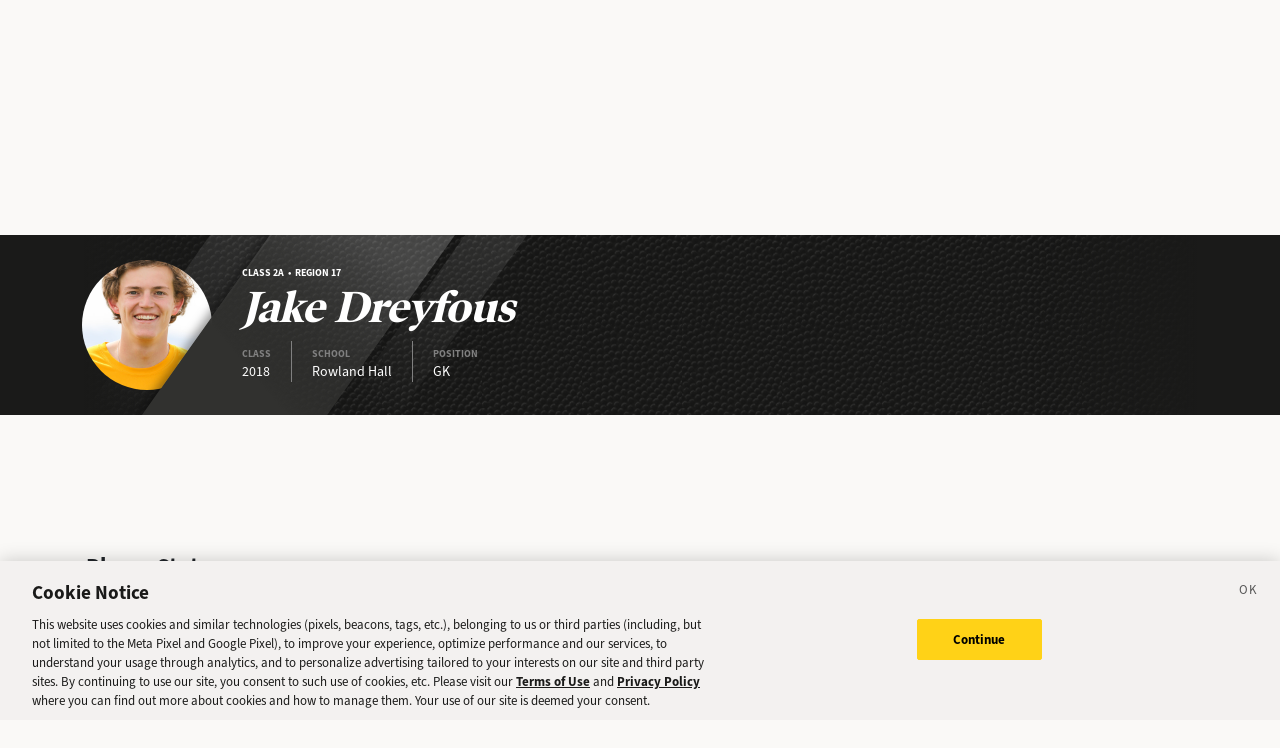

--- FILE ---
content_type: text/html; charset=utf-8
request_url: https://sports.deseret.com/high-school/boys-soccer/athlete/jake-dreyfous/191772
body_size: 16101
content:
<!DOCTYPE html><html><head><meta charSet="utf-8" data-next-head=""/><script>
        // Init gtag and set consent defaults
        window.dataLayer = window.dataLayer || [];
        function gtag(){dataLayer.push(arguments);}
        // GDPR/GDPR-like default
        gtag('consent', 'default', {
            ad_storage: 'denied',
            analytics_storage: 'denied',
            wait_for_update: 500,
            region: [
                'NO', 'DE', 'FI', 'BE', 'PT', 'BG', 'DK', 'LT', 'LU', 'HR', 'LV', 'FR', 'HU', 'BR', 'SE', 'MC', 'SI', 'SK', 'MF', 'SM', 'GB', 'YT', 'IE', 'GF', 'EE', 'MQ', 'MT', 'GP', 'IS', 'IT', 'GR', 'ES', 'RE', 'AT', 'CY', 'CZ', 'AX', 'PL', 'RO', 'LI', 'NL'
            ]
        });
        // CCPA/CCPA-like default
        gtag('consent', 'default', {
            ad_storage: 'granted',
            analytics_storage: 'granted',
            wait_for_update: 500,
            region: [
                'US-OR', 'US-CA', 'US-WA', 'US-NH', 'US-FL', 'US-CO', 'US-NV', 'US-MT', 'US-IL', 'US-DE', 'US-CT', 'US-PA', 'US-VA', 'US-MA', 'US-MD'
            ]
        });
        // Everywhere else
        gtag('consent', 'default', {
            ad_storage: 'granted',
            analytics_storage: 'granted'
        });
    
        function OptanonWrapper() {}
    </script><script src="https://cookie-cdn.cookiepro.com/scripttemplates/otSDKStub.js" type="text/javascript" data-language="en" data-domain-script="f7029bfa-4907-411f-b3ea-2327c44ae364"></script><script>
                        document.cookie = "__adblocker=; expires=Thu, 01 Jan 1970 00:00:00 GMT; path=/";
                            var setNptTechAdblockerCookie = function(adblocker) {
                            var d = new Date();
                            d.setTime(d.getTime() + 60 * 5 * 1000);
                            document.cookie = "__adblocker=" + (adblocker ? "true" : "false") + "; expires=" + d.toUTCString() + "; path=/";
                        };
                        var script = document.createElement("script");
                        script.setAttribute("async", true);
                        script.setAttribute("src", "//www.npttech.com/advertising.js");
                        script.setAttribute("onerror", "setNptTechAdblockerCookie(true);");
                        document.getElementsByTagName("head")[0].appendChild(script);
                    </script><title data-next-head="">Jake Dreyfous - Rowland Hall High School Boys Soccer - Deseret News</title><link rel="stylesheet" href="https://use.typekit.net/zwt2mhd.css" data-next-head=""/><meta name="description" content="Browse Jake Dreyfous&#x27; player profile, featuring stats and games from Rowland Hall Boys Soccer through past seasons." data-next-head=""/><link rel="shortcut icon" href="https://cdn.vox-cdn.com/uploads/chorus_asset/file/18298160/favicon.0.jpeg" data-next-head=""/><link rel="icon" type="image/png" href="https://cdn.vox-cdn.com/uploads/chorus_asset/file/18298163/favicon-16x16.0.png" sizes="16x16" data-next-head=""/><link rel="icon" type="image/png" href="https://cdn.vox-cdn.com/uploads/chorus_asset/file/18298166/favicon-32x32.0.png" sizes="32x32" data-next-head=""/><link rel="icon" type="image/png" href="https://cdn.vox-cdn.com/uploads/chorus_asset/file/18298161/favicon-96x96.0.png" sizes="96x96" data-next-head=""/><link rel="icon" type="image/png" href="https://cdn.vox-cdn.com/uploads/chorus_asset/file/21958854/deseret-192x192.0.png" sizes="192x192" data-next-head=""/><link rel="apple-touch-icon" href="https://cdn.vox-cdn.com/uploads/chorus_asset/file/21958841/deseret-180x180.0.png" sizes="180x180" data-next-head=""/><meta name="msapplication-TileImage" content="https://cdn.vox-cdn.com/uploads/chorus_asset/file/18298164/favicon-144x144.0.png" data-next-head=""/><meta name="msapplication-TileColor" content="#979797" data-next-head=""/><meta name="theme-color" content="" data-next-head=""/><meta name="viewport" content="width=device-width, initial-scale=1.0" data-next-head=""/><meta name="application-name" content="Deseret News High School Sports" data-next-head=""/><meta name="msapplication-square310x310logo" content="/mstile-310x310.png" data-next-head=""/><link rel="stylesheet" href="https://use.typekit.net/yqy4szw.css" data-next-head=""/><link rel="canonical" href="https://sports.deseret.com/high-school/boys-soccer/athelete/jake-dreyfous/191772" data-next-head=""/><meta property="og:url" content="https://sports.deseret.com/high-school/boys-soccer/athelete/jake-dreyfous/191772" data-next-head=""/><meta property="og:type" content="website" data-next-head=""/><meta property="og:site_name" content="Deseret News" data-next-head=""/><meta property="og:title" content="Jake Dreyfous - Rowland Hall High School Boys Soccer - Deseret News" data-next-head=""/><meta property="og:description" content="Browse Jake Dreyfous&#x27; player profile, featuring stats and games from Rowland Hall Boys Soccer through past seasons." data-next-head=""/><meta property="og:image" content="https://uploads.deseret.com/hs-sports/image_share_lg.jpg" data-next-head=""/><meta property="og:image:secure_url" content="https://uploads.deseret.com/hs-sports/image_share_lg.jpg" data-next-head=""/><meta property="og:image:type" content="image/jpeg" data-next-head=""/><meta property="og:image:width" content="1200" data-next-head=""/><meta property="og:image:height" content="630" data-next-head=""/><meta property="og:image:alt" content="Deseret News High School Sports logo" data-next-head=""/><meta property="fb:app_id" content="549923288395304" data-next-head=""/><meta name="twitter:site" content="@DeseretNews" data-next-head=""/><meta name="twitter:card" content="summary" data-next-head=""/><link rel="alternate" type="application/rss+xml" title="High School Sports" href="https://www.deseret.com/rss/high-school-sports/index.xml" data-next-head=""/><script id="charbeat" async="" data-next-head="">(function() {
                    var _sf_async_config = window._sf_async_config = (window._sf_async_config || {});
                    _sf_async_config.uid = 21057;
                    _sf_async_config.domain = 'deseret.com';
                    _sf_async_config.useCanonical = true;
                    _sf_async_config.useCanonicalDomain = true;
                    _sf_async_config.sections = '';
                    _sf_async_config.authors = '';
                    })();</script><script type="text/plain" class="optanon-category-C0002" async="" src="https://static.chartbeat.com/js/chartbeat.js" data-next-head=""></script><script type="application/ld+json" data-next-head="">{
    "@context": "https://schema.org",
    "@type": "SportsTeam",
    "name": "Rowland Hall",
    "sport": "Boys Soccer",
    "athlete": {
        "@type": "Person",
        "name": "Jake Dreyfous",
        "url": "https://sports.deseret.com/high-school/player/stats/191772/jake-dreyfous"
    }
}</script><link rel="preload" href="/_next/static/css/f648ac24108a73c3.css" as="style"/><link rel="stylesheet" href="/_next/static/css/f648ac24108a73c3.css" data-n-g=""/><link rel="preload" href="/_next/static/css/1863a0f883ba1134.css" as="style"/><link rel="stylesheet" href="/_next/static/css/1863a0f883ba1134.css" data-n-p=""/><noscript data-n-css=""></noscript><script defer="" nomodule="" src="/_next/static/chunks/polyfills-42372ed130431b0a.js"></script><script src="/_next/static/chunks/webpack-578be2d53478fe06.js" defer=""></script><script src="/_next/static/chunks/framework-6c17f08e07d1abc4.js" defer=""></script><script src="/_next/static/chunks/main-c8b7aeba6019b7e0.js" defer=""></script><script src="/_next/static/chunks/pages/_app-3c790fa63a5a24e8.js" defer=""></script><script src="/_next/static/chunks/8507-6a575edf42effb0e.js" defer=""></script><script src="/_next/static/chunks/7766-3e8eda1fba8edee3.js" defer=""></script><script src="/_next/static/chunks/1266-018aa8d1f690b96a.js" defer=""></script><script src="/_next/static/chunks/7977-e9e131af8b736d9f.js" defer=""></script><script src="/_next/static/chunks/7241-a3115f0efd0333ce.js" defer=""></script><script src="/_next/static/chunks/6733-9ee57eec5ea7c03b.js" defer=""></script><script src="/_next/static/chunks/4835-c2055f93798da336.js" defer=""></script><script src="/_next/static/chunks/pages/high-school/%5Bsport%5D/athlete/%5BathleteNameSlug%5D/%5BathleteId%5D-40d8eedf7313b1c5.js" defer=""></script><script src="/_next/static/v2.87.11/_buildManifest.js" defer=""></script><script src="/_next/static/v2.87.11/_ssgManifest.js" defer=""></script></head><body><div id="__next"><div class="container-fluid BaseLayout_pageWrapper__uJeJR"><div class="BaseLayout_contentWrapper__LYGNZ false" data-cy="contentWrapper"><div class="BaseLayout_headerSpace__EeQv4" data-cy="Head-space"></div><div class="PlayerBanner_playerBannerWrapper__1qTf1 row" data-cy="playerBannerWrapper"><div class="container"><div class="row"><div class="col-12"><div class="PlayerBanner_bg__Yl83C"><div class="PlayerBanner_slant__zDFlI"></div><div class="PlayerBanner_logoLayer__3xEX2"><div class="PlayerBanner_logoWrapper__yDLjp"><img src="https://uploads.deseret.com/hs-sports/players/ml_media/image/b686713243_191772.jpg" class="rounded-circle"/></div></div><div class="PlayerBanner_overlay__0C9zs"></div><div class="PlayerBanner_label__yUm_o d-flex flex-column justify-content-center align-items-start"><h5 class="d-none d-lg-block">Class 2A  •  Region 17</h5><h1 class="PlayerBanner_playerName__U9tSk">Jake Dreyfous</h1><div class="PlayerBanner_quickStats__BimU1"><div><div>CLASS</div><div class="PlayerBanner_quickStatText__CCQag">2018</div></div><div><div>SCHOOL</div><div class="PlayerBanner_quickStatText__CCQag">Rowland Hall</div></div><div><div>POSITION</div><div class="PlayerBanner_quickStatText__CCQag">GK</div></div></div></div></div></div></div></div></div><div class="BaseLayout_smallScreen__OqkXj"><div class="DfpAd_dfpad__ZNgvQ" data-cy="Ad-space"><div class="adunitContainer"><div class="adBox"></div></div></div></div><div class="container mt-3 px-0 px-lg-3 player-profile_playerProfileContent__ft9RX" data-cy="main-content"><div class="row"><div class="col-12 col-lg-9 pb-5"><div class="mobileContentTop player-profile_mobileContentTop__QjSgm"><div id="playerHighlightsWidget" class="PlayerHightlightsWidget_playerHighlightsWidget__WfBae"><div class="PlayerHightlightsWidget_widgetTitle__goVuj"><h1>Player Highlights</h1></div><div><div class="AwardsRecognitionWidget_awardsRecognitionWidget__rTI9K AwardsRecognitionWidget_sidebarWidget__xiuTP"><div class="AwardsRecognitionWidget_widgetTitle__WeQqY">Awards &amp; Recognitions</div><div class="AwardsRecognitionWidget_widgetBody__hnuCN"><div class="AwardsRecognitionWidget_award__l_ajH"><div class="AwardsRecognitionWidget_awardIcon__9XCWx"><div class="AwardsRecognitionWidget_iconContainer__GuFZL"><img class="dn-icon" src="/images/svg/icon_menu_boys-soccer.svg" alt="icon_menu_boys-soccer"/></div><div></div></div><div class="AwardsRecognitionWidget_awardInfo__562Ph"><div class="AwardsRecognitionWidget_awardTitle__zHBdE">2A First Team</div><div class="AwardsRecognitionWidget_awardYear__tgYoO">2017 - 2018<!-- --> <!-- -->All-State</div></div></div></div></div></div></div></div><div class="mt-3"><div class="row"><div class="col-12 col-lg-8"><h1>Player Stats</h1></div></div><h2 class="player-stats_heading__MbLMB mt-5">Soccer</h2><div class="mt-4"><div class="OverviewBox_overviewBox__pr_va" data-cy="Overviewbox"><div class="OverviewBox_title__rLTRc">Career Stats</div><div class="OverviewBox_sections__7beau OverviewBox_mobileSection__gCAbR"><div class="OverviewBox_section__Ie8o4"><h6 class="OverviewBox_sectionTitle__eg25s">GOALS</h6><span class="OverviewBox_sectionBody__rShcl">0</span></div><div class="OverviewBox_section__Ie8o4"><h6 class="OverviewBox_sectionTitle__eg25s">ASSISTS</h6><span class="OverviewBox_sectionBody__rShcl">0</span></div><div class="OverviewBox_section__Ie8o4"><h6 class="OverviewBox_sectionTitle__eg25s">SHUTOUTS</h6><span class="OverviewBox_sectionBody__rShcl">5.5</span></div></div></div></div><div class="mt-4"><div class="mt-3 player-stats_playerTable__LA2sa TableComponent_wrapper__k_EYe TableComponent_fixedWidth__yOfiO" data-cy="tableComponent_Wrapper"><table role="table"><thead data-cy="tableComponent_Header"><tr role="row"><th colSpan="4" role="columnheader" class="TableComponent_tableHeader__CYrel"><span class="d-flex"><span><span>Season Stats</span></span></span> </th></tr><tr role="row"><th colSpan="1" role="columnheader" class="text-start TableComponent_sticky__FiTQ8 TableComponent_tableSubHeader__5jsYY"><div class="TableComponent_stickyBorder__bmPAl TableComponent_stickyShadow__OP4ic">SEASON</div> </th><th colSpan="1" role="columnheader" class="TableComponent_tableSubHeader__5jsYY"><span class="d-flex"><span>GOALS</span></span> </th><th colSpan="1" role="columnheader" class="TableComponent_tableSubHeader__5jsYY"><span class="d-flex"><span>ASSISTS</span></span> </th><th colSpan="1" role="columnheader" class="TableComponent_tableSubHeader__5jsYY"><span class="d-flex"><span>SHUTOUTS</span></span> </th></tr></thead><tbody role="rowgroup" data-cy="tableComponent_Body"><tr role="row" data-cy="table-row-0"><td role="cell" style="min-width:203px" class="text-start TableComponent_sticky__FiTQ8 player-stats_seasonHeader__5MA3_" data-cy="cell-0"><div class="TableComponent_stickyBorder__bmPAl TableComponent_stickyShadow__OP4ic"><span title="Toggle Row Expanded" style="cursor:pointer"><img class="dn-icon" src="/images/svg/action_cell_close.svg" alt="action_cell_close"/></span><span class="player-stats_seasonLabel__kGarj">2017 - 2018</span></div></td><td role="cell" style="min-width:80px" data-cy="cell-1">0</td><td role="cell" style="min-width:80px" data-cy="cell-2">0</td><td role="cell" style="min-width:80px" data-cy="cell-3">5.5</td></tr><tr class="p-0 m-0"><td colSpan="4" class="p-0 m-0"><div class="m-0 p-0 TableComponent_mobileSubRow__F_5Hk TableComponent_wrapper__k_EYe TableComponent_fixedWidth__yOfiO" data-cy="tableComponent_Wrapper"><table role="table"><thead data-cy="tableComponent_Header"><tr role="row"><th colSpan="1" role="columnheader" class="text-start TableComponent_sticky__FiTQ8 TableComponent_tableSubHeader__5jsYY"><div class="TableComponent_stickyBorder__bmPAl TableComponent_stickyShadow__OP4ic">GAME</div> </th><th colSpan="1" role="columnheader" class="TableComponent_tableSubHeader__5jsYY"><span class="d-flex"><span>GOALS</span></span> </th><th colSpan="1" role="columnheader" class="TableComponent_tableSubHeader__5jsYY"><span class="d-flex"><span>ASSISTS</span></span> </th><th colSpan="1" role="columnheader" class="TableComponent_tableSubHeader__5jsYY"><span class="d-flex"><span>SHUTOUT</span></span> </th></tr></thead><tbody role="rowgroup" data-cy="tableComponent_Body"><tr role="row" data-cy="table-row-0"><td role="cell" style="min-width:200px" class="text-start TableComponent_sticky__FiTQ8 TableComponent_stickySubrow__XPNcp" data-cy="cell-0"><div class="TableComponent_stickyBorder__bmPAl TableComponent_stickyShadow__OP4ic"><a href="/high-school/boys-soccer/game/2018-05-05/st-joseph-boys-soccer-vs-rowland-hall-boys-soccer/169113"><div class="d-inline-block p-0" style="margin-right:4px">5/5</div>St. Joseph</a></div></td><td role="cell" style="min-width:80px" data-cy="cell-1">0</td><td role="cell" style="min-width:80px" data-cy="cell-2">0</td><td role="cell" style="min-width:80px" data-cy="cell-3">1</td></tr><tr role="row" data-cy="table-row-1"><td role="cell" style="min-width:200px" class="text-start TableComponent_sticky__FiTQ8 TableComponent_stickySubrow__XPNcp" data-cy="cell-0"><div class="TableComponent_stickyBorder__bmPAl TableComponent_stickyShadow__OP4ic"><a href="/high-school/boys-soccer/game/2018-05-02/north-summit-boys-soccer-vs-rowland-hall-boys-soccer/169092"><div class="d-inline-block p-0" style="margin-right:4px">5/2</div>North Summit</a></div></td><td role="cell" style="min-width:80px" data-cy="cell-1">0</td><td role="cell" style="min-width:80px" data-cy="cell-2">0</td><td role="cell" style="min-width:80px" data-cy="cell-3">1</td></tr><tr role="row" data-cy="table-row-2"><td role="cell" style="min-width:200px" class="text-start TableComponent_sticky__FiTQ8 TableComponent_stickySubrow__XPNcp" data-cy="cell-0"><div class="TableComponent_stickyBorder__bmPAl TableComponent_stickyShadow__OP4ic"><a href="/high-school/boys-soccer/game/2018-04-27/telos-boys-soccer-vs-rowland-hall-boys-soccer/167180"><div class="d-inline-block p-0" style="margin-right:4px">4/27</div>Telos</a></div></td><td role="cell" style="min-width:80px" data-cy="cell-1">0</td><td role="cell" style="min-width:80px" data-cy="cell-2">0</td><td role="cell" style="min-width:80px" data-cy="cell-3">1</td></tr><tr role="row" data-cy="table-row-3"><td role="cell" style="min-width:200px" class="text-start TableComponent_sticky__FiTQ8 TableComponent_stickySubrow__XPNcp" data-cy="cell-0"><div class="TableComponent_stickyBorder__bmPAl TableComponent_stickyShadow__OP4ic"><a href="/high-school/boys-soccer/game/2018-04-20/apa-west-valley-boys-soccer-vs-rowland-hall-boys-soccer/167179"><div class="d-inline-block p-0" style="margin-right:4px">4/20</div>APA West Valley</a></div></td><td role="cell" style="min-width:80px" data-cy="cell-1">0</td><td role="cell" style="min-width:80px" data-cy="cell-2">0</td><td role="cell" style="min-width:80px" data-cy="cell-3">1</td></tr><tr role="row" data-cy="table-row-4"><td role="cell" style="min-width:200px" class="text-start TableComponent_sticky__FiTQ8 TableComponent_stickySubrow__XPNcp" data-cy="cell-0"><div class="TableComponent_stickyBorder__bmPAl TableComponent_stickyShadow__OP4ic"><a href="/high-school/boys-soccer/game/2018-03-28/merit-academy-boys-soccer-vs-rowland-hall-boys-soccer/167177"><div class="d-inline-block p-0" style="margin-right:4px">3/28</div>Merit Academy</a></div></td><td role="cell" style="min-width:80px" data-cy="cell-1">0</td><td role="cell" style="min-width:80px" data-cy="cell-2">0</td><td role="cell" style="min-width:80px" data-cy="cell-3">0.5</td></tr><tr role="row" data-cy="table-row-5"><td role="cell" style="min-width:200px" class="text-start TableComponent_sticky__FiTQ8 TableComponent_stickySubrow__XPNcp" data-cy="cell-0"><div class="TableComponent_stickyBorder__bmPAl TableComponent_stickyShadow__OP4ic"><a href="/high-school/boys-soccer/game/2018-03-09/draper-apa-boys-soccer-vs-rowland-hall-boys-soccer/167175"><div class="d-inline-block p-0" style="margin-right:4px">3/9</div>Draper APA</a></div></td><td role="cell" style="min-width:80px" data-cy="cell-1">0</td><td role="cell" style="min-width:80px" data-cy="cell-2">0</td><td role="cell" style="min-width:80px" data-cy="cell-3">1</td></tr></tbody></table></div></td></tr></tbody></table></div></div></div></div><div class="col-12 col-lg-3" data-cy="side-bar"><div class="DfpAd_dfpad__ZNgvQ" data-cy="Ad-space"><div class="adunitContainer"><div class="adBox"></div></div></div><div class="player-profile_playerHighlightsWidgetContainer__uo_fg"><div id="playerHighlightsWidget" class="PlayerHightlightsWidget_playerHighlightsWidget__WfBae"><div class="PlayerHightlightsWidget_widgetTitle__goVuj"><h1>Player Highlights</h1></div><div><div class="AwardsRecognitionWidget_awardsRecognitionWidget__rTI9K AwardsRecognitionWidget_sidebarWidget__xiuTP"><div class="AwardsRecognitionWidget_widgetTitle__WeQqY">Awards &amp; Recognitions</div><div class="AwardsRecognitionWidget_widgetBody__hnuCN"><div class="AwardsRecognitionWidget_award__l_ajH"><div class="AwardsRecognitionWidget_awardIcon__9XCWx"><div class="AwardsRecognitionWidget_iconContainer__GuFZL"><img class="dn-icon" src="/images/svg/icon_menu_boys-soccer.svg" alt="icon_menu_boys-soccer"/></div><div></div></div><div class="AwardsRecognitionWidget_awardInfo__562Ph"><div class="AwardsRecognitionWidget_awardTitle__zHBdE">2A First Team</div><div class="AwardsRecognitionWidget_awardYear__tgYoO">2017 - 2018<!-- --> <!-- -->All-State</div></div></div></div></div></div></div></div><div><div><div class="Teammates_widgetHeader__3k8WA"><h1>Teammates</h1></div><div class="Teammates_sidebarWidget__UW0Vk Teammates_teammatesWidget__IIGG7"><div class="Teammates_widgetTitle__Wo5k_">Boys Soccer</div><div class="Teammates_widgetTable__OqA6F"><div class="TableComponent_wrapper__k_EYe TableComponent_striped__QZQ2_" data-cy="tableComponent_Wrapper"><table role="table"><thead data-cy="tableComponent_Header"><tr role="row"><th colSpan="1" role="columnheader" class="TableComponent_tableHeader__CYrel"><span class="d-flex"><span> </span></span> </th></tr><tr role="row"><th colSpan="1" role="columnheader" class="text-start TableComponent_cellBorderLeft__SBB7o TableComponent_tableSubHeader__5jsYY"><span class="d-flex"><span>PLAYER NAME</span></span> </th></tr></thead><tbody role="rowgroup" data-cy="tableComponent_Body"><tr role="row" data-cy="table-row-0"><td role="cell" class="text-start TableComponent_cellBorderLeft__SBB7o" data-cy="cell-0"><a href="/high-school/boys-soccer/athlete/nico-edgar/191773" class="AthleteProfileLink_athleteLink__T5mxO"><span class="AthleteProfileLink_thumbnail__1RLpF"><div class="Teammates_playerImg__doDwE"><img class="dn-icon" src="/images/svg/icon_menu_boys-soccer.svg" alt="icon_menu_boys-soccer"/></div></span>Nico<!-- --> <!-- --> Edgar</a></td></tr><tr role="row" data-cy="table-row-1"><td role="cell" class="text-start TableComponent_cellBorderLeft__SBB7o" data-cy="cell-0"><a href="/high-school/boys-soccer/athlete/atticus-hickman/191774" class="AthleteProfileLink_athleteLink__T5mxO"><span class="AthleteProfileLink_thumbnail__1RLpF"><div class="Teammates_playerImg__doDwE"><img class="dn-icon" src="/images/svg/icon_menu_boys-soccer.svg" alt="icon_menu_boys-soccer"/></div></span>Atticus<!-- --> <!-- --> Hickman</a></td></tr><tr role="row" data-cy="table-row-2"><td role="cell" class="text-start TableComponent_cellBorderLeft__SBB7o" data-cy="cell-0"><a href="/high-school/boys-soccer/athlete/augustus-hickman/193389" class="AthleteProfileLink_athleteLink__T5mxO"><span class="AthleteProfileLink_thumbnail__1RLpF"><div class="Teammates_playerImg__doDwE"><img class="dn-icon" src="/images/svg/icon_menu_boys-soccer.svg" alt="icon_menu_boys-soccer"/></div></span>Augustus<!-- --> <!-- --> Hickman</a></td></tr><tr role="row" data-cy="table-row-3"><td role="cell" class="text-start TableComponent_cellBorderLeft__SBB7o" data-cy="cell-0"><a href="/high-school/boys-soccer/athlete/ben-kanter/191776" class="AthleteProfileLink_athleteLink__T5mxO"><span class="AthleteProfileLink_thumbnail__1RLpF"><div class="Teammates_playerImg__doDwE"><img class="dn-icon" src="/images/svg/icon_menu_boys-soccer.svg" alt="icon_menu_boys-soccer"/></div></span>Ben<!-- --> <!-- --> Kanter,</a></td></tr><tr role="row" data-cy="table-row-4"><td role="cell" class="text-start TableComponent_cellBorderLeft__SBB7o" data-cy="cell-0"><a href="/high-school/boys-soccer/athlete/benjamin-korngiebel/191777" class="AthleteProfileLink_athleteLink__T5mxO"><span class="AthleteProfileLink_thumbnail__1RLpF"><div class="Teammates_playerImg__doDwE"><img class="dn-icon" src="/images/svg/icon_menu_boys-soccer.svg" alt="icon_menu_boys-soccer"/></div></span>Benjamin<!-- --> <!-- --> Korngiebel</a></td></tr><tr role="row" data-cy="table-row-5"><td role="cell" class="text-start TableComponent_cellBorderLeft__SBB7o" data-cy="cell-0"><a href="/high-school/boys-soccer/athlete/jesus-lamas/191778" class="AthleteProfileLink_athleteLink__T5mxO"><span class="AthleteProfileLink_thumbnail__1RLpF"><div class="Teammates_playerImg__doDwE"><img class="dn-icon" src="/images/svg/icon_menu_boys-soccer.svg" alt="icon_menu_boys-soccer"/></div></span>Jesus<!-- --> <!-- --> Lamas</a></td></tr><tr role="row" data-cy="table-row-6"><td role="cell" class="text-start TableComponent_cellBorderLeft__SBB7o" data-cy="cell-0"><a href="/high-school/boys-soccer/athlete/mats-lindgren/191779" class="AthleteProfileLink_athleteLink__T5mxO"><span class="AthleteProfileLink_thumbnail__1RLpF"><div class="Teammates_playerImg__doDwE"><img src="https://uploads.deseret.com/hs-sports/players/ml_media/thumb/fd525b0371_191779.jpg"/></div></span>Mats<!-- --> <!-- --> Lindgren</a></td></tr></tbody></table></div></div><div class="Teammates_widgetButton__GKoGK"><a href="/high-school/school/rowland-hall/boys-soccer/roster/2018">VIEW ALL TEAMMATES</a></div></div></div></div></div></div></div><div class="DfpAd_dfpad__ZNgvQ" data-cy="Ad-space"><div class="adunitContainer"><div class="adBox"></div></div></div><footer class="footer_footerWrapper___BVwA row mt-auto" data-cy="footer_footerWrapper"><div class="container"><div class="row"><div class="col-12 col-md-8"><div class="row mt-4"><div class="col-12 text-center text-md-start"><a rel="nofollow" href="https://www.deseret.com/"><svg xmlns="http://www.w3.org/2000/svg" viewBox="0 0 630 79" class="footer_deseretNewsLogo__KsoNx" width="200"><path fill="#231F20" d="M473.6 7.9h4.1l.6-3.4h-23.9l-.6 3.4h4.3c3.9 0 4.6 1.4 4.8 2.8.1 1.3.1 2.6-.2 4.7l-7.1 40.8-23.3-51.7h-22.9l-.6 3.4h7.1l-9.6 54c-.6 3.1-1.8 7.9-5.8 7.9h-4.8l-.6 3.4h23.2l.6-3.4h-4c-3.4 0-5.2-1.2-5.5-3.9-.1-.8.2-2.1.5-3.7.1-.6.3-1.3.4-2l8.4-48.2 27.8 61.3h9.5l10.4-57.4c1-5.9 2.6-8 7.2-8m100.2 26.2v-.7c-.4-3.4-3.2-6-6.7-6-3.7 0-6.7 3-6.7 6.7s3 6.7 6.6 6.7c.3.4.7.9.9 1.1-1.4 3.5-3.4 7.2-5.9 10.9-4.5 6.7-9 11.6-12.5 13.9-.9.4-1.7.5-2.2.1-.3-.2-.5-.6-.4-1 0 0 .2-.9.3-1.3l6.7-34.8h-14.1l-.5 2.3c-1.2 3.4-4.2 11.4-9.4 19.9-2.1 3.5-4.1 6.3-5.8 8.6-.6.7-1.4.8-1.9.3-.5-.4-.4-1.3-.3-1.8l.6-3 5.9-29.3h-2.3l-2.7 2.9-16.7.4-.4 3.4h6.6l-5.3 25.1-.3.6c-2.5 4.4-10.3 12.4-22.3 11.8-3.4-.2-5.7-2.3-6.1-5.6-.4-3.2-.2-6.8.5-11.5 1.9.4 4.2.5 5.2.5 6.8 0 12.4-2 15.6-5.5 2.2-2.4 3.1-5.5 2.7-9.1-.8-6.6-7.8-10.5-14.1-10.5-5.6-.2-11.5 2.7-16.3 7.9-5.6 6-8.5 14-7.7 20.7 1.1 9.5 8.2 15.8 18.6 16.4.7 0 1.4.1 2.1.1 11 0 17.8-5 21.7-9.4v.7c.6 5 4.4 8.2 9.7 8.2h1.7c.5 0 .7-.1.9-.3.1-.1 6.7-8.4 12.8-18.1 1.3-2 2.5-4.1 3.6-6.2l-1 4.6s-.9 5.7-1.1 7.2-.1 3.3.3 4.7c1 3.6 2.6 7 8 7.8h.1c.1 0 1.3.2 2.6.2h.9c4.1-.4 10.8-6.8 18.4-17.6 4.3-6.1 9.9-14.9 9.9-21.9-.2 0-.2-.1-.2-.1m-85.5-2c1.1 0 2.6.8 2.8 3.1.4 3.1-.7 7.2-1.7 10.7s-2.3 5.5-6.1 5.5c-1 0-2.3-.2-3.3-.6 2.4-12.1 4.4-18.7 8.3-18.7m119.9 6.8v-.1c-.1-1.5-.6-2.9-1.5-4-2.9-4-9.2-5.5-13.5-5.5-5.6 0-10.6 2.1-13.8 5.7-2.6 3-3.8 6.7-3.3 10.7.8 6.8 6.5 9.6 11.5 12.1 4 2 7.4 3.6 7.8 6.9.2 2-.1 3.5-1.1 4.6-1.7 1.9-4.9 2.3-7.3 2.3-4.7 0-9.2-2.4-10-3.2 0 0 0-.1.1-.1 3.3-.4 5.9-3.2 5.9-6.6 0-3.7-3-6.6-6.6-6.6-3.5 0-6.4 2.7-6.6 6.1q-.15 1.05 0 2.1c.9 7.2 10.6 10.9 17.2 11.2h1.2c5.8 0 11.1-1.8 14.3-5q3.75-3.6 3.6-9c-.1-8.1-6.5-11.4-12.2-14.3-4.4-2.3-8.1-4.2-8.6-7.8-.2-1.4.2-2.6 1.1-3.6 1.7-1.9 4.8-2.6 6.9-2.6 2 0 4 .5 5.4 1-2.1 1.1-3.6 3.3-3.6 5.9 0 3.7 3 6.6 6.6 6.6 3.7 0 6.6-3 6.6-6.6-.1-.1-.1-.1-.1-.2M140.5 4.5h-27.7l-.6 3.5h7.9l-10.4 61.9h-7.3l-.6 3.5h33.8c10.7 0 20.3-4.2 27.1-11.8 7-7.9 10.3-19 8.9-30.2-2.1-16.9-13.7-26.9-31.1-26.9m6.1 58.9c-3.5 4.3-8.4 6.4-15 6.4h-5.4l10.5-61.9h3.4c5.1 0 14 2 15.6 15.3.8 7-2.8 32.2-9.1 40.2m245-33.2 2.9-15.5-15.9 8.6-1.2 6.9h-8.5l-.6 3.5h8.4l-3.9 22.9c-2.9 4.9-12.2 15-22.5 14.5-3.5-.2-5.8-2.3-6.2-5.6-.4-3.2-.3-6.8.4-11.6 1.9.4 4.2.5 5.2.5 6.9 0 12.6-2 15.8-5.6 2.2-2.5 3-5.5 2.6-9.1-.7-6.7-7.9-10.7-14.3-10.7-5.7-.2-11.7 2.8-16.6 8.1-5.5 6.1-8.5 14-7.7 20.8 1.2 9.5 8.4 15.8 18.9 16.5.6 0 1.1.1 1.7.1 10.1 0 17.4-6.2 21.7-11v1c0 .3.1 1.3.3 2.1.8 3.2 4.2 6.7 11.6 6.7h.8l.1-.8c.5-3.5 1.5-9.9 1.8-12l4.5-26.8h11.2l.6-3.5zm-38.2 1.7c1.2 0 2.6.8 2.9 3.1.4 3.1-.7 7.2-1.7 10.8-1 3.5-2.3 5.6-6.2 5.6-1.1 0-2.4-.2-3.3-.6 2.3-12.3 4.4-18.9 8.3-18.9M251 38.6c-.1-1.4-.5-2.7-1.3-3.7-2.8-4.2-9.3-5.8-13.8-5.8-5.6 0-10.7 2.1-13.9 5.7-2.6 3-3.8 6.7-3.3 10.8.8 6.9 6.5 9.7 11.6 12.1 4 2 7.5 3.7 7.9 6.9.2 2-.1 3.5-1.1 4.6-1.7 1.9-4.9 2.3-7.3 2.3-4.7 0-9.2-2.4-10-3.2 0 0 0-.1.1-.1 3.3-.4 5.9-3.2 5.9-6.6 0-3.7-3-6.7-6.7-6.7-2.8 0-5.1 1.7-6.2 4.1l-.2.3c-3 5.3-9.7 11.6-18.4 11.8-3.3.1-5.7-2.1-6.2-5.6-.4-3.2-.3-6.8.4-11.6 1.9.4 4.2.5 5.2.5 6.9 0 12.6-2 15.8-5.6 2.2-2.5 3.1-5.5 2.6-9.1-.8-6.7-7.9-10.7-14.3-10.7-5.7-.2-11.7 2.8-16.6 8.1-5.5 6.1-8.5 14-7.7 20.8 1.1 9.4 8.4 15.7 18.9 16.5.6 0 1.1.1 1.6.1 8.1 0 14.4-4.4 18.6-9.5 2.1 6.1 11 9.4 16.9 9.5 5.8.1 12.5-1.6 16.5-6 2.2-2.5 3.1-5.5 2.7-8.9-1-8.5-7.3-11.5-12.8-14-4.1-1.9-7.6-3.6-8.1-7.2-.2-1.4.2-2.7 1.1-3.7 1.7-1.9 4.8-2.6 6.9-2.6 2 0 4.1.5 5.4 1-2.1 1.1-3.6 3.3-3.6 5.9a6.7 6.7 0 0 0 13.4 0v-.4m-53.6-6.7c1.2 0 2.6.8 2.9 3.1.4 3.1-.7 7.2-1.7 10.8-1 3.5-2.3 5.6-6.2 5.6-1.1 0-2.4-.2-3.3-.6 2.3-12.3 4.3-18.9 8.3-18.9m136.5 4c0-4-3.2-7.3-7.2-7.3h-.1c-1.5 0-3.3.7-3.3.7-2.4.9-5.4 3-7.9 5.3l1.4-7.6h-2.3l-2.7 2.9-17 .3-.4 3.4h6.7l-4.3 23c-2.9 4.9-12.2 14.9-22.4 14.3-3.5-.2-5.8-2.3-6.2-5.6-.4-3.2-.3-6.8.4-11.6 1.9.4 4.2.5 5.2.5 6.9 0 12.6-2 15.8-5.6 2.2-2.5 3-5.5 2.6-9.1-.8-6.5-7.9-10.5-14.3-10.5-5.7-.2-11.7 2.8-16.6 8.1-5.5 6.1-8.5 14-7.7 20.8 1.2 9.5 8.4 15.8 18.9 16.5.6 0 1.1.1 1.7.1 9.8 0 17.1-5.9 21.3-10.6l-1.8 9.4h14.5l5.3-28.7c1.4-3.6 3.7-7.4 5.9-9.7 0 .3-.1.7-.1 1.1 0 4 3.3 7.3 7.3 7.3 4-.2 7.3-3.4 7.3-7.4m-56.4-4c1.2 0 2.6.8 2.9 3.1.4 3.1-.7 7.2-1.7 10.8-1 3.5-2.3 5.6-6.2 5.6-1.1 0-2.4-.2-3.3-.6 2.3-12.3 4.3-18.9 8.3-18.9"></path><path fill="#FFF" d="M617 60c-4 0-7.3 3.3-7.3 7.3s3.3 7.3 7.3 7.3 7.3-3.3 7.3-7.3c-.1-4-3.3-7.3-7.3-7.3"></path><path fill="#231F20" d="M15.4 35.6h50.9c1.5 0 2.4-1.5 1.9-2.8q-1.65-4.05-3.6-7.5c-.7-1.3-2.1-2.1-3.5-2.1H20.6c-1.5 0-2.8.8-3.5 2.1q-1.95 3.45-3.6 7.5c-.6 1.3.4 2.8 1.9 2.8m9.7-16.1h31.3c1.8 0 2.7-2.1 1.5-3.4-.1-.2-.3-.3-.4-.5-5.6-6-11.7-7.7-16.7-7.7-5.1 0-11.2 1.7-16.9 7.7l-.4.4c-1.1 1.4-.1 3.5 1.6 3.5M10.5 52h60.8c1.3 0 2.3-1.2 2-2.4-.5-2.7-1.2-5.2-1.9-7.7-.4-1.5-1.7-2.5-3.3-2.5H13.6c-1.5 0-2.9 1-3.3 2.5-.7 2.5-1.3 5-1.8 7.7-.3 1.2.7 2.4 2 2.4m64.4 6.3c-.3-1.5-1.5-2.5-3-2.5H10c-1.5 0-2.8 1.1-3.1 2.6-.4 2.7-1 6.3-1.2 9.3-.1 1.2.9 2.1 2 2.1h24.4c1.2 0 2.2-1 2.2-2.2v-1.9c0-3.4 2.5-6.5 5.9-6.8 3.8-.4 7.1 2.7 7.1 6.4v2.2c0 1.2 1 2.2 2.2 2.2h24.6c1.2 0 2.2-1 2-2.3-.2-3.2-.8-6.6-1.2-9.1"></path></svg></a></div></div><div class="row mt-4"><div class="col-12 text-center text-md-start"><ul class="footer_footerLinkWrapper__xwiUr" data-cy="footerLinkWraper"><li><a href="https://www.deseret.com/legal/terms-of-use">Terms of Use</a></li><li><a href="https://www.deseret.com/legal/privacy-policy">Privacy Policy</a></li><li><a href="https://www.deseret.com/legal/cookie-policy">Cookie Policy</a></li><li><a href="#" class="ot-sdk-show-settings">Cookie Settings</a></li></ul></div></div><div class="row mt-2"><div class="col-12 text-center text-md-start"><ul class="footer_footerLinkWrapper__xwiUr" data-cy="footerLinkWraper"><li class=""><a href="https://www.deseret.com/pages/about-us" target="">About Us</a></li><li class=""><a href="https://www.deseret.com/pages/contact-us" target="">Contact Us</a></li><li class=""><a href="https://www.deseret.com/contact" target="">Customer Support</a></li><li class=""><a href="https://deseretmanagement.wd1.myworkdayjobs.com/DeseretNews" target="">Jobs/Careers</a></li><li class=""><a href="https://www.deseret.com/contact#tip" target="">Send Us a Tip</a></li><li class=""><a href="https://www.deseret.com/archives/full" target="">View Archive</a></li></ul></div></div></div><div class="col-12 col-md-4"><div class="d-flex justify-content-center justify-content-md-end pt-3 pt-md-0 align-items-end h-100"><a href="/high-school/feedback" class="footer_feedbackLink__CWUto"><img src="/images/svg/icon_feedback.svg"/><p class="pt-2">Send Us Feedback</p></a></div></div></div><div class="row footer_footerCopyright__vELI1 mt-2 py-2"><div class="col-12 text-center text-md-end">Copyright © <!-- -->2026<!-- --> Deseret News Publishing Company. All Rights Reserved</div></div></div></footer><script>
                    (function(src) {
                        var a = document.createElement("script");
                        a.type = "text/javascript";
                        a.async = true;
                        a.src = src;
                        var b = document.getElementsByTagName("script")[0];
                        b.parentNode.insertBefore(a, b)
                        
                        // Consent Management
                        if (typeof window !== 'undefined') {
                            window.pdl = window.pdl || {};
                            window.pdl.requireConsent = 'v2';
                
                            window.addEventListener("OneTrustGroupsUpdated", event => {
                                const tp = window.tp || [];
                                if(event.detail.includes("C0004")){
                                    // opt-in
                                    tp.push(["init", function () {
                                        tp.consent.setAllPurposes('opt-in');
                                    }]);
                                } else {
                                    // opt-out
                                    tp.push(["init", function () {
                                        tp.consent.setAllPurposes('opt-out');
                                    }]);
                                }
                            });
                        }
                    })("//experience.piano.io/xbuilder/experience/load?aid=Ta1zPrhUpu");
                </script></div></div></div><script id="__NEXT_DATA__" type="application/json">{"props":{"pageProps":{"cookieproDomainId":"f7029bfa-4907-411f-b3ea-2327c44ae364","loadForApp":false,"onesignalId":null,"sportNavigations":{"edges":[{"node":{"sport":{"name":"Football","slug":"football"},"newsOnly":false,"seasonStart":"2024-08-11T00:00:00-06:00","seasonEnd":"2024-11-21T00:00:00-07:00","position":1}},{"node":{"sport":{"name":"Boys Basketball","slug":"boys-basketball"},"newsOnly":false,"seasonStart":"2023-11-14T00:00:00-07:00","seasonEnd":"2024-03-05T00:00:00-07:00","position":2}},{"node":{"sport":{"name":"Girls Basketball","slug":"girls-basketball"},"newsOnly":false,"seasonStart":"2023-11-14T00:00:00-07:00","seasonEnd":"2024-03-05T00:00:00-07:00","position":3}},{"node":{"sport":{"name":"Girls Soccer","slug":"girls-soccer"},"newsOnly":false,"seasonStart":"2024-08-02T00:00:00-06:00","seasonEnd":"2024-10-23T00:00:00-06:00","position":4}},{"node":{"sport":{"name":"Girls Volleyball","slug":"girls-volleyball"},"newsOnly":false,"seasonStart":"2024-08-12T00:00:00-06:00","seasonEnd":"2024-11-06T00:00:00-07:00","position":5}},{"node":{"sport":{"name":"Cross country","slug":"cross-country"},"newsOnly":true,"seasonStart":"2021-08-09T00:00:00-06:00","seasonEnd":"2021-10-27T00:00:00-06:00","position":6}},{"node":{"sport":{"name":"Girls Tennis","slug":"girls-tennis"},"newsOnly":true,"seasonStart":"2021-08-09T00:00:00-06:00","seasonEnd":"2021-10-09T00:00:00-06:00","position":7}},{"node":{"sport":{"name":"Baseball","slug":"baseball"},"newsOnly":false,"seasonStart":"2022-03-07T00:00:00-07:00","seasonEnd":"2022-05-28T00:00:00-06:00","position":8}},{"node":{"sport":{"name":"Softball","slug":"softball"},"newsOnly":false,"seasonStart":"2022-03-07T00:00:00-07:00","seasonEnd":"2022-05-27T00:00:00-06:00","position":9}},{"node":{"sport":{"name":"Boys Soccer","slug":"boys-soccer"},"newsOnly":false,"seasonStart":"2022-03-07T00:00:00-07:00","seasonEnd":"2022-05-26T00:00:00-06:00","position":10}},{"node":{"sport":{"name":"Girls Lacrosse","slug":"girls-lacrosse"},"newsOnly":false,"seasonStart":"2022-03-07T00:00:00-07:00","seasonEnd":"2022-05-26T00:00:00-06:00","position":11}},{"node":{"sport":{"name":"Boys Lacrosse","slug":"boys-lacrosse"},"newsOnly":false,"seasonStart":"2022-03-07T00:00:00-07:00","seasonEnd":"2022-05-27T00:00:00-06:00","position":12}},{"node":{"sport":{"name":"Boys Volleyball","slug":"boys-volleyball"},"newsOnly":false,"seasonStart":"2024-01-30T21:49:48-07:00","seasonEnd":"2024-01-30T21:49:48-07:00","position":13}},{"node":{"sport":{"name":"Track","slug":"track"},"newsOnly":true,"seasonStart":"2022-03-07T00:00:00-07:00","seasonEnd":"2022-05-21T00:00:00-06:00","position":14}},{"node":{"sport":{"name":"Golf","slug":"golf"},"newsOnly":true,"seasonStart":"2021-07-26T00:00:00-06:00","seasonEnd":"2021-10-07T00:00:00-06:00","position":15}},{"node":{"sport":{"name":"Swimming","slug":"swimming"},"newsOnly":true,"seasonStart":"2021-10-29T00:00:00-06:00","seasonEnd":"2022-02-19T00:00:00-07:00","position":16}},{"node":{"sport":{"name":"Wrestling","slug":"wrestling"},"newsOnly":true,"seasonStart":"2021-11-23T00:00:00-07:00","seasonEnd":"2022-02-19T00:00:00-07:00","position":17}},{"node":{"sport":{"name":"Boys Tennis","slug":"boys-tennis"},"newsOnly":true,"seasonStart":"2022-03-07T00:00:00-07:00","seasonEnd":"2022-05-21T00:00:00-06:00","position":18}}],"totalCount":18},"navSchools":[{"id":"/nav_schools/31","_id":31,"className":"6A","regionName":"Region 1","name":"Davis","slug":"davis","mascot":"Darts","logoUrl":"https://uploads.deseret.com/cdn-cgi/image/fit=contain,w=300,h=300/hs-sports/schools/davis.jpg"},{"id":"/nav_schools/1698","_id":1698,"className":"6A","regionName":"Region 1","name":"Farmington","slug":"farmington","mascot":"Phoenix","logoUrl":"https://uploads.deseret.com/cdn-cgi/image/width=300,height=300,fit=contain,gravity=0.5x0.5/hs-sports/schools/1d172bcedd672440/unnamed.png"},{"id":"/nav_schools/95","_id":95,"className":"6A","regionName":"Region 1","name":"Layton","slug":"layton","mascot":"Lancers","logoUrl":"https://uploads.deseret.com/cdn-cgi/image/fit=contain,w=300,h=300/hs-sports/schools/layton.jpg"},{"id":"/nav_schools/123","_id":123,"className":"6A","regionName":"Region 1","name":"Syracuse","slug":"syracuse","mascot":"Titans","logoUrl":"https://uploads.deseret.com/cdn-cgi/image/width=300,height=300,fit=contain,gravity=0.5x0.5/hs-sports/schools/6baa872342999d56/0-1.png"},{"id":"/nav_schools/15","_id":15,"className":"6A","regionName":"Region 1","name":"Weber","slug":"weber","mascot":"Warriors","logoUrl":"https://uploads.deseret.com/cdn-cgi/image/fit=contain,w=300,h=300/hs-sports/schools/weber.jpg"},{"id":"/nav_schools/5","_id":5,"className":"6A","regionName":"Region 2","name":"Bingham","slug":"bingham","mascot":"Miners","logoUrl":"https://uploads.deseret.com/cdn-cgi/image/fit=contain,w=300,h=300/hs-sports/schools/bingham.jpg"},{"id":"/nav_schools/1787","_id":1787,"className":"6A","regionName":"Region 2","name":"Cedar Valley","slug":"cedar-valley","mascot":"Aviators","logoUrl":"https://uploads.deseret.com/cdn-cgi/image/fit=contain,w=300,h=300/hs-sports/schools/cedar-valley.png"},{"id":"/nav_schools/29","_id":29,"className":"6A","regionName":"Region 2","name":"Copper Hills","slug":"copper-hills","mascot":"Grizzlies","logoUrl":"https://uploads.deseret.com/cdn-cgi/image/fit=contain,w=300,h=300/hs-sports/schools/copper-hills.jpg"},{"id":"/nav_schools/1054","_id":1054,"className":"6A","regionName":"Region 2","name":"Herriman","slug":"herriman","mascot":"Mustangs","logoUrl":"https://uploads.deseret.com/cdn-cgi/image/width=300,height=300,fit=contain,gravity=0.5x0.5/hs-sports/schools/f7fd55cb3c812374/herrimanb.png"},{"id":"/nav_schools/1788","_id":1788,"className":"6A","regionName":"Region 2","name":"Mountain Ridge","slug":"mountain-ridge","mascot":"Sentinels","logoUrl":"https://uploads.deseret.com/cdn-cgi/image/fit=contain,w=300,h=300/hs-sports/schools/mountain-ridge.png"},{"id":"/nav_schools/64","_id":64,"className":"6A","regionName":"Region 2","name":"Riverton","slug":"riverton","mascot":"Silverwolves","logoUrl":"https://uploads.deseret.com/cdn-cgi/image/width=300,height=300,fit=contain,gravity=0.5x0.5/hs-sports/schools/63840db650df03e2/primary_mark_black_wolf-white_outline__2_.png"},{"id":"/nav_schools/972","_id":972,"className":"6A","regionName":"Region 2","name":"Westlake","slug":"westlake","mascot":"Thunder","logoUrl":"https://uploads.deseret.com/cdn-cgi/image/width=300,height=300,fit=contain,gravity=0.5x0.5/hs-sports/schools/1c1e50f2d7249132/westlake.png"},{"id":"/nav_schools/16","_id":16,"className":"6A","regionName":"Region 3","name":"American Fork","slug":"american-fork","mascot":"Cavemen","logoUrl":"https://uploads.deseret.com/cdn-cgi/image/width=300,height=300,fit=contain,gravity=0.5x0.5/hs-sports/schools/ceb35a6188be795d/AFHS_Athletic_Logo.png"},{"id":"/nav_schools/1293","_id":1293,"className":"6A","regionName":"Region 3","name":"Corner Canyon","slug":"corner-canyon","mascot":"Chargers","logoUrl":"https://uploads.deseret.com/cdn-cgi/image/fit=contain,w=300,h=300/hs-sports/schools/corner-canyon.jpg"},{"id":"/nav_schools/46","_id":46,"className":"6A","regionName":"Region 3","name":"Lehi","slug":"lehi","mascot":"Pioneers","logoUrl":"https://uploads.deseret.com/cdn-cgi/image/fit=contain,w=300,h=300/hs-sports/schools/lehi.jpg"},{"id":"/nav_schools/47","_id":47,"className":"6A","regionName":"Region 3","name":"Lone Peak","slug":"lone-peak","mascot":"Knights","logoUrl":"https://uploads.deseret.com/cdn-cgi/image/fit=contain,w=300,h=300/hs-sports/schools/lone-peak.jpg"},{"id":"/nav_schools/1518","_id":1518,"className":"6A","regionName":"Region 3","name":"Skyridge","slug":"skyridge","mascot":"Falcons","logoUrl":"https://uploads.deseret.com/cdn-cgi/image/fit=contain,w=300,h=300/hs-sports/schools/skyridge.jpg"},{"id":"/nav_schools/3","_id":3,"className":"5A","regionName":"Region 4","name":"Cyprus","slug":"cyprus","mascot":"Pirates","logoUrl":"https://uploads.deseret.com/cdn-cgi/image/width=300,height=300,fit=contain,gravity=0.5x0.5/hs-sports/schools/71800f34ca847a51/Cyprus.png"},{"id":"/nav_schools/7","_id":7,"className":"5A","regionName":"Region 4","name":"Granger","slug":"granger","mascot":"Lancers","logoUrl":"https://uploads.deseret.com/cdn-cgi/image/fit=contain,w=300,h=300/hs-sports/schools/granger.png"},{"id":"/nav_schools/9","_id":9,"className":"5A","regionName":"Region 4","name":"Hillcrest","slug":"hillcrest","mascot":"Huskies","logoUrl":"https://uploads.deseret.com/cdn-cgi/image/width=300,height=300,fit=contain,gravity=0.5x0.52/hs-sports/schools/684de0d31ca3ab6a/Husky Seal.png"},{"id":"/nav_schools/41","_id":41,"className":"5A","regionName":"Region 4","name":"Hunter","slug":"hunter","mascot":"Wolverines","logoUrl":"https://uploads.deseret.com/cdn-cgi/image/fit=contain,w=300,h=300/hs-sports/schools/hunter.png"},{"id":"/nav_schools/98","_id":98,"className":"5A","regionName":"Region 4","name":"Kearns","slug":"kearns","mascot":"Cougars","logoUrl":"https://uploads.deseret.com/cdn-cgi/image/fit=contain,w=300,h=300/hs-sports/schools/kearns.jpg"},{"id":"/nav_schools/74","_id":74,"className":"5A","regionName":"Region 4","name":"Taylorsville","slug":"taylorsville","mascot":"Warriors","logoUrl":"https://uploads.deseret.com/cdn-cgi/image/fit=contain,w=300,h=300/hs-sports/schools/taylorsville.jpg"},{"id":"/nav_schools/93","_id":93,"className":"5A","regionName":"Region 4","name":"West","slug":"west","mascot":"Panthers","logoUrl":"https://uploads.deseret.com/cdn-cgi/image/width=300,height=300,fit=contain,gravity=0.5x0.5/hs-sports/schools/7205880fbce96467/West-High-Block-W-FullColor-WEB.png"},{"id":"/nav_schools/8","_id":8,"className":"5A","regionName":"Region 4","name":"West Jordan","slug":"west-jordan","mascot":"Jaguars","logoUrl":"https://uploads.deseret.com/cdn-cgi/image/width=300,height=300,fit=contain,gravity=0.5x0.5/hs-sports/schools/9bac6ccb01c9fd0f/west.jordan.jpg"},{"id":"/nav_schools/24","_id":24,"className":"5A","regionName":"Region 5","name":"Bonneville","slug":"bonneville","mascot":"Lakers","logoUrl":"https://uploads.deseret.com/cdn-cgi/image/width=300,height=300,fit=contain,gravity=0.5x0.5/hs-sports/schools/f12e546d7a19a0f6/bonneville.logo.png"},{"id":"/nav_schools/102","_id":102,"className":"5A","regionName":"Region 5","name":"Box Elder","slug":"box-elder","mascot":"Bees","logoUrl":"https://uploads.deseret.com/cdn-cgi/image/width=300,height=300,fit=contain,gravity=0.5x0.5/hs-sports/schools/a2fd467b1bb93487/boxelder.gif"},{"id":"/nav_schools/6","_id":6,"className":"5A","regionName":"Region 5","name":"Clearfield","slug":"clearfield","mascot":"Falcons","logoUrl":"https://uploads.deseret.com/cdn-cgi/image/fit=contain,w=300,h=300/hs-sports/schools/clearfield.jpg"},{"id":"/nav_schools/12","_id":12,"className":"5A","regionName":"Region 5","name":"Fremont","slug":"fremont","mascot":"Silverwolves","logoUrl":"https://uploads.deseret.com/cdn-cgi/image/fit=contain,w=300,h=300/hs-sports/schools/fremont.jpg"},{"id":"/nav_schools/99","_id":99,"className":"5A","regionName":"Region 5","name":"Northridge","slug":"northridge","mascot":"Knights","logoUrl":"https://uploads.deseret.com/cdn-cgi/image/width=300,height=300,fit=contain,gravity=0.48x0.51/hs-sports/schools/615f7514db4415e7/Northridge.png"},{"id":"/nav_schools/105","_id":105,"className":"5A","regionName":"Region 5","name":"Roy","slug":"roy","mascot":"Royals","logoUrl":"https://uploads.deseret.com/cdn-cgi/image/width=300,height=300,fit=contain,gravity=0.5x0.5/hs-sports/schools/7a49f8f06c2f0b00/roy.jpg"},{"id":"/nav_schools/2222","_id":2222,"className":"5A","regionName":"Region 5","name":"West Field","slug":"west-field","mascot":"Longhorns","logoUrl":"https://uploads.deseret.com/cdn-cgi/image/width=300,height=300,fit=contain,gravity=0.5x0.5/hs-sports/schools/c0017c6eadb4565d/logo_21715_1695399325.png"},{"id":"/nav_schools/90","_id":90,"className":"5A","regionName":"Region 6","name":"Alta","slug":"alta","mascot":"Hawks","logoUrl":"https://uploads.deseret.com/cdn-cgi/image/fit=contain,w=300,h=300/hs-sports/schools/alta.jpg"},{"id":"/nav_schools/2","_id":2,"className":"5A","regionName":"Region 6","name":"Bountiful","slug":"bountiful","mascot":"Redhawks","logoUrl":"https://uploads.deseret.com/cdn-cgi/image/width=300,height=300,fit=contain,gravity=0.5x0.5/hs-sports/schools/20679bdddf39c9e6/bountiful.png"},{"id":"/nav_schools/25","_id":25,"className":"5A","regionName":"Region 6","name":"Brighton","slug":"brighton","mascot":"Bengals","logoUrl":"https://uploads.deseret.com/cdn-cgi/image/width=300,height=300,fit=contain,gravity=0.5x0.5/hs-sports/schools/1b8b4620ff18c1df/Primary Logo Final.png"},{"id":"/nav_schools/4","_id":4,"className":"5A","regionName":"Region 6","name":"Highland","slug":"highland","mascot":"Rams","logoUrl":"https://uploads.deseret.com/cdn-cgi/image/width=300,height=300,fit=contain,gravity=0.5x0.5/hs-sports/schools/a78a859da538ae82/highland.jpg"},{"id":"/nav_schools/110","_id":110,"className":"5A","regionName":"Region 6","name":"Olympus","slug":"olympus","mascot":"Titans","logoUrl":"https://uploads.deseret.com/cdn-cgi/image/fit=contain,w=300,h=300/hs-sports/schools/olympus.jpg"},{"id":"/nav_schools/1","_id":1,"className":"5A","regionName":"Region 6","name":"Skyline","slug":"skyline","mascot":"Eagles","logoUrl":"https://uploads.deseret.com/cdn-cgi/image/width=300,height=300,fit=contain,gravity=0.5x0.5/hs-sports/schools/3b7db30eb544c028/skyline.png"},{"id":"/nav_schools/78","_id":78,"className":"5A","regionName":"Region 6","name":"Viewmont","slug":"viewmont","mascot":"Vikings","logoUrl":"https://uploads.deseret.com/cdn-cgi/image/width=300,height=300,fit=contain,gravity=0.31x0.44/hs-sports/schools/fe7370a407f0177a/viewmont.jpg"},{"id":"/nav_schools/100","_id":100,"className":"5A","regionName":"Region 6","name":"Woods Cross","slug":"woods-cross","mascot":"Wildcats","logoUrl":"https://uploads.deseret.com/cdn-cgi/image/fit=contain,w=300,h=300/hs-sports/schools/woods-cross.jpg"},{"id":"/nav_schools/973","_id":973,"className":"5A","regionName":"Region 7","name":"Maple Mountain","slug":"maple-mountain","mascot":"Golden Eagles","logoUrl":"https://uploads.deseret.com/cdn-cgi/image/fit=contain,w=300,h=300/hs-sports/schools/maple-mountain.jpg"},{"id":"/nav_schools/10","_id":10,"className":"5A","regionName":"Region 7","name":"Orem","slug":"orem","mascot":"Tigers","logoUrl":"https://uploads.deseret.com/cdn-cgi/image/width=300,height=300,fit=contain,gravity=0.5x0.5/hs-sports/schools/26d5a0663a12ef00/orem.png"},{"id":"/nav_schools/17","_id":17,"className":"5A","regionName":"Region 7","name":"Payson","slug":"payson","mascot":"Lions","logoUrl":"https://uploads.deseret.com/cdn-cgi/image/fit=contain,w=300,h=300/hs-sports/schools/payson.jpg"},{"id":"/nav_schools/63","_id":63,"className":"5A","regionName":"Region 7","name":"Pleasant Grove","slug":"pleasant-grove","mascot":"Vikings","logoUrl":"https://uploads.deseret.com/cdn-cgi/image/width=300,height=300,fit=contain,gravity=0.5x0.5/hs-sports/schools/1d749e9f7e82519a/pleasant.grove.png"},{"id":"/nav_schools/125","_id":125,"className":"5A","regionName":"Region 7","name":"Salem Hills","slug":"salem-hills","mascot":"SkyHawks","logoUrl":"https://uploads.deseret.com/cdn-cgi/image/fit=contain,w=300,h=300/hs-sports/schools/salem-hills.jpg"},{"id":"/nav_schools/72","_id":72,"className":"5A","regionName":"Region 7","name":"Spanish Fork","slug":"spanish-fork","mascot":"Dons","logoUrl":"https://uploads.deseret.com/cdn-cgi/image/width=300,height=300,fit=contain,gravity=0.5x0.5/hs-sports/schools/1b550f9bb9269fe4/SpanishForkHS_PrimaryMark.jpg"},{"id":"/nav_schools/18","_id":18,"className":"5A","regionName":"Region 7","name":"Springville","slug":"springville","mascot":"Red Devils","logoUrl":"https://uploads.deseret.com/cdn-cgi/image/fit=contain,w=300,h=300/hs-sports/schools/springville.jpg"},{"id":"/nav_schools/116","_id":116,"className":"5A","regionName":"Region 7","name":"Timpview","slug":"timpview","mascot":"Thunderbirds","logoUrl":"https://uploads.deseret.com/cdn-cgi/image/width=300,height=300,fit=contain,gravity=0.5x0.5/hs-sports/schools/db2c9c63124b5427/0.png"},{"id":"/nav_schools/94","_id":94,"className":"5A","regionName":"Region 7","name":"Wasatch","slug":"wasatch","mascot":"Wasps","logoUrl":"https://uploads.deseret.com/cdn-cgi/image/fit=contain,w=300,h=300/hs-sports/schools/wasatch.jpg"},{"id":"/nav_schools/30","_id":30,"className":"4A","regionName":"Region 10","name":"Cottonwood","slug":"cottonwood","mascot":"Colts","logoUrl":"https://uploads.deseret.com/cdn-cgi/image/fit=contain,w=300,h=300/hs-sports/schools/cottonwood.png"},{"id":"/nav_schools/91","_id":91,"className":"4A","regionName":"Region 10","name":"East","slug":"east","mascot":"Leopards","logoUrl":"https://uploads.deseret.com/cdn-cgi/image/fit=contain,w=300,h=300/hs-sports/schools/east.png"},{"id":"/nav_schools/101","_id":101,"className":"4A","regionName":"Region 10","name":"Jordan","slug":"jordan","mascot":"Beetdiggers","logoUrl":"https://uploads.deseret.com/cdn-cgi/image/fit=contain,w=300,h=300/hs-sports/schools/jordan.jpg"},{"id":"/nav_schools/103","_id":103,"className":"4A","regionName":"Region 10","name":"Juan Diego","slug":"juan-diego","mascot":"Soaring Eagle","logoUrl":"https://uploads.deseret.com/cdn-cgi/image/fit=contain,w=300,h=300/hs-sports/schools/juan-diego.jpg"},{"id":"/nav_schools/44","_id":44,"className":"4A","regionName":"Region 10","name":"Judge Memorial","slug":"judge-memorial","mascot":"Bulldogs","logoUrl":"https://uploads.deseret.com/cdn-cgi/image/width=300,height=300,fit=contain,gravity=0.5x0.5/hs-sports/schools/2f5e4b74c110ebbf/judge.memorial.png"},{"id":"/nav_schools/114","_id":114,"className":"4A","regionName":"Region 10","name":"Murray","slug":"murray","mascot":"Spartans","logoUrl":"https://uploads.deseret.com/cdn-cgi/image/fit=contain,w=300,h=300/hs-sports/schools/murray.png"},{"id":"/nav_schools/59","_id":59,"className":"4A","regionName":"Region 10","name":"Park City","slug":"park-city","mascot":"Miners","logoUrl":"https://uploads.deseret.com/cdn-cgi/image/fit=contain,w=300,h=300/hs-sports/schools/park-city.jpg"},{"id":"/nav_schools/21","_id":21,"className":"4A","regionName":"Region 11","name":"Bear River","slug":"bear-river","mascot":"Bears","logoUrl":"https://uploads.deseret.com/cdn-cgi/image/width=300,height=300,fit=contain,gravity=0.5x0.49/hs-sports/schools/ed8802bc3a41588a/BRHS_logo.png"},{"id":"/nav_schools/2356","_id":2356,"className":"4A","regionName":"Region 11","name":"Deseret Peak","slug":"deseret-peak","mascot":"Golden Eagles","logoUrl":"https://uploads.deseret.com/cdn-cgi/image/width=300,height=300,fit=contain,gravity=0.5x0.5/hs-sports/schools/0386aeb22baaaa40/0.png"},{"id":"/nav_schools/1596","_id":1596,"className":"4A","regionName":"Region 11","name":"Green Canyon","slug":"green-canyon","mascot":"Wolves","logoUrl":"https://uploads.deseret.com/cdn-cgi/image/fit=contain,w=300,h=300/hs-sports/schools/green-canyon.png"},{"id":"/nav_schools/14","_id":14,"className":"4A","regionName":"Region 11","name":"Mountain Crest","slug":"mountain-crest","mascot":"Mustangs","logoUrl":"https://uploads.deseret.com/cdn-cgi/image/fit=contain,w=300,h=300/hs-sports/schools/mountain-crest.jpg"},{"id":"/nav_schools/1517","_id":1517,"className":"4A","regionName":"Region 11","name":"Ridgeline","slug":"ridgeline","mascot":"RiverHawks","logoUrl":"https://uploads.deseret.com/cdn-cgi/image/fit=contain,w=300,h=300/hs-sports/schools/ridgeline.jpg"},{"id":"/nav_schools/69","_id":69,"className":"4A","regionName":"Region 11","name":"Sky View","slug":"sky-view","mascot":"Bobcats","logoUrl":"https://uploads.deseret.com/cdn-cgi/image/fit=contain,w=300,h=300/hs-sports/schools/sky-view.jpg"},{"id":"/nav_schools/974","_id":974,"className":"4A","regionName":"Region 11","name":"Stansbury","slug":"stansbury","mascot":"Stallions","logoUrl":"https://uploads.deseret.com/cdn-cgi/image/width=300,height=300,fit=contain,gravity=0.5x0.5/hs-sports/schools/6ff13f76b269eee9/stansbury.png"},{"id":"/nav_schools/76","_id":76,"className":"4A","regionName":"Region 11","name":"Tooele","slug":"tooele","mascot":"Buffaloes","logoUrl":"https://uploads.deseret.com/cdn-cgi/image/fit=contain,w=300,h=300/hs-sports/schools/tooele.jpg"},{"id":"/nav_schools/55","_id":55,"className":"4A","regionName":"Region 8","name":"Mountain View","slug":"mountain-view","mascot":"Bruins","logoUrl":"https://uploads.deseret.com/cdn-cgi/image/fit=contain,w=300,h=300/hs-sports/schools/mountain-view.png"},{"id":"/nav_schools/111","_id":111,"className":"4A","regionName":"Region 8","name":"Provo","slug":"provo","mascot":"Bulldogs","logoUrl":"https://uploads.deseret.com/cdn-cgi/image/fit=contain,w=300,h=300/hs-sports/schools/provo.jpg"},{"id":"/nav_schools/1173","_id":1173,"className":"4A","regionName":"Region 8","name":"Summit Academy","slug":"summit-academy","mascot":"Bears","logoUrl":"https://uploads.deseret.com/cdn-cgi/image/width=300,height=300,fit=contain,gravity=0.5x0.5/hs-sports/schools/58d34efe503e8c03/f0bf2746efabf968c62288e2275391a062c9cb78-1.jpg"},{"id":"/nav_schools/11","_id":11,"className":"4A","regionName":"Region 8","name":"Timpanogos","slug":"timpanogos","mascot":"Timberwolves","logoUrl":"https://uploads.deseret.com/cdn-cgi/image/fit=contain,w=300,h=300/hs-sports/schools/timpanogos.jpg"},{"id":"/nav_schools/77","_id":77,"className":"4A","regionName":"Region 8","name":"Uintah","slug":"uintah","mascot":"Utes","logoUrl":"https://uploads.deseret.com/cdn-cgi/image/width=300,height=300,fit=contain,gravity=0.5x0.5/hs-sports/schools/026271749e4e03fb/Uintah_U.png"},{"id":"/nav_schools/27","_id":27,"className":"4A","regionName":"Region 9","name":"Cedar City","slug":"cedar","mascot":"Reds","logoUrl":"https://uploads.deseret.com/cdn-cgi/image/width=300,height=300,fit=contain,gravity=0.5x0.5/hs-sports/schools/dd88561c711415d7/cedar.png"},{"id":"/nav_schools/1786","_id":1786,"className":"4A","regionName":"Region 9","name":"Crimson Cliffs","slug":"crimson-cliffs","mascot":"Mustangs","logoUrl":"https://uploads.deseret.com/cdn-cgi/image/fit=contain,w=300,h=300/hs-sports/schools/crimson-cliffs.png"},{"id":"/nav_schools/124","_id":124,"className":"4A","regionName":"Region 9","name":"Desert Hills","slug":"desert-hills","mascot":"Thunder","logoUrl":"https://uploads.deseret.com/cdn-cgi/image/fit=contain,w=300,h=300/hs-sports/schools/desert-hills.png"},{"id":"/nav_schools/88","_id":88,"className":"4A","regionName":"Region 9","name":"Dixie","slug":"dixie","mascot":"Flyers","logoUrl":"https://uploads.deseret.com/cdn-cgi/image/fit=contain,w=300,h=300/hs-sports/schools/dixie.jpg"},{"id":"/nav_schools/42","_id":42,"className":"4A","regionName":"Region 9","name":"Hurricane","slug":"hurricane","mascot":"Tigers","logoUrl":"https://uploads.deseret.com/cdn-cgi/image/fit=contain,w=300,h=300/hs-sports/schools/hurricane.jpg"},{"id":"/nav_schools/61","_id":61,"className":"4A","regionName":"Region 9","name":"Pine View","slug":"pine-view","mascot":"Panthers","logoUrl":"https://uploads.deseret.com/cdn-cgi/image/fit=contain,w=300,h=300/hs-sports/schools/pine-view.jpg"},{"id":"/nav_schools/19","_id":19,"className":"4A","regionName":"Region 9","name":"Snow Canyon","slug":"snow-canyon","mascot":"Warriors","logoUrl":"https://uploads.deseret.com/cdn-cgi/image/width=300,height=300,fit=contain,gravity=0.5x0.5/hs-sports/schools/c2ae8394b573acb4/snow.canyon.jpg"},{"id":"/nav_schools/1709","_id":1709,"className":"3A","regionName":"Region 12","name":"American Heritage","slug":"american-heritage","mascot":"Patriots","logoUrl":"https://uploads.deseret.com/cdn-cgi/image/fit=contain,w=300,h=300/hs-sports/schools/american-heritage.png"},{"id":"/nav_schools/23","_id":23,"className":"3A","regionName":"Region 12","name":"Ben Lomond","slug":"ben-lomond","mascot":"Scots","logoUrl":"https://uploads.deseret.com/cdn-cgi/image/width=300,height=300,fit=contain,gravity=0.5x0.5/hs-sports/schools/3d891887380fa153/scot_mascot_final.jpg"},{"id":"/nav_schools/38","_id":38,"className":"3A","regionName":"Region 12","name":"Grantsville","slug":"grantsville","mascot":"Cowboys","logoUrl":"https://uploads.deseret.com/cdn-cgi/image/width=300,height=300,fit=contain,gravity=0.5x0.5/hs-sports/schools/8f7a0d8b81e77fb2/Grantsville.png"},{"id":"/nav_schools/13","_id":13,"className":"3A","regionName":"Region 12","name":"Logan","slug":"logan","mascot":"Grizzlies","logoUrl":"https://uploads.deseret.com/cdn-cgi/image/width=300,height=300,fit=contain,gravity=0.5x0.5/hs-sports/schools/ca91157f33979c9c/logan.png"},{"id":"/nav_schools/53","_id":53,"className":"3A","regionName":"Region 12","name":"Morgan","slug":"morgan","mascot":"Trojans","logoUrl":"https://uploads.deseret.com/cdn-cgi/image/fit=contain,w=300,h=300/hs-sports/schools/morgan.jpg"},{"id":"/nav_schools/57","_id":57,"className":"3A","regionName":"Region 12","name":"Ogden","slug":"ogden","mascot":"Tigers","logoUrl":"https://uploads.deseret.com/cdn-cgi/image/width=300,height=300,fit=contain,gravity=0.5x0.5/hs-sports/schools/60e76f59d1887a0b/Tiger_Logo.png"},{"id":"/nav_schools/92","_id":92,"className":"3A","regionName":"Region 13","name":"Carbon","slug":"carbon","mascot":"Dinos","logoUrl":"https://uploads.deseret.com/cdn-cgi/image/fit=contain,w=300,h=300/hs-sports/schools/carbon.jpg"},{"id":"/nav_schools/34","_id":34,"className":"3A","regionName":"Region 13","name":"Emery","slug":"emery","mascot":"Spartans","logoUrl":"https://uploads.deseret.com/cdn-cgi/image/fit=contain,w=300,h=300/hs-sports/schools/emery.jpg"},{"id":"/nav_schools/86","_id":86,"className":"3A","regionName":"Region 13","name":"Manti","slug":"manti","mascot":"Templars","logoUrl":"https://uploads.deseret.com/cdn-cgi/image/width=300,height=300,fit=contain,gravity=0.5x0.5/hs-sports/schools/f76136fd4227b459/unnamed.png"},{"id":"/nav_schools/104","_id":104,"className":"3A","regionName":"Region 13","name":"North Sanpete","slug":"north-sanpete","mascot":"Hawks","logoUrl":"https://uploads.deseret.com/cdn-cgi/image/fit=contain,w=300,h=300/hs-sports/schools/north-sanpete.jpg"},{"id":"/nav_schools/87","_id":87,"className":"3A","regionName":"Region 13","name":"Union","slug":"union","mascot":"Cougars","logoUrl":"https://uploads.deseret.com/cdn-cgi/image/fit=contain,w=300,h=300/hs-sports/schools/union.png"},{"id":"/nav_schools/108","_id":108,"className":"3A","regionName":"Region 14","name":"Canyon View","slug":"canyon-view","mascot":"Falcons","logoUrl":"https://uploads.deseret.com/cdn-cgi/image/width=300,height=300,fit=contain,gravity=0.51x0.52/hs-sports/schools/cfad7a36dc6e7805/Canyon_View_3.png"},{"id":"/nav_schools/32","_id":32,"className":"3A","regionName":"Region 14","name":"Delta","slug":"delta","mascot":"Rabbits","logoUrl":"https://uploads.deseret.com/cdn-cgi/image/fit=contain,w=300,h=300/hs-sports/schools/delta.jpg"},{"id":"/nav_schools/43","_id":43,"className":"3A","regionName":"Region 14","name":"Juab","slug":"juab","mascot":"Wasps","logoUrl":"https://uploads.deseret.com/cdn-cgi/image/fit=contain,w=300,h=300/hs-sports/schools/juab.jpg"},{"id":"/nav_schools/1356","_id":1356,"className":"3A","regionName":"Region 14","name":"Providence Hall","slug":"providence-hall","mascot":"Patriots","logoUrl":"https://uploads.deseret.com/cdn-cgi/image/fit=contain,w=300,h=300/hs-sports/schools/providence-hall.jpg"},{"id":"/nav_schools/115","_id":115,"className":"3A","regionName":"Region 14","name":"Richfield","slug":"richfield","mascot":"Wildcats","logoUrl":"https://uploads.deseret.com/cdn-cgi/image/width=300,height=300,fit=contain,gravity=0.5x0.5/hs-sports/schools/34f33fbf48dcd38c/richfield.png"},{"id":"/nav_schools/107","_id":107,"className":"2A","regionName":"Independent","name":"Layton Christian","slug":"layton-christian","mascot":"Eagles","logoUrl":"https://uploads.deseret.com/cdn-cgi/image/width=300,height=300,fit=contain,gravity=0.52x0.41/hs-sports/schools/71123b3aaf5354ab/LCA.PNG"},{"id":"/nav_schools/79","_id":79,"className":"2A","regionName":"Independent","name":"Wasatch Academy","slug":"wasatch-academy","mascot":"Tigers","logoUrl":"https://uploads.deseret.com/cdn-cgi/image/fit=contain,w=300,h=300/hs-sports/schools/wasatch-academy.jpg"},{"id":"/nav_schools/112","_id":112,"className":"2A","regionName":"Region 15","name":"Duchesne","slug":"duchesne","mascot":"Eagles","logoUrl":"https://uploads.deseret.com/cdn-cgi/image/width=300,height=300,fit=contain,gravity=0.5x0.5/hs-sports/schools/aa219f96c77b04d0/Duchesne.png"},{"id":"/nav_schools/40","_id":40,"className":"2A","regionName":"Region 15","name":"Gunnison Valley","slug":"gunnison-valley","mascot":"Bulldogs","logoUrl":"https://uploads.deseret.com/cdn-cgi/image/fit=contain,w=300,h=300/hs-sports/schools/gunnison-valley.jpg"},{"id":"/nav_schools/50","_id":50,"className":"2A","regionName":"Region 15","name":"Millard","slug":"millard","mascot":"Eagles","logoUrl":"https://uploads.deseret.com/cdn-cgi/image/width=300,height=300,fit=contain,gravity=0.5x0.5/hs-sports/schools/3fb9fc8fc3596763/millard.PNG"},{"id":"/nav_schools/89","_id":89,"className":"2A","regionName":"Region 15","name":"North Sevier","slug":"north-sevier","mascot":"Wolves","logoUrl":"https://uploads.deseret.com/cdn-cgi/image/width=300,height=300,fit=contain,gravity=0.47x0.52/hs-sports/schools/00bb47cde7e379d0/wolf_(1)_(1).png"},{"id":"/nav_schools/85","_id":85,"className":"2A","regionName":"Region 15","name":"North Summit","slug":"north-summit","mascot":"Braves","logoUrl":"https://uploads.deseret.com/cdn-cgi/image/width=300,height=300,fit=contain,gravity=0.5x0.5/hs-sports/schools/a8f893fe6f14d8a1/north.summit.jpg"},{"id":"/nav_schools/71","_id":71,"className":"2A","regionName":"Region 15","name":"South Summit","slug":"south-summit","mascot":"Wildcats","logoUrl":"https://uploads.deseret.com/cdn-cgi/image/width=300,height=300,fit=contain,gravity=0.5x0.5/hs-sports/schools/9d62f517e5c9ce00/ssummit.PNG"},{"id":"/nav_schools/138","_id":138,"className":"2A","regionName":"Region 16","name":"APA West Valley","slug":"apa-west-valley","mascot":"Eagles","logoUrl":"https://uploads.deseret.com/cdn-cgi/image/fit=contain,w=300,h=300/hs-sports/schools/apa-west-valley.png"},{"id":"/nav_schools/1706","_id":1706,"className":"2A","regionName":"Region 16","name":"Freedom Prep Academy","slug":"freedom-prep-academy","mascot":"Eagles","logoUrl":"https://uploads.deseret.com/cdn-cgi/image/fit=contain,w=300,h=300/hs-sports/schools/freedom-prep-academy.png"},{"id":"/nav_schools/1174","_id":1174,"className":"2A","regionName":"Region 16","name":"Merit Academy","slug":"merit-academy","mascot":"Knights","logoUrl":"https://uploads.deseret.com/cdn-cgi/image/fit=contain,w=300,h=300/hs-sports/schools/merit-academy.jpg"},{"id":"/nav_schools/1074","_id":1074,"className":"2A","regionName":"Region 16","name":"Rockwell","slug":"rockwell","mascot":"Marshals","logoUrl":"https://uploads.deseret.com/cdn-cgi/image/fit=contain,w=300,h=300/hs-sports/schools/rockwell.jpg"},{"id":"/nav_schools/1707","_id":1707,"className":"2A","regionName":"Region 16","name":"Salt Lake Academy","slug":"rsl-academy","mascot":"Griffins","logoUrl":"https://uploads.deseret.com/cdn-cgi/image/width=300,height=300,fit=contain,gravity=0.5x0.5/hs-sports/schools/14a0b12fc97550dc/salt.lake.academy.png"},{"id":"/nav_schools/1703","_id":1703,"className":"2A","regionName":"Region 16","name":"Utah Military Camp Williams","slug":"utah-military-camp-williams","mascot":"Marauders","logoUrl":"https://uploads.deseret.com/cdn-cgi/image/width=300,height=300,fit=contain,gravity=0.5x0.5/hs-sports/schools/7b2292e032cf1bd0/Utah_Military_Academy_-_Camp_Williams.png"},{"id":"/nav_schools/2258","_id":2258,"className":"2A","regionName":"Region 16","name":"Vanguard","slug":"vanguard","mascot":"Valiants","logoUrl":"https://uploads.deseret.com/cdn-cgi/image/width=300,height=300,fit=contain,gravity=0.5x0.5/hs-sports/schools/1c93f1d9f36f0ee8/Vanguard_Academy.png"},{"id":"/nav_schools/122","_id":122,"className":"2A","regionName":"Region 17","name":"American Leadership","slug":"american-leadership","mascot":"Eagles","logoUrl":"https://uploads.deseret.com/cdn-cgi/image/width=300,height=300,fit=contain,gravity=0.5x0.5/hs-sports/schools/67c6423320d0a620/ala2.PNG"},{"id":"/nav_schools/1606","_id":1606,"className":"2A","regionName":"Region 17","name":"Draper APA","slug":"draper-apa","mascot":"Eagles","logoUrl":"https://uploads.deseret.com/cdn-cgi/image/fit=contain,w=300,h=300/hs-sports/schools/draper-apa.png"},{"id":"/nav_schools/113","_id":113,"className":"2A","regionName":"Region 17","name":"Intermountain Christian","slug":"intermountain-christian","mascot":"Lions","logoUrl":"https://uploads.deseret.com/cdn-cgi/image/fit=contain,w=300,h=300/hs-sports/schools/intermountain-christian.jpg"},{"id":"/nav_schools/978","_id":978,"className":"2A","regionName":"Region 17","name":"Maeser Prep","slug":"maeser-prep","mascot":"Lions","logoUrl":"https://uploads.deseret.com/cdn-cgi/image/width=300,height=300,fit=contain,gravity=0.5x0.5/hs-sports/schools/1199a210db053de3/maeser.jpg"},{"id":"/nav_schools/65","_id":65,"className":"2A","regionName":"Region 17","name":"Rowland Hall","slug":"rowland-hall","mascot":"Winged Lions","logoUrl":"https://uploads.deseret.com/cdn-cgi/image/fit=contain,w=300,h=300/hs-sports/schools/rowland-hall.jpg"},{"id":"/nav_schools/1539","_id":1539,"className":"2A","regionName":"Region 17","name":"Utah Military Hillfield","slug":"utah-military-hillfield","mascot":"Thunderbirds","logoUrl":"https://uploads.deseret.com/cdn-cgi/image/fit=contain,w=300,h=300/hs-sports/schools/utah-military-hillfield.jpg"},{"id":"/nav_schools/84","_id":84,"className":"2A","regionName":"Region 17","name":"Waterford","slug":"waterford","mascot":"Ravens","logoUrl":"https://uploads.deseret.com/cdn-cgi/image/fit=contain,w=300,h=300/hs-sports/schools/waterford.jpg"},{"id":"/nav_schools/22","_id":22,"className":"2A","regionName":"Region 18","name":"Beaver","slug":"beaver","mascot":"Beavers","logoUrl":"https://uploads.deseret.com/cdn-cgi/image/width=300,height=300,fit=contain,gravity=0.5x0.5/hs-sports/schools/210a98df23b2dd07/0.png"},{"id":"/nav_schools/35","_id":35,"className":"2A","regionName":"Region 18","name":"Enterprise","slug":"enterprise","mascot":"Wolves","logoUrl":"https://uploads.deseret.com/cdn-cgi/image/width=300,height=300,fit=contain,gravity=0.5x0.5/hs-sports/schools/86520e07edf45005/Wolf Head.png"},{"id":"/nav_schools/97","_id":97,"className":"2A","regionName":"Region 18","name":"Grand","slug":"grand","mascot":"Red Devils","logoUrl":"https://uploads.deseret.com/cdn-cgi/image/fit=contain,w=300,h=300/hs-sports/schools/grand.png"},{"id":"/nav_schools/45","_id":45,"className":"2A","regionName":"Region 18","name":"Kanab","slug":"kanab","mascot":"Cowboys","logoUrl":"https://uploads.deseret.com/cdn-cgi/image/width=300,height=300,fit=contain,gravity=0.5x0.5/hs-sports/schools/5b7f208491897e8d/kanab.png"},{"id":"/nav_schools/60","_id":60,"className":"2A","regionName":"Region 18","name":"Parowan","slug":"parowan","mascot":"Rams","logoUrl":"https://uploads.deseret.com/cdn-cgi/image/fit=contain,w=300,h=300/hs-sports/schools/parowan.jpg"},{"id":"/nav_schools/68","_id":68,"className":"2A","regionName":"Region 18","name":"San Juan","slug":"san-juan","mascot":"Broncos","logoUrl":"https://uploads.deseret.com/cdn-cgi/image/width=300,height=300,fit=contain,gravity=0.5x0.5/hs-sports/schools/c658d6ef0837e7aa/Main_Logo_Yellow_copy.jpg"},{"id":"/nav_schools/70","_id":70,"className":"2A","regionName":"Region 18","name":"South Sevier","slug":"south-sevier","mascot":"Rams","logoUrl":"https://uploads.deseret.com/cdn-cgi/image/width=300,height=300,fit=contain,gravity=0.5x0.5/hs-sports/schools/4b656bf94afb8914/south.sevier.JPG"},{"id":"/nav_schools/39","_id":39,"className":"1A","regionName":"Region 19","name":"Green River","slug":"green-river","mascot":"Pirates","logoUrl":"https://uploads.deseret.com/cdn-cgi/image/width=300,height=300,fit=contain,gravity=0.5x0.5/hs-sports/schools/1dab769203ac4287/Green_River.png"},{"id":"/nav_schools/51","_id":51,"className":"1A","regionName":"Region 19","name":"Monticello","slug":"monticello","mascot":"Buckaroos","logoUrl":"https://uploads.deseret.com/cdn-cgi/image/width=300,height=300,fit=contain,gravity=0.5x0.5/hs-sports/schools/7f4007023f8eb182/Orange_Buckaroo.png"},{"id":"/nav_schools/52","_id":52,"className":"1A","regionName":"Region 19","name":"Monument Valley","slug":"monument-valley","mascot":"Cougars","logoUrl":"https://uploads.deseret.com/cdn-cgi/image/width=300,height=300,fit=contain,gravity=0.5x0.5/hs-sports/schools/1bbe225240e00e96/monumnet.valley.png"},{"id":"/nav_schools/991","_id":991,"className":"1A","regionName":"Region 19","name":"Pinnacle","slug":"pinnacle","mascot":"Panthers","logoUrl":"https://uploads.deseret.com/cdn-cgi/image/fit=contain,w=300,h=300/hs-sports/schools/pinnacle.jpg"},{"id":"/nav_schools/83","_id":83,"className":"1A","regionName":"Region 19","name":"Whitehorse","slug":"whitehorse","mascot":"Raiders","logoUrl":"https://uploads.deseret.com/cdn-cgi/image/fit=contain,w=300,h=300/hs-sports/schools/whitehorse.jpg"},{"id":"/nav_schools/26","_id":26,"className":"1A","regionName":"Region 20","name":"Bryce Valley","slug":"bryce-valley","mascot":"Mustangs","logoUrl":"https://uploads.deseret.com/cdn-cgi/image/width=300,height=300,fit=contain,gravity=0.5x0.5/hs-sports/schools/804623a54692ca42/Bryce_Valley.png"},{"id":"/nav_schools/36","_id":36,"className":"1A","regionName":"Region 20","name":"Escalante","slug":"escalante","mascot":"Moquis","logoUrl":"https://uploads.deseret.com/cdn-cgi/image/width=300,height=300,fit=contain,gravity=0.5x0.5/hs-sports/schools/d0115426b2865a94/Escalante.png"},{"id":"/nav_schools/121","_id":121,"className":"1A","regionName":"Region 20","name":"Milford","slug":"milford","mascot":"Tigers","logoUrl":"https://uploads.deseret.com/cdn-cgi/image/width=300,height=300,fit=contain,gravity=0.5x0.5/hs-sports/schools/0b2f5e73d1e999c3/milford.jpg"},{"id":"/nav_schools/58","_id":58,"className":"1A","regionName":"Region 20","name":"Panguitch","slug":"panguitch","mascot":"Bobcats","logoUrl":"https://uploads.deseret.com/cdn-cgi/image/fit=contain,w=300,h=300/hs-sports/schools/panguitch.jpg"},{"id":"/nav_schools/62","_id":62,"className":"1A","regionName":"Region 20","name":"Piute","slug":"piute","mascot":"Thunderbirds","logoUrl":"https://uploads.deseret.com/cdn-cgi/image/fit=contain,w=300,h=300/hs-sports/schools/piute.jpg"},{"id":"/nav_schools/117","_id":117,"className":"1A","regionName":"Region 20","name":"Valley","slug":"valley","mascot":"Buffaloes","logoUrl":"https://uploads.deseret.com/cdn-cgi/image/fit=contain,w=300,h=300/hs-sports/schools/valley.png"},{"id":"/nav_schools/1443","_id":1443,"className":"1A","regionName":"Region 20","name":"Water Canyon","slug":"water-canyon","mascot":"Wildcats","logoUrl":"https://uploads.deseret.com/cdn-cgi/image/width=300,height=300,fit=contain,gravity=0.5x0.5/hs-sports/schools/1be568f2838a0261/watercayon.jpg"},{"id":"/nav_schools/106","_id":106,"className":"1A","regionName":"Region 20","name":"Wayne","slug":"wayne","mascot":"Badgers","logoUrl":"https://uploads.deseret.com/cdn-cgi/image/fit=contain,w=300,h=300/hs-sports/schools/wayne.jpg"},{"id":"/nav_schools/33","_id":33,"className":"1A","regionName":"Region 21","name":"Dugway","slug":"dugway","mascot":"Mustangs","logoUrl":"https://uploads.deseret.com/cdn-cgi/image/fit=contain,w=300,h=300/hs-sports/schools/dugway.jpg"},{"id":"/nav_schools/54","_id":54,"className":"1A","regionName":"Region 21","name":"Mount Vernon","slug":"mount-vernon","mascot":"Patriots","logoUrl":"https://uploads.deseret.com/cdn-cgi/image/fit=contain,w=300,h=300/hs-sports/schools/mount-vernon.jpg"},{"id":"/nav_schools/1297","_id":1297,"className":"1A","regionName":"Region 21","name":"Telos","slug":"telos","mascot":"Titans","logoUrl":"https://uploads.deseret.com/cdn-cgi/image/width=300,height=300,fit=contain,gravity=0.5x0.5/hs-sports/schools/75fc422c105748e8/Telos.png"},{"id":"/nav_schools/20","_id":20,"className":"1A","regionName":"Region 22","name":"Altamont","slug":"altamont","mascot":"Longhorns","logoUrl":"https://uploads.deseret.com/cdn-cgi/image/width=300,height=300,fit=contain,gravity=0.5x0.5/hs-sports/schools/d8ad57b1717a2870/l2.png"},{"id":"/nav_schools/48","_id":48,"className":"1A","regionName":"Region 22","name":"Manila","slug":"manila","mascot":"Mustangs","logoUrl":"https://uploads.deseret.com/cdn-cgi/image/fit=contain,w=300,h=300/hs-sports/schools/manila.jpg"},{"id":"/nav_schools/96","_id":96,"className":"1A","regionName":"Region 22","name":"Rich","slug":"rich","mascot":"Rebels","logoUrl":"https://uploads.deseret.com/cdn-cgi/image/fit=contain,w=300,h=300/hs-sports/schools/rich.png"},{"id":"/nav_schools/66","_id":66,"className":"1A","regionName":"Region 22","name":"St. Joseph","slug":"st-joseph","mascot":"Jayhawks","logoUrl":"https://uploads.deseret.com/cdn-cgi/image/width=300,height=300,fit=contain,gravity=0.5x0.5/hs-sports/schools/c460f9fb52897a46/st.joseph.png"},{"id":"/nav_schools/73","_id":73,"className":"1A","regionName":"Region 22","name":"Tabiona","slug":"tabiona","mascot":"Tigers","logoUrl":"https://uploads.deseret.com/cdn-cgi/image/fit=contain,w=300,h=300/hs-sports/schools/tabiona.jpg"},{"id":"/nav_schools/75","_id":75,"className":"1A","regionName":"Region 22","name":"Tintic","slug":"tintic","mascot":"Miners","logoUrl":"https://uploads.deseret.com/cdn-cgi/image/fit=contain,w=300,h=300/hs-sports/schools/tintic.png"},{"id":"/nav_schools/80","_id":80,"className":"1A","regionName":"Region 22","name":"Wendover","slug":"wendover","mascot":"Wildcats","logoUrl":"https://uploads.deseret.com/cdn-cgi/image/width=300,height=300,fit=contain,gravity=0.5x0.5/hs-sports/schools/47ae231a4dda082a/wendover.jpeg"}],"alertBanner":{"edges":[]},"player":{"_id":191772,"rosterPlayers":[{"uniformNumber":"","sportPosition":"GK","roster":{"uhsaaClassAndRegion":{"uhsaaClass":{"className":"2A"},"regionName":"Region 17"},"team":{"sport":{"name":"Boys Soccer","slug":"boys-soccer"},"school":{"name":"Rowland Hall","slug":"rowland-hall","logoUrl":"https://uploads.deseret.com/cdn-cgi/image/fit=contain,w=300,h=300/hs-sports/schools/rowland-hall.jpg","active":true}},"year":{"year":2018},"rosterPlayers":[{"player":{"_id":191771,"firstName":"James","lastName":"Corcoron","thumbPath":null,"graduationYear":2019,"formattedHeight":null,"slug":"james-corcoron"},"uniformNumber":"","sportPosition":"D/F"},{"player":{"_id":191772,"firstName":"Jake","lastName":"Dreyfous","thumbPath":"https://uploads.deseret.com/hs-sports/players/ml_media/thumb/b686713243_191772.jpg","graduationYear":2018,"formattedHeight":null,"slug":"jake-dreyfous"},"uniformNumber":"","sportPosition":"GK"},{"player":{"_id":191773,"firstName":"Nico","lastName":"Edgar","thumbPath":null,"graduationYear":2018,"formattedHeight":null,"slug":"nico-edgar"},"uniformNumber":"","sportPosition":"D/F"},{"player":{"_id":191774,"firstName":"Atticus","lastName":"Hickman","thumbPath":null,"graduationYear":2019,"formattedHeight":null,"slug":"atticus-hickman"},"uniformNumber":"","sportPosition":"D/F"},{"player":{"_id":193389,"firstName":"Augustus","lastName":"Hickman","thumbPath":null,"graduationYear":2021,"formattedHeight":"6'1\"","slug":"augustus-hickman"},"uniformNumber":"","sportPosition":"D/F"},{"player":{"_id":191776,"firstName":"Ben","lastName":"Kanter,","thumbPath":null,"graduationYear":2020,"formattedHeight":null,"slug":"ben-kanter"},"uniformNumber":"","sportPosition":"GK"},{"player":{"_id":191777,"firstName":"Benjamin","lastName":"Korngiebel","thumbPath":null,"graduationYear":2019,"formattedHeight":null,"slug":"benjamin-korngiebel"},"uniformNumber":"","sportPosition":"F"},{"player":{"_id":191778,"firstName":"Jesus","lastName":"Lamas","thumbPath":null,"graduationYear":2021,"formattedHeight":null,"slug":"jesus-lamas"},"uniformNumber":"","sportPosition":"MF"},{"player":{"_id":191779,"firstName":"Mats","lastName":"Lindgren","thumbPath":"https://uploads.deseret.com/hs-sports/players/ml_media/thumb/fd525b0371_191779.jpg","graduationYear":2020,"formattedHeight":null,"slug":"mats-lindgren"},"uniformNumber":"","sportPosition":"MF/F"},{"player":{"_id":191780,"firstName":"Simon","lastName":"Logue","thumbPath":"https://uploads.deseret.com/hs-sports/players/ml_media/thumb/9534683715_191780.jpg","graduationYear":2018,"formattedHeight":null,"slug":"simon-logue"},"uniformNumber":"","sportPosition":"D/MF"},{"player":{"_id":191781,"firstName":"Nektarios","lastName":"Mantas","thumbPath":null,"graduationYear":2019,"formattedHeight":null,"slug":"nektarios-mantas"},"uniformNumber":"","sportPosition":"F"},{"player":{"_id":191782,"firstName":"Patrick","lastName":"McNally","thumbPath":null,"graduationYear":2020,"formattedHeight":null,"slug":"patrick-mcnally"},"uniformNumber":"","sportPosition":"D"},{"player":{"_id":191783,"firstName":"Jason","lastName":"Nkoy","thumbPath":null,"graduationYear":2020,"formattedHeight":null,"slug":"jason-nkoy"},"uniformNumber":"","sportPosition":"MF"},{"player":{"_id":191784,"firstName":"Alex","lastName":"Okawa","thumbPath":null,"graduationYear":2021,"formattedHeight":null,"slug":"alex-okawa"},"uniformNumber":"","sportPosition":"D/MF"},{"player":{"_id":210138,"firstName":"Trey","lastName":"Provost","thumbPath":"https://uploads.deseret.com/hs-sports/players/ml_media/thumb/b665e13446_210138.jpg","graduationYear":2019,"formattedHeight":"5'10\"","slug":"trey-provost"},"uniformNumber":"","sportPosition":"MF/F"},{"player":{"_id":191786,"firstName":"Charlie","lastName":"Retzer","thumbPath":null,"graduationYear":2021,"formattedHeight":null,"slug":"charlie-retzer"},"uniformNumber":"","sportPosition":"F"},{"player":{"_id":191787,"firstName":"Youssef","lastName":"Salama","thumbPath":null,"graduationYear":2018,"formattedHeight":null,"slug":"youssef-salama"},"uniformNumber":"","sportPosition":"F"},{"player":{"_id":191788,"firstName":"Jack","lastName":"Vitek","thumbPath":null,"graduationYear":2020,"formattedHeight":null,"slug":"jack-vitek"},"uniformNumber":"","sportPosition":"D"}]}}],"firstName":"Jake","lastName":"Dreyfous","imagePath":"https://uploads.deseret.com/hs-sports/players/ml_media/image/b686713243_191772.jpg","graduationYear":2018,"formattedHeight":null,"slug":"jake-dreyfous","commitmentDate":null,"commitmentSport":null,"secondCommitmentSport":null,"college":null,"preferredWalkOn":false,"all_states":{"edges":[{"node":{"all_state_table":{"title":"2A First Team","all_state_list":{"sport":{"name":"Boys Soccer","slug":"boys-soccer"},"year":{"year":2018,"label":"2017 - 2018"}}}}}]},"awards":{"edges":[]}},"sports":{"edges":[{"node":{"id":"/sports/3","name":"Boys Soccer","slug":"boys-soccer"}}],"totalCount":1},"playerGameStatsSoccer":{"_id":191772,"rosterPlayers":[{"roster":{"_id":12032,"gamesPlayed":{"numGames":19},"year":{"year":2018},"team":{"sport":{"slug":"boys-soccer"}},"homeGames":[{"_id":167175,"date":"2018-03-09T22:30:00+00:00","year":{"year":2018,"label":"2017 - 2018"},"sport":{"slug":"boys-soccer"},"visitor":{"_id":12468,"team":{"slug":"draper-apa-boys-soccer","school":{"name":"Draper APA","slug":"draper-apa","logoUrl":"https://uploads.deseret.com/cdn-cgi/image/fit=contain,w=300,h=300/hs-sports/schools/draper-apa.png","active":true},"type":{"name":"Varsity","abbreviation":""}}},"home":{"_id":12032,"team":{"slug":"rowland-hall-boys-soccer","school":{"name":"Rowland Hall","slug":"rowland-hall","logoUrl":"https://uploads.deseret.com/cdn-cgi/image/fit=contain,w=300,h=300/hs-sports/schools/rowland-hall.jpg","active":true},"type":{"name":"Varsity","abbreviation":""}}},"playerStatsSoccer":[{"player":{"_id":191773},"goals":1,"assists":null,"shutout":null},{"player":{"_id":191783},"goals":3,"assists":null,"shutout":null},{"player":{"_id":191786},"goals":1,"assists":null,"shutout":null},{"player":{"_id":191772},"goals":null,"assists":null,"shutout":1}]},{"_id":167176,"date":"2018-03-14T21:30:00+00:00","year":{"year":2018,"label":"2017 - 2018"},"sport":{"slug":"boys-soccer"},"visitor":{"_id":12122,"team":{"slug":"waterford-boys-soccer","school":{"name":"Waterford","slug":"waterford","logoUrl":"https://uploads.deseret.com/cdn-cgi/image/fit=contain,w=300,h=300/hs-sports/schools/waterford.jpg","active":true},"type":{"name":"Varsity","abbreviation":""}}},"home":{"_id":12032,"team":{"slug":"rowland-hall-boys-soccer","school":{"name":"Rowland Hall","slug":"rowland-hall","logoUrl":"https://uploads.deseret.com/cdn-cgi/image/fit=contain,w=300,h=300/hs-sports/schools/rowland-hall.jpg","active":true},"type":{"name":"Varsity","abbreviation":""}}},"playerStatsSoccer":[{"player":{"_id":191782},"goals":1,"assists":null,"shutout":null},{"player":{"_id":191787},"goals":1,"assists":null,"shutout":null},{"player":{"_id":195331},"goals":1,"assists":null,"shutout":null}]},{"_id":167177,"date":"2018-03-28T21:30:00+00:00","year":{"year":2018,"label":"2017 - 2018"},"sport":{"slug":"boys-soccer"},"visitor":{"_id":12420,"team":{"slug":"merit-academy-boys-soccer","school":{"name":"Merit Academy","slug":"merit-academy","logoUrl":"https://uploads.deseret.com/cdn-cgi/image/fit=contain,w=300,h=300/hs-sports/schools/merit-academy.jpg","active":true},"type":{"name":"Varsity","abbreviation":""}}},"home":{"_id":12032,"team":{"slug":"rowland-hall-boys-soccer","school":{"name":"Rowland Hall","slug":"rowland-hall","logoUrl":"https://uploads.deseret.com/cdn-cgi/image/fit=contain,w=300,h=300/hs-sports/schools/rowland-hall.jpg","active":true},"type":{"name":"Varsity","abbreviation":""}}},"playerStatsSoccer":[{"player":{"_id":191772},"goals":null,"assists":null,"shutout":0.5},{"player":{"_id":191776},"goals":null,"assists":null,"shutout":0.5},{"player":{"_id":191777},"goals":1,"assists":null,"shutout":null},{"player":{"_id":191780},"goals":1,"assists":null,"shutout":null},{"player":{"_id":191783},"goals":1,"assists":null,"shutout":null}]},{"_id":167178,"date":"2018-04-18T21:30:00+00:00","year":{"year":2018,"label":"2017 - 2018"},"sport":{"slug":"boys-soccer"},"visitor":{"_id":12109,"team":{"slug":"wasatch-academy-boys-soccer","school":{"name":"Wasatch Academy","slug":"wasatch-academy","logoUrl":"https://uploads.deseret.com/cdn-cgi/image/fit=contain,w=300,h=300/hs-sports/schools/wasatch-academy.jpg","active":true},"type":{"name":"Varsity","abbreviation":""}}},"home":{"_id":12032,"team":{"slug":"rowland-hall-boys-soccer","school":{"name":"Rowland Hall","slug":"rowland-hall","logoUrl":"https://uploads.deseret.com/cdn-cgi/image/fit=contain,w=300,h=300/hs-sports/schools/rowland-hall.jpg","active":true},"type":{"name":"Varsity","abbreviation":""}}},"playerStatsSoccer":[{"player":{"_id":196565},"goals":2,"assists":null,"shutout":null},{"player":{"_id":191771},"goals":1,"assists":null,"shutout":null},{"player":{"_id":191779},"goals":2,"assists":null,"shutout":null},{"player":{"_id":191783},"goals":2,"assists":null,"shutout":null},{"player":{"_id":191777},"goals":1,"assists":null,"shutout":null}]},{"_id":167179,"date":"2018-04-20T21:30:00+00:00","year":{"year":2018,"label":"2017 - 2018"},"sport":{"slug":"boys-soccer"},"visitor":{"_id":12360,"team":{"slug":"apa-west-valley-boys-soccer","school":{"name":"APA West Valley","slug":"apa-west-valley","logoUrl":"https://uploads.deseret.com/cdn-cgi/image/fit=contain,w=300,h=300/hs-sports/schools/apa-west-valley.png","active":true},"type":{"name":"Varsity","abbreviation":""}}},"home":{"_id":12032,"team":{"slug":"rowland-hall-boys-soccer","school":{"name":"Rowland Hall","slug":"rowland-hall","logoUrl":"https://uploads.deseret.com/cdn-cgi/image/fit=contain,w=300,h=300/hs-sports/schools/rowland-hall.jpg","active":true},"type":{"name":"Varsity","abbreviation":""}}},"playerStatsSoccer":[{"player":{"_id":191787},"goals":1,"assists":null,"shutout":null},{"player":{"_id":191772},"goals":null,"assists":null,"shutout":1}]},{"_id":167180,"date":"2018-04-27T21:30:00+00:00","year":{"year":2018,"label":"2017 - 2018"},"sport":{"slug":"boys-soccer"},"visitor":{"_id":12430,"team":{"slug":"telos-boys-soccer","school":{"name":"Telos","slug":"telos","logoUrl":"https://uploads.deseret.com/cdn-cgi/image/width=300,height=300,fit=contain,gravity=0.5x0.5/hs-sports/schools/75fc422c105748e8/Telos.png","active":true},"type":{"name":"Varsity","abbreviation":""}}},"home":{"_id":12032,"team":{"slug":"rowland-hall-boys-soccer","school":{"name":"Rowland Hall","slug":"rowland-hall","logoUrl":"https://uploads.deseret.com/cdn-cgi/image/fit=contain,w=300,h=300/hs-sports/schools/rowland-hall.jpg","active":true},"type":{"name":"Varsity","abbreviation":""}}},"playerStatsSoccer":[{"player":{"_id":191772},"goals":null,"assists":null,"shutout":1},{"player":{"_id":191773},"goals":1,"assists":null,"shutout":null},{"player":{"_id":191778},"goals":1,"assists":null,"shutout":null},{"player":{"_id":191780},"goals":1,"assists":null,"shutout":null},{"player":{"_id":191781},"goals":2,"assists":null,"shutout":null},{"player":{"_id":191782},"goals":1,"assists":null,"shutout":null},{"player":{"_id":210138},"goals":1,"assists":null,"shutout":null},{"player":{"_id":191786},"goals":1,"assists":null,"shutout":null},{"player":{"_id":191787},"goals":3,"assists":null,"shutout":null},{"player":{"_id":191788},"goals":1,"assists":null,"shutout":null}]},{"_id":167338,"date":"2018-03-21T21:30:00+00:00","year":{"year":2018,"label":"2017 - 2018"},"sport":{"slug":"boys-soccer"},"visitor":{"_id":11927,"team":{"slug":"judge-memorial-boys-soccer","school":{"name":"Judge Memorial","slug":"judge-memorial","logoUrl":"https://uploads.deseret.com/cdn-cgi/image/width=300,height=300,fit=contain,gravity=0.5x0.5/hs-sports/schools/2f5e4b74c110ebbf/judge.memorial.png","active":true},"type":{"name":"Varsity","abbreviation":""}}},"home":{"_id":12032,"team":{"slug":"rowland-hall-boys-soccer","school":{"name":"Rowland Hall","slug":"rowland-hall","logoUrl":"https://uploads.deseret.com/cdn-cgi/image/fit=contain,w=300,h=300/hs-sports/schools/rowland-hall.jpg","active":true},"type":{"name":"Varsity","abbreviation":""}}},"playerStatsSoccer":[{"player":{"_id":191783},"goals":1,"assists":null,"shutout":null},{"player":{"_id":193728},"goals":1,"assists":null,"shutout":null},{"player":{"_id":236648},"goals":1,"assists":null,"shutout":null}]},{"_id":169092,"date":"2018-05-02T22:00:00+00:00","year":{"year":2018,"label":"2017 - 2018"},"sport":{"slug":"boys-soccer"},"visitor":{"_id":26808,"team":{"slug":"north-summit-boys-soccer","school":{"name":"North Summit","slug":"north-summit","logoUrl":"https://uploads.deseret.com/cdn-cgi/image/width=300,height=300,fit=contain,gravity=0.5x0.5/hs-sports/schools/a8f893fe6f14d8a1/north.summit.jpg","active":true},"type":{"name":"Varsity","abbreviation":""}}},"home":{"_id":12032,"team":{"slug":"rowland-hall-boys-soccer","school":{"name":"Rowland Hall","slug":"rowland-hall","logoUrl":"https://uploads.deseret.com/cdn-cgi/image/fit=contain,w=300,h=300/hs-sports/schools/rowland-hall.jpg","active":true},"type":{"name":"Varsity","abbreviation":""}}},"playerStatsSoccer":[{"player":{"_id":191778},"goals":1,"assists":null,"shutout":null},{"player":{"_id":191779},"goals":2,"assists":null,"shutout":null},{"player":{"_id":191787},"goals":1,"assists":null,"shutout":null},{"player":{"_id":191777},"goals":1,"assists":null,"shutout":null},{"player":{"_id":191772},"goals":null,"assists":null,"shutout":1}]},{"_id":169113,"date":"2018-05-05T19:00:00+00:00","year":{"year":2018,"label":"2017 - 2018"},"sport":{"slug":"boys-soccer"},"visitor":{"_id":12038,"team":{"slug":"st-joseph-boys-soccer","school":{"name":"St. Joseph","slug":"st-joseph","logoUrl":"https://uploads.deseret.com/cdn-cgi/image/width=300,height=300,fit=contain,gravity=0.5x0.5/hs-sports/schools/c460f9fb52897a46/st.joseph.png","active":true},"type":{"name":"Varsity","abbreviation":""}}},"home":{"_id":12032,"team":{"slug":"rowland-hall-boys-soccer","school":{"name":"Rowland Hall","slug":"rowland-hall","logoUrl":"https://uploads.deseret.com/cdn-cgi/image/fit=contain,w=300,h=300/hs-sports/schools/rowland-hall.jpg","active":true},"type":{"name":"Varsity","abbreviation":""}}},"playerStatsSoccer":[{"player":{"_id":191772},"goals":null,"assists":null,"shutout":1},{"player":{"_id":210138},"goals":1,"assists":null,"shutout":null},{"player":{"_id":191786},"goals":1,"assists":null,"shutout":null}]}],"visitorGames":[{"_id":167116,"date":"2018-03-19T22:30:00+00:00","year":{"year":2018,"label":"2017 - 2018"},"sport":{"slug":"boys-soccer"},"visitor":{"_id":12032,"team":{"slug":"rowland-hall-boys-soccer","school":{"name":"Rowland Hall","slug":"rowland-hall","logoUrl":"https://uploads.deseret.com/cdn-cgi/image/fit=contain,w=300,h=300/hs-sports/schools/rowland-hall.jpg"},"type":{"name":"Varsity","abbreviation":""}}},"home":{"_id":12300,"team":{"slug":"intermountain-christian-boys-soccer","school":{"name":"Intermountain Christian","slug":"intermountain-christian","logoUrl":"https://uploads.deseret.com/cdn-cgi/image/fit=contain,w=300,h=300/hs-sports/schools/intermountain-christian.jpg"},"type":{"name":"Varsity","abbreviation":""}}},"playerStatsSoccer":[{"player":{"_id":195769},"goals":1,"assists":null,"shutout":null}]},{"_id":167159,"date":"2018-03-26T21:30:00+00:00","year":{"year":2018,"label":"2017 - 2018"},"sport":{"slug":"boys-soccer"},"visitor":{"_id":12032,"team":{"slug":"rowland-hall-boys-soccer","school":{"name":"Rowland Hall","slug":"rowland-hall","logoUrl":"https://uploads.deseret.com/cdn-cgi/image/fit=contain,w=300,h=300/hs-sports/schools/rowland-hall.jpg"},"type":{"name":"Varsity","abbreviation":""}}},"home":{"_id":12360,"team":{"slug":"apa-west-valley-boys-soccer","school":{"name":"APA West Valley","slug":"apa-west-valley","logoUrl":"https://uploads.deseret.com/cdn-cgi/image/fit=contain,w=300,h=300/hs-sports/schools/apa-west-valley.png"},"type":{"name":"Varsity","abbreviation":""}}},"playerStatsSoccer":[{"player":{"_id":191786},"goals":2,"assists":null,"shutout":null},{"player":{"_id":191783},"goals":1,"assists":null,"shutout":null},{"player":{"_id":191781},"goals":1,"assists":null,"shutout":null},{"player":{"_id":194566},"goals":1,"assists":null,"shutout":null}]},{"_id":167163,"date":"2018-03-16T22:00:00+00:00","year":{"year":2018,"label":"2017 - 2018"},"sport":{"slug":"boys-soccer"},"visitor":{"_id":12032,"team":{"slug":"rowland-hall-boys-soccer","school":{"name":"Rowland Hall","slug":"rowland-hall","logoUrl":"https://uploads.deseret.com/cdn-cgi/image/fit=contain,w=300,h=300/hs-sports/schools/rowland-hall.jpg"},"type":{"name":"Varsity","abbreviation":""}}},"home":{"_id":12468,"team":{"slug":"draper-apa-boys-soccer","school":{"name":"Draper APA","slug":"draper-apa","logoUrl":"https://uploads.deseret.com/cdn-cgi/image/fit=contain,w=300,h=300/hs-sports/schools/draper-apa.png"},"type":{"name":"Varsity","abbreviation":""}}},"playerStatsSoccer":[{"player":{"_id":191777},"goals":2,"assists":null,"shutout":null},{"player":{"_id":191779},"goals":2,"assists":null,"shutout":null},{"player":{"_id":191783},"goals":1,"assists":null,"shutout":null},{"player":{"_id":195418},"goals":1,"assists":null,"shutout":null}]},{"_id":167174,"date":"2018-04-25T21:30:00+00:00","year":{"year":2018,"label":"2017 - 2018"},"sport":{"slug":"boys-soccer"},"visitor":{"_id":12032,"team":{"slug":"rowland-hall-boys-soccer","school":{"name":"Rowland Hall","slug":"rowland-hall","logoUrl":"https://uploads.deseret.com/cdn-cgi/image/fit=contain,w=300,h=300/hs-sports/schools/rowland-hall.jpg"},"type":{"name":"Varsity","abbreviation":""}}},"home":{"_id":12420,"team":{"slug":"merit-academy-boys-soccer","school":{"name":"Merit Academy","slug":"merit-academy","logoUrl":"https://uploads.deseret.com/cdn-cgi/image/fit=contain,w=300,h=300/hs-sports/schools/merit-academy.jpg"},"type":{"name":"Varsity","abbreviation":""}}},"playerStatsSoccer":[]},{"_id":167198,"date":"2018-04-23T21:30:00+00:00","year":{"year":2018,"label":"2017 - 2018"},"sport":{"slug":"boys-soccer"},"visitor":{"_id":12032,"team":{"slug":"rowland-hall-boys-soccer","school":{"name":"Rowland Hall","slug":"rowland-hall","logoUrl":"https://uploads.deseret.com/cdn-cgi/image/fit=contain,w=300,h=300/hs-sports/schools/rowland-hall.jpg"},"type":{"name":"Varsity","abbreviation":""}}},"home":{"_id":12122,"team":{"slug":"waterford-boys-soccer","school":{"name":"Waterford","slug":"waterford","logoUrl":"https://uploads.deseret.com/cdn-cgi/image/fit=contain,w=300,h=300/hs-sports/schools/waterford.jpg"},"type":{"name":"Varsity","abbreviation":""}}},"playerStatsSoccer":[{"player":{"_id":196647},"goals":2,"assists":null,"shutout":null},{"player":{"_id":211590},"goals":2,"assists":null,"shutout":null},{"player":{"_id":191777},"goals":1,"assists":null,"shutout":null},{"player":{"_id":191787},"goals":1,"assists":null,"shutout":null},{"player":{"_id":210138},"goals":1,"assists":null,"shutout":null}]},{"_id":167325,"date":"2018-03-05T22:30:00+00:00","year":{"year":2018,"label":"2017 - 2018"},"sport":{"slug":"boys-soccer"},"visitor":{"_id":12032,"team":{"slug":"rowland-hall-boys-soccer","school":{"name":"Rowland Hall","slug":"rowland-hall","logoUrl":"https://uploads.deseret.com/cdn-cgi/image/fit=contain,w=300,h=300/hs-sports/schools/rowland-hall.jpg"},"type":{"name":"Varsity","abbreviation":""}}},"home":{"_id":12062,"team":{"slug":"south-summit-boys-soccer","school":{"name":"South Summit","slug":"south-summit","logoUrl":"https://uploads.deseret.com/cdn-cgi/image/width=300,height=300,fit=contain,gravity=0.5x0.5/hs-sports/schools/9d62f517e5c9ce00/ssummit.PNG"},"type":{"name":"Varsity","abbreviation":""}}},"playerStatsSoccer":[{"player":{"_id":214893},"goals":1,"assists":null,"shutout":null},{"player":{"_id":191425},"goals":1,"assists":null,"shutout":null},{"player":{"_id":191427},"goals":1,"assists":null,"shutout":null},{"player":{"_id":214894},"goals":null,"assists":null,"shutout":1},{"player":{"_id":191980},"goals":1,"assists":null,"shutout":null}]},{"_id":167339,"date":"2018-04-16T21:30:00+00:00","year":{"year":2018,"label":"2017 - 2018"},"sport":{"slug":"boys-soccer"},"visitor":{"_id":12032,"team":{"slug":"rowland-hall-boys-soccer","school":{"name":"Rowland Hall","slug":"rowland-hall","logoUrl":"https://uploads.deseret.com/cdn-cgi/image/fit=contain,w=300,h=300/hs-sports/schools/rowland-hall.jpg"},"type":{"name":"Varsity","abbreviation":""}}},"home":{"_id":12109,"team":{"slug":"wasatch-academy-boys-soccer","school":{"name":"Wasatch Academy","slug":"wasatch-academy","logoUrl":"https://uploads.deseret.com/cdn-cgi/image/fit=contain,w=300,h=300/hs-sports/schools/wasatch-academy.jpg"},"type":{"name":"Varsity","abbreviation":""}}},"playerStatsSoccer":[{"player":{"_id":191773},"goals":1,"assists":null,"shutout":null},{"player":{"_id":191778},"goals":1,"assists":null,"shutout":null},{"player":{"_id":191781},"goals":1,"assists":null,"shutout":null},{"player":{"_id":191786},"goals":2,"assists":null,"shutout":null}]},{"_id":168415,"date":"2018-03-30T03:34:00+00:00","year":{"year":2018,"label":"2017 - 2018"},"sport":{"slug":"boys-soccer"},"visitor":{"_id":12032,"team":{"slug":"rowland-hall-boys-soccer","school":{"name":"Rowland Hall","slug":"rowland-hall","logoUrl":"https://uploads.deseret.com/cdn-cgi/image/fit=contain,w=300,h=300/hs-sports/schools/rowland-hall.jpg"},"type":{"name":"Varsity","abbreviation":""}}},"home":{"_id":12430,"team":{"slug":"telos-boys-soccer","school":{"name":"Telos","slug":"telos","logoUrl":"https://uploads.deseret.com/cdn-cgi/image/width=300,height=300,fit=contain,gravity=0.5x0.5/hs-sports/schools/75fc422c105748e8/Telos.png"},"type":{"name":"Varsity","abbreviation":""}}},"playerStatsSoccer":[{"player":{"_id":191774},"goals":1,"assists":null,"shutout":null},{"player":{"_id":191777},"goals":2,"assists":null,"shutout":null},{"player":{"_id":191778},"goals":1,"assists":null,"shutout":null},{"player":{"_id":191779},"goals":1,"assists":null,"shutout":null},{"player":{"_id":191781},"goals":1,"assists":null,"shutout":null},{"player":{"_id":191783},"goals":1,"assists":null,"shutout":null},{"player":{"_id":191786},"goals":5,"assists":null,"shutout":null},{"player":{"_id":191787},"goals":1,"assists":null,"shutout":null}]},{"_id":169161,"date":"2018-05-11T22:00:00+00:00","year":{"year":2018,"label":"2017 - 2018"},"sport":{"slug":"boys-soccer"},"visitor":{"_id":12032,"team":{"slug":"rowland-hall-boys-soccer","school":{"name":"Rowland Hall","slug":"rowland-hall","logoUrl":"https://uploads.deseret.com/cdn-cgi/image/fit=contain,w=300,h=300/hs-sports/schools/rowland-hall.jpg"},"type":{"name":"Varsity","abbreviation":""}}},"home":{"_id":11807,"team":{"slug":"beaver-boys-soccer","school":{"name":"Beaver","slug":"beaver","logoUrl":"https://uploads.deseret.com/cdn-cgi/image/width=300,height=300,fit=contain,gravity=0.5x0.5/hs-sports/schools/210a98df23b2dd07/0.png"},"type":{"name":"Varsity","abbreviation":""}}},"playerStatsSoccer":[]},{"_id":169277,"date":"2018-05-13T01:30:00+00:00","year":{"year":2018,"label":"2017 - 2018"},"sport":{"slug":"boys-soccer"},"visitor":{"_id":12032,"team":{"slug":"rowland-hall-boys-soccer","school":{"name":"Rowland Hall","slug":"rowland-hall","logoUrl":"https://uploads.deseret.com/cdn-cgi/image/fit=contain,w=300,h=300/hs-sports/schools/rowland-hall.jpg"},"type":{"name":"Varsity","abbreviation":""}}},"home":{"_id":12122,"team":{"slug":"waterford-boys-soccer","school":{"name":"Waterford","slug":"waterford","logoUrl":"https://uploads.deseret.com/cdn-cgi/image/fit=contain,w=300,h=300/hs-sports/schools/waterford.jpg"},"type":{"name":"Varsity","abbreviation":""}}},"playerStatsSoccer":[{"player":{"_id":233144},"goals":1,"assists":null,"shutout":null},{"player":{"_id":195331},"goals":1,"assists":null,"shutout":null},{"player":{"_id":211590},"goals":1,"assists":null,"shutout":null},{"player":{"_id":233132},"goals":null,"assists":null,"shutout":1}]}]}}]},"sport":{"id":"/sports/3","name":"Boys Soccer","slug":"boys-soccer"},"playerGamesStats":{"gameStats":[{"game":{"_id":167175,"date":"2018-03-09T22:30:00+00:00","year":{"year":2018,"label":"2017 - 2018"},"sport":{"slug":"boys-soccer"},"visitor":{"_id":12468,"team":{"slug":"draper-apa-boys-soccer","school":{"name":"Draper APA","slug":"draper-apa","logoUrl":"https://uploads.deseret.com/cdn-cgi/image/fit=contain,w=300,h=300/hs-sports/schools/draper-apa.png","active":true},"type":{"name":"Varsity","abbreviation":""}}},"home":{"_id":12032,"team":{"slug":"rowland-hall-boys-soccer","school":{"name":"Rowland Hall","slug":"rowland-hall","logoUrl":"https://uploads.deseret.com/cdn-cgi/image/fit=contain,w=300,h=300/hs-sports/schools/rowland-hall.jpg","active":true},"type":{"name":"Varsity","abbreviation":""}}},"playerStatsSoccer":[{"player":{"_id":191773},"goals":1,"assists":null,"shutout":null},{"player":{"_id":191783},"goals":3,"assists":null,"shutout":null},{"player":{"_id":191786},"goals":1,"assists":null,"shutout":null},{"player":{"_id":191772},"goals":null,"assists":null,"shutout":1}]},"roster":{"_id":12032,"gamesPlayed":{"numGames":19},"year":{"year":2018},"team":{"sport":{"slug":"boys-soccer"}},"homeGames":[{"_id":167175,"date":"2018-03-09T22:30:00+00:00","year":{"year":2018,"label":"2017 - 2018"},"sport":{"slug":"boys-soccer"},"visitor":{"_id":12468,"team":{"slug":"draper-apa-boys-soccer","school":{"name":"Draper APA","slug":"draper-apa","logoUrl":"https://uploads.deseret.com/cdn-cgi/image/fit=contain,w=300,h=300/hs-sports/schools/draper-apa.png","active":true},"type":{"name":"Varsity","abbreviation":""}}},"home":{"_id":12032,"team":{"slug":"rowland-hall-boys-soccer","school":{"name":"Rowland Hall","slug":"rowland-hall","logoUrl":"https://uploads.deseret.com/cdn-cgi/image/fit=contain,w=300,h=300/hs-sports/schools/rowland-hall.jpg","active":true},"type":{"name":"Varsity","abbreviation":""}}},"playerStatsSoccer":[{"player":{"_id":191773},"goals":1,"assists":null,"shutout":null},{"player":{"_id":191783},"goals":3,"assists":null,"shutout":null},{"player":{"_id":191786},"goals":1,"assists":null,"shutout":null},{"player":{"_id":191772},"goals":null,"assists":null,"shutout":1}]},{"_id":167176,"date":"2018-03-14T21:30:00+00:00","year":{"year":2018,"label":"2017 - 2018"},"sport":{"slug":"boys-soccer"},"visitor":{"_id":12122,"team":{"slug":"waterford-boys-soccer","school":{"name":"Waterford","slug":"waterford","logoUrl":"https://uploads.deseret.com/cdn-cgi/image/fit=contain,w=300,h=300/hs-sports/schools/waterford.jpg","active":true},"type":{"name":"Varsity","abbreviation":""}}},"home":{"_id":12032,"team":{"slug":"rowland-hall-boys-soccer","school":{"name":"Rowland Hall","slug":"rowland-hall","logoUrl":"https://uploads.deseret.com/cdn-cgi/image/fit=contain,w=300,h=300/hs-sports/schools/rowland-hall.jpg","active":true},"type":{"name":"Varsity","abbreviation":""}}},"playerStatsSoccer":[{"player":{"_id":191782},"goals":1,"assists":null,"shutout":null},{"player":{"_id":191787},"goals":1,"assists":null,"shutout":null},{"player":{"_id":195331},"goals":1,"assists":null,"shutout":null}]},{"_id":167177,"date":"2018-03-28T21:30:00+00:00","year":{"year":2018,"label":"2017 - 2018"},"sport":{"slug":"boys-soccer"},"visitor":{"_id":12420,"team":{"slug":"merit-academy-boys-soccer","school":{"name":"Merit Academy","slug":"merit-academy","logoUrl":"https://uploads.deseret.com/cdn-cgi/image/fit=contain,w=300,h=300/hs-sports/schools/merit-academy.jpg","active":true},"type":{"name":"Varsity","abbreviation":""}}},"home":{"_id":12032,"team":{"slug":"rowland-hall-boys-soccer","school":{"name":"Rowland Hall","slug":"rowland-hall","logoUrl":"https://uploads.deseret.com/cdn-cgi/image/fit=contain,w=300,h=300/hs-sports/schools/rowland-hall.jpg","active":true},"type":{"name":"Varsity","abbreviation":""}}},"playerStatsSoccer":[{"player":{"_id":191772},"goals":null,"assists":null,"shutout":0.5},{"player":{"_id":191776},"goals":null,"assists":null,"shutout":0.5},{"player":{"_id":191777},"goals":1,"assists":null,"shutout":null},{"player":{"_id":191780},"goals":1,"assists":null,"shutout":null},{"player":{"_id":191783},"goals":1,"assists":null,"shutout":null}]},{"_id":167178,"date":"2018-04-18T21:30:00+00:00","year":{"year":2018,"label":"2017 - 2018"},"sport":{"slug":"boys-soccer"},"visitor":{"_id":12109,"team":{"slug":"wasatch-academy-boys-soccer","school":{"name":"Wasatch Academy","slug":"wasatch-academy","logoUrl":"https://uploads.deseret.com/cdn-cgi/image/fit=contain,w=300,h=300/hs-sports/schools/wasatch-academy.jpg","active":true},"type":{"name":"Varsity","abbreviation":""}}},"home":{"_id":12032,"team":{"slug":"rowland-hall-boys-soccer","school":{"name":"Rowland Hall","slug":"rowland-hall","logoUrl":"https://uploads.deseret.com/cdn-cgi/image/fit=contain,w=300,h=300/hs-sports/schools/rowland-hall.jpg","active":true},"type":{"name":"Varsity","abbreviation":""}}},"playerStatsSoccer":[{"player":{"_id":196565},"goals":2,"assists":null,"shutout":null},{"player":{"_id":191771},"goals":1,"assists":null,"shutout":null},{"player":{"_id":191779},"goals":2,"assists":null,"shutout":null},{"player":{"_id":191783},"goals":2,"assists":null,"shutout":null},{"player":{"_id":191777},"goals":1,"assists":null,"shutout":null}]},{"_id":167179,"date":"2018-04-20T21:30:00+00:00","year":{"year":2018,"label":"2017 - 2018"},"sport":{"slug":"boys-soccer"},"visitor":{"_id":12360,"team":{"slug":"apa-west-valley-boys-soccer","school":{"name":"APA West Valley","slug":"apa-west-valley","logoUrl":"https://uploads.deseret.com/cdn-cgi/image/fit=contain,w=300,h=300/hs-sports/schools/apa-west-valley.png","active":true},"type":{"name":"Varsity","abbreviation":""}}},"home":{"_id":12032,"team":{"slug":"rowland-hall-boys-soccer","school":{"name":"Rowland Hall","slug":"rowland-hall","logoUrl":"https://uploads.deseret.com/cdn-cgi/image/fit=contain,w=300,h=300/hs-sports/schools/rowland-hall.jpg","active":true},"type":{"name":"Varsity","abbreviation":""}}},"playerStatsSoccer":[{"player":{"_id":191787},"goals":1,"assists":null,"shutout":null},{"player":{"_id":191772},"goals":null,"assists":null,"shutout":1}]},{"_id":167180,"date":"2018-04-27T21:30:00+00:00","year":{"year":2018,"label":"2017 - 2018"},"sport":{"slug":"boys-soccer"},"visitor":{"_id":12430,"team":{"slug":"telos-boys-soccer","school":{"name":"Telos","slug":"telos","logoUrl":"https://uploads.deseret.com/cdn-cgi/image/width=300,height=300,fit=contain,gravity=0.5x0.5/hs-sports/schools/75fc422c105748e8/Telos.png","active":true},"type":{"name":"Varsity","abbreviation":""}}},"home":{"_id":12032,"team":{"slug":"rowland-hall-boys-soccer","school":{"name":"Rowland Hall","slug":"rowland-hall","logoUrl":"https://uploads.deseret.com/cdn-cgi/image/fit=contain,w=300,h=300/hs-sports/schools/rowland-hall.jpg","active":true},"type":{"name":"Varsity","abbreviation":""}}},"playerStatsSoccer":[{"player":{"_id":191772},"goals":null,"assists":null,"shutout":1},{"player":{"_id":191773},"goals":1,"assists":null,"shutout":null},{"player":{"_id":191778},"goals":1,"assists":null,"shutout":null},{"player":{"_id":191780},"goals":1,"assists":null,"shutout":null},{"player":{"_id":191781},"goals":2,"assists":null,"shutout":null},{"player":{"_id":191782},"goals":1,"assists":null,"shutout":null},{"player":{"_id":210138},"goals":1,"assists":null,"shutout":null},{"player":{"_id":191786},"goals":1,"assists":null,"shutout":null},{"player":{"_id":191787},"goals":3,"assists":null,"shutout":null},{"player":{"_id":191788},"goals":1,"assists":null,"shutout":null}]},{"_id":167338,"date":"2018-03-21T21:30:00+00:00","year":{"year":2018,"label":"2017 - 2018"},"sport":{"slug":"boys-soccer"},"visitor":{"_id":11927,"team":{"slug":"judge-memorial-boys-soccer","school":{"name":"Judge Memorial","slug":"judge-memorial","logoUrl":"https://uploads.deseret.com/cdn-cgi/image/width=300,height=300,fit=contain,gravity=0.5x0.5/hs-sports/schools/2f5e4b74c110ebbf/judge.memorial.png","active":true},"type":{"name":"Varsity","abbreviation":""}}},"home":{"_id":12032,"team":{"slug":"rowland-hall-boys-soccer","school":{"name":"Rowland Hall","slug":"rowland-hall","logoUrl":"https://uploads.deseret.com/cdn-cgi/image/fit=contain,w=300,h=300/hs-sports/schools/rowland-hall.jpg","active":true},"type":{"name":"Varsity","abbreviation":""}}},"playerStatsSoccer":[{"player":{"_id":191783},"goals":1,"assists":null,"shutout":null},{"player":{"_id":193728},"goals":1,"assists":null,"shutout":null},{"player":{"_id":236648},"goals":1,"assists":null,"shutout":null}]},{"_id":169092,"date":"2018-05-02T22:00:00+00:00","year":{"year":2018,"label":"2017 - 2018"},"sport":{"slug":"boys-soccer"},"visitor":{"_id":26808,"team":{"slug":"north-summit-boys-soccer","school":{"name":"North Summit","slug":"north-summit","logoUrl":"https://uploads.deseret.com/cdn-cgi/image/width=300,height=300,fit=contain,gravity=0.5x0.5/hs-sports/schools/a8f893fe6f14d8a1/north.summit.jpg","active":true},"type":{"name":"Varsity","abbreviation":""}}},"home":{"_id":12032,"team":{"slug":"rowland-hall-boys-soccer","school":{"name":"Rowland Hall","slug":"rowland-hall","logoUrl":"https://uploads.deseret.com/cdn-cgi/image/fit=contain,w=300,h=300/hs-sports/schools/rowland-hall.jpg","active":true},"type":{"name":"Varsity","abbreviation":""}}},"playerStatsSoccer":[{"player":{"_id":191778},"goals":1,"assists":null,"shutout":null},{"player":{"_id":191779},"goals":2,"assists":null,"shutout":null},{"player":{"_id":191787},"goals":1,"assists":null,"shutout":null},{"player":{"_id":191777},"goals":1,"assists":null,"shutout":null},{"player":{"_id":191772},"goals":null,"assists":null,"shutout":1}]},{"_id":169113,"date":"2018-05-05T19:00:00+00:00","year":{"year":2018,"label":"2017 - 2018"},"sport":{"slug":"boys-soccer"},"visitor":{"_id":12038,"team":{"slug":"st-joseph-boys-soccer","school":{"name":"St. Joseph","slug":"st-joseph","logoUrl":"https://uploads.deseret.com/cdn-cgi/image/width=300,height=300,fit=contain,gravity=0.5x0.5/hs-sports/schools/c460f9fb52897a46/st.joseph.png","active":true},"type":{"name":"Varsity","abbreviation":""}}},"home":{"_id":12032,"team":{"slug":"rowland-hall-boys-soccer","school":{"name":"Rowland Hall","slug":"rowland-hall","logoUrl":"https://uploads.deseret.com/cdn-cgi/image/fit=contain,w=300,h=300/hs-sports/schools/rowland-hall.jpg","active":true},"type":{"name":"Varsity","abbreviation":""}}},"playerStatsSoccer":[{"player":{"_id":191772},"goals":null,"assists":null,"shutout":1},{"player":{"_id":210138},"goals":1,"assists":null,"shutout":null},{"player":{"_id":191786},"goals":1,"assists":null,"shutout":null}]}],"visitorGames":[{"_id":167116,"date":"2018-03-19T22:30:00+00:00","year":{"year":2018,"label":"2017 - 2018"},"sport":{"slug":"boys-soccer"},"visitor":{"_id":12032,"team":{"slug":"rowland-hall-boys-soccer","school":{"name":"Rowland Hall","slug":"rowland-hall","logoUrl":"https://uploads.deseret.com/cdn-cgi/image/fit=contain,w=300,h=300/hs-sports/schools/rowland-hall.jpg"},"type":{"name":"Varsity","abbreviation":""}}},"home":{"_id":12300,"team":{"slug":"intermountain-christian-boys-soccer","school":{"name":"Intermountain Christian","slug":"intermountain-christian","logoUrl":"https://uploads.deseret.com/cdn-cgi/image/fit=contain,w=300,h=300/hs-sports/schools/intermountain-christian.jpg"},"type":{"name":"Varsity","abbreviation":""}}},"playerStatsSoccer":[{"player":{"_id":195769},"goals":1,"assists":null,"shutout":null}]},{"_id":167159,"date":"2018-03-26T21:30:00+00:00","year":{"year":2018,"label":"2017 - 2018"},"sport":{"slug":"boys-soccer"},"visitor":{"_id":12032,"team":{"slug":"rowland-hall-boys-soccer","school":{"name":"Rowland Hall","slug":"rowland-hall","logoUrl":"https://uploads.deseret.com/cdn-cgi/image/fit=contain,w=300,h=300/hs-sports/schools/rowland-hall.jpg"},"type":{"name":"Varsity","abbreviation":""}}},"home":{"_id":12360,"team":{"slug":"apa-west-valley-boys-soccer","school":{"name":"APA West Valley","slug":"apa-west-valley","logoUrl":"https://uploads.deseret.com/cdn-cgi/image/fit=contain,w=300,h=300/hs-sports/schools/apa-west-valley.png"},"type":{"name":"Varsity","abbreviation":""}}},"playerStatsSoccer":[{"player":{"_id":191786},"goals":2,"assists":null,"shutout":null},{"player":{"_id":191783},"goals":1,"assists":null,"shutout":null},{"player":{"_id":191781},"goals":1,"assists":null,"shutout":null},{"player":{"_id":194566},"goals":1,"assists":null,"shutout":null}]},{"_id":167163,"date":"2018-03-16T22:00:00+00:00","year":{"year":2018,"label":"2017 - 2018"},"sport":{"slug":"boys-soccer"},"visitor":{"_id":12032,"team":{"slug":"rowland-hall-boys-soccer","school":{"name":"Rowland Hall","slug":"rowland-hall","logoUrl":"https://uploads.deseret.com/cdn-cgi/image/fit=contain,w=300,h=300/hs-sports/schools/rowland-hall.jpg"},"type":{"name":"Varsity","abbreviation":""}}},"home":{"_id":12468,"team":{"slug":"draper-apa-boys-soccer","school":{"name":"Draper APA","slug":"draper-apa","logoUrl":"https://uploads.deseret.com/cdn-cgi/image/fit=contain,w=300,h=300/hs-sports/schools/draper-apa.png"},"type":{"name":"Varsity","abbreviation":""}}},"playerStatsSoccer":[{"player":{"_id":191777},"goals":2,"assists":null,"shutout":null},{"player":{"_id":191779},"goals":2,"assists":null,"shutout":null},{"player":{"_id":191783},"goals":1,"assists":null,"shutout":null},{"player":{"_id":195418},"goals":1,"assists":null,"shutout":null}]},{"_id":167174,"date":"2018-04-25T21:30:00+00:00","year":{"year":2018,"label":"2017 - 2018"},"sport":{"slug":"boys-soccer"},"visitor":{"_id":12032,"team":{"slug":"rowland-hall-boys-soccer","school":{"name":"Rowland Hall","slug":"rowland-hall","logoUrl":"https://uploads.deseret.com/cdn-cgi/image/fit=contain,w=300,h=300/hs-sports/schools/rowland-hall.jpg"},"type":{"name":"Varsity","abbreviation":""}}},"home":{"_id":12420,"team":{"slug":"merit-academy-boys-soccer","school":{"name":"Merit Academy","slug":"merit-academy","logoUrl":"https://uploads.deseret.com/cdn-cgi/image/fit=contain,w=300,h=300/hs-sports/schools/merit-academy.jpg"},"type":{"name":"Varsity","abbreviation":""}}},"playerStatsSoccer":[]},{"_id":167198,"date":"2018-04-23T21:30:00+00:00","year":{"year":2018,"label":"2017 - 2018"},"sport":{"slug":"boys-soccer"},"visitor":{"_id":12032,"team":{"slug":"rowland-hall-boys-soccer","school":{"name":"Rowland Hall","slug":"rowland-hall","logoUrl":"https://uploads.deseret.com/cdn-cgi/image/fit=contain,w=300,h=300/hs-sports/schools/rowland-hall.jpg"},"type":{"name":"Varsity","abbreviation":""}}},"home":{"_id":12122,"team":{"slug":"waterford-boys-soccer","school":{"name":"Waterford","slug":"waterford","logoUrl":"https://uploads.deseret.com/cdn-cgi/image/fit=contain,w=300,h=300/hs-sports/schools/waterford.jpg"},"type":{"name":"Varsity","abbreviation":""}}},"playerStatsSoccer":[{"player":{"_id":196647},"goals":2,"assists":null,"shutout":null},{"player":{"_id":211590},"goals":2,"assists":null,"shutout":null},{"player":{"_id":191777},"goals":1,"assists":null,"shutout":null},{"player":{"_id":191787},"goals":1,"assists":null,"shutout":null},{"player":{"_id":210138},"goals":1,"assists":null,"shutout":null}]},{"_id":167325,"date":"2018-03-05T22:30:00+00:00","year":{"year":2018,"label":"2017 - 2018"},"sport":{"slug":"boys-soccer"},"visitor":{"_id":12032,"team":{"slug":"rowland-hall-boys-soccer","school":{"name":"Rowland Hall","slug":"rowland-hall","logoUrl":"https://uploads.deseret.com/cdn-cgi/image/fit=contain,w=300,h=300/hs-sports/schools/rowland-hall.jpg"},"type":{"name":"Varsity","abbreviation":""}}},"home":{"_id":12062,"team":{"slug":"south-summit-boys-soccer","school":{"name":"South Summit","slug":"south-summit","logoUrl":"https://uploads.deseret.com/cdn-cgi/image/width=300,height=300,fit=contain,gravity=0.5x0.5/hs-sports/schools/9d62f517e5c9ce00/ssummit.PNG"},"type":{"name":"Varsity","abbreviation":""}}},"playerStatsSoccer":[{"player":{"_id":214893},"goals":1,"assists":null,"shutout":null},{"player":{"_id":191425},"goals":1,"assists":null,"shutout":null},{"player":{"_id":191427},"goals":1,"assists":null,"shutout":null},{"player":{"_id":214894},"goals":null,"assists":null,"shutout":1},{"player":{"_id":191980},"goals":1,"assists":null,"shutout":null}]},{"_id":167339,"date":"2018-04-16T21:30:00+00:00","year":{"year":2018,"label":"2017 - 2018"},"sport":{"slug":"boys-soccer"},"visitor":{"_id":12032,"team":{"slug":"rowland-hall-boys-soccer","school":{"name":"Rowland Hall","slug":"rowland-hall","logoUrl":"https://uploads.deseret.com/cdn-cgi/image/fit=contain,w=300,h=300/hs-sports/schools/rowland-hall.jpg"},"type":{"name":"Varsity","abbreviation":""}}},"home":{"_id":12109,"team":{"slug":"wasatch-academy-boys-soccer","school":{"name":"Wasatch Academy","slug":"wasatch-academy","logoUrl":"https://uploads.deseret.com/cdn-cgi/image/fit=contain,w=300,h=300/hs-sports/schools/wasatch-academy.jpg"},"type":{"name":"Varsity","abbreviation":""}}},"playerStatsSoccer":[{"player":{"_id":191773},"goals":1,"assists":null,"shutout":null},{"player":{"_id":191778},"goals":1,"assists":null,"shutout":null},{"player":{"_id":191781},"goals":1,"assists":null,"shutout":null},{"player":{"_id":191786},"goals":2,"assists":null,"shutout":null}]},{"_id":168415,"date":"2018-03-30T03:34:00+00:00","year":{"year":2018,"label":"2017 - 2018"},"sport":{"slug":"boys-soccer"},"visitor":{"_id":12032,"team":{"slug":"rowland-hall-boys-soccer","school":{"name":"Rowland Hall","slug":"rowland-hall","logoUrl":"https://uploads.deseret.com/cdn-cgi/image/fit=contain,w=300,h=300/hs-sports/schools/rowland-hall.jpg"},"type":{"name":"Varsity","abbreviation":""}}},"home":{"_id":12430,"team":{"slug":"telos-boys-soccer","school":{"name":"Telos","slug":"telos","logoUrl":"https://uploads.deseret.com/cdn-cgi/image/width=300,height=300,fit=contain,gravity=0.5x0.5/hs-sports/schools/75fc422c105748e8/Telos.png"},"type":{"name":"Varsity","abbreviation":""}}},"playerStatsSoccer":[{"player":{"_id":191774},"goals":1,"assists":null,"shutout":null},{"player":{"_id":191777},"goals":2,"assists":null,"shutout":null},{"player":{"_id":191778},"goals":1,"assists":null,"shutout":null},{"player":{"_id":191779},"goals":1,"assists":null,"shutout":null},{"player":{"_id":191781},"goals":1,"assists":null,"shutout":null},{"player":{"_id":191783},"goals":1,"assists":null,"shutout":null},{"player":{"_id":191786},"goals":5,"assists":null,"shutout":null},{"player":{"_id":191787},"goals":1,"assists":null,"shutout":null}]},{"_id":169161,"date":"2018-05-11T22:00:00+00:00","year":{"year":2018,"label":"2017 - 2018"},"sport":{"slug":"boys-soccer"},"visitor":{"_id":12032,"team":{"slug":"rowland-hall-boys-soccer","school":{"name":"Rowland Hall","slug":"rowland-hall","logoUrl":"https://uploads.deseret.com/cdn-cgi/image/fit=contain,w=300,h=300/hs-sports/schools/rowland-hall.jpg"},"type":{"name":"Varsity","abbreviation":""}}},"home":{"_id":11807,"team":{"slug":"beaver-boys-soccer","school":{"name":"Beaver","slug":"beaver","logoUrl":"https://uploads.deseret.com/cdn-cgi/image/width=300,height=300,fit=contain,gravity=0.5x0.5/hs-sports/schools/210a98df23b2dd07/0.png"},"type":{"name":"Varsity","abbreviation":""}}},"playerStatsSoccer":[]},{"_id":169277,"date":"2018-05-13T01:30:00+00:00","year":{"year":2018,"label":"2017 - 2018"},"sport":{"slug":"boys-soccer"},"visitor":{"_id":12032,"team":{"slug":"rowland-hall-boys-soccer","school":{"name":"Rowland Hall","slug":"rowland-hall","logoUrl":"https://uploads.deseret.com/cdn-cgi/image/fit=contain,w=300,h=300/hs-sports/schools/rowland-hall.jpg"},"type":{"name":"Varsity","abbreviation":""}}},"home":{"_id":12122,"team":{"slug":"waterford-boys-soccer","school":{"name":"Waterford","slug":"waterford","logoUrl":"https://uploads.deseret.com/cdn-cgi/image/fit=contain,w=300,h=300/hs-sports/schools/waterford.jpg"},"type":{"name":"Varsity","abbreviation":""}}},"playerStatsSoccer":[{"player":{"_id":233144},"goals":1,"assists":null,"shutout":null},{"player":{"_id":195331},"goals":1,"assists":null,"shutout":null},{"player":{"_id":211590},"goals":1,"assists":null,"shutout":null},{"player":{"_id":233132},"goals":null,"assists":null,"shutout":1}]}]},"player":{"_id":191772},"goals":null,"assists":null,"shutout":1},{"game":{"_id":167177,"date":"2018-03-28T21:30:00+00:00","year":{"year":2018,"label":"2017 - 2018"},"sport":{"slug":"boys-soccer"},"visitor":{"_id":12420,"team":{"slug":"merit-academy-boys-soccer","school":{"name":"Merit Academy","slug":"merit-academy","logoUrl":"https://uploads.deseret.com/cdn-cgi/image/fit=contain,w=300,h=300/hs-sports/schools/merit-academy.jpg","active":true},"type":{"name":"Varsity","abbreviation":""}}},"home":{"_id":12032,"team":{"slug":"rowland-hall-boys-soccer","school":{"name":"Rowland Hall","slug":"rowland-hall","logoUrl":"https://uploads.deseret.com/cdn-cgi/image/fit=contain,w=300,h=300/hs-sports/schools/rowland-hall.jpg","active":true},"type":{"name":"Varsity","abbreviation":""}}},"playerStatsSoccer":[{"player":{"_id":191772},"goals":null,"assists":null,"shutout":0.5},{"player":{"_id":191776},"goals":null,"assists":null,"shutout":0.5},{"player":{"_id":191777},"goals":1,"assists":null,"shutout":null},{"player":{"_id":191780},"goals":1,"assists":null,"shutout":null},{"player":{"_id":191783},"goals":1,"assists":null,"shutout":null}]},"roster":{"_id":12032,"gamesPlayed":{"numGames":19},"year":{"year":2018},"team":{"sport":{"slug":"boys-soccer"}},"homeGames":[{"_id":167175,"date":"2018-03-09T22:30:00+00:00","year":{"year":2018,"label":"2017 - 2018"},"sport":{"slug":"boys-soccer"},"visitor":{"_id":12468,"team":{"slug":"draper-apa-boys-soccer","school":{"name":"Draper APA","slug":"draper-apa","logoUrl":"https://uploads.deseret.com/cdn-cgi/image/fit=contain,w=300,h=300/hs-sports/schools/draper-apa.png","active":true},"type":{"name":"Varsity","abbreviation":""}}},"home":{"_id":12032,"team":{"slug":"rowland-hall-boys-soccer","school":{"name":"Rowland Hall","slug":"rowland-hall","logoUrl":"https://uploads.deseret.com/cdn-cgi/image/fit=contain,w=300,h=300/hs-sports/schools/rowland-hall.jpg","active":true},"type":{"name":"Varsity","abbreviation":""}}},"playerStatsSoccer":[{"player":{"_id":191773},"goals":1,"assists":null,"shutout":null},{"player":{"_id":191783},"goals":3,"assists":null,"shutout":null},{"player":{"_id":191786},"goals":1,"assists":null,"shutout":null},{"player":{"_id":191772},"goals":null,"assists":null,"shutout":1}]},{"_id":167176,"date":"2018-03-14T21:30:00+00:00","year":{"year":2018,"label":"2017 - 2018"},"sport":{"slug":"boys-soccer"},"visitor":{"_id":12122,"team":{"slug":"waterford-boys-soccer","school":{"name":"Waterford","slug":"waterford","logoUrl":"https://uploads.deseret.com/cdn-cgi/image/fit=contain,w=300,h=300/hs-sports/schools/waterford.jpg","active":true},"type":{"name":"Varsity","abbreviation":""}}},"home":{"_id":12032,"team":{"slug":"rowland-hall-boys-soccer","school":{"name":"Rowland Hall","slug":"rowland-hall","logoUrl":"https://uploads.deseret.com/cdn-cgi/image/fit=contain,w=300,h=300/hs-sports/schools/rowland-hall.jpg","active":true},"type":{"name":"Varsity","abbreviation":""}}},"playerStatsSoccer":[{"player":{"_id":191782},"goals":1,"assists":null,"shutout":null},{"player":{"_id":191787},"goals":1,"assists":null,"shutout":null},{"player":{"_id":195331},"goals":1,"assists":null,"shutout":null}]},{"_id":167177,"date":"2018-03-28T21:30:00+00:00","year":{"year":2018,"label":"2017 - 2018"},"sport":{"slug":"boys-soccer"},"visitor":{"_id":12420,"team":{"slug":"merit-academy-boys-soccer","school":{"name":"Merit Academy","slug":"merit-academy","logoUrl":"https://uploads.deseret.com/cdn-cgi/image/fit=contain,w=300,h=300/hs-sports/schools/merit-academy.jpg","active":true},"type":{"name":"Varsity","abbreviation":""}}},"home":{"_id":12032,"team":{"slug":"rowland-hall-boys-soccer","school":{"name":"Rowland Hall","slug":"rowland-hall","logoUrl":"https://uploads.deseret.com/cdn-cgi/image/fit=contain,w=300,h=300/hs-sports/schools/rowland-hall.jpg","active":true},"type":{"name":"Varsity","abbreviation":""}}},"playerStatsSoccer":[{"player":{"_id":191772},"goals":null,"assists":null,"shutout":0.5},{"player":{"_id":191776},"goals":null,"assists":null,"shutout":0.5},{"player":{"_id":191777},"goals":1,"assists":null,"shutout":null},{"player":{"_id":191780},"goals":1,"assists":null,"shutout":null},{"player":{"_id":191783},"goals":1,"assists":null,"shutout":null}]},{"_id":167178,"date":"2018-04-18T21:30:00+00:00","year":{"year":2018,"label":"2017 - 2018"},"sport":{"slug":"boys-soccer"},"visitor":{"_id":12109,"team":{"slug":"wasatch-academy-boys-soccer","school":{"name":"Wasatch Academy","slug":"wasatch-academy","logoUrl":"https://uploads.deseret.com/cdn-cgi/image/fit=contain,w=300,h=300/hs-sports/schools/wasatch-academy.jpg","active":true},"type":{"name":"Varsity","abbreviation":""}}},"home":{"_id":12032,"team":{"slug":"rowland-hall-boys-soccer","school":{"name":"Rowland Hall","slug":"rowland-hall","logoUrl":"https://uploads.deseret.com/cdn-cgi/image/fit=contain,w=300,h=300/hs-sports/schools/rowland-hall.jpg","active":true},"type":{"name":"Varsity","abbreviation":""}}},"playerStatsSoccer":[{"player":{"_id":196565},"goals":2,"assists":null,"shutout":null},{"player":{"_id":191771},"goals":1,"assists":null,"shutout":null},{"player":{"_id":191779},"goals":2,"assists":null,"shutout":null},{"player":{"_id":191783},"goals":2,"assists":null,"shutout":null},{"player":{"_id":191777},"goals":1,"assists":null,"shutout":null}]},{"_id":167179,"date":"2018-04-20T21:30:00+00:00","year":{"year":2018,"label":"2017 - 2018"},"sport":{"slug":"boys-soccer"},"visitor":{"_id":12360,"team":{"slug":"apa-west-valley-boys-soccer","school":{"name":"APA West Valley","slug":"apa-west-valley","logoUrl":"https://uploads.deseret.com/cdn-cgi/image/fit=contain,w=300,h=300/hs-sports/schools/apa-west-valley.png","active":true},"type":{"name":"Varsity","abbreviation":""}}},"home":{"_id":12032,"team":{"slug":"rowland-hall-boys-soccer","school":{"name":"Rowland Hall","slug":"rowland-hall","logoUrl":"https://uploads.deseret.com/cdn-cgi/image/fit=contain,w=300,h=300/hs-sports/schools/rowland-hall.jpg","active":true},"type":{"name":"Varsity","abbreviation":""}}},"playerStatsSoccer":[{"player":{"_id":191787},"goals":1,"assists":null,"shutout":null},{"player":{"_id":191772},"goals":null,"assists":null,"shutout":1}]},{"_id":167180,"date":"2018-04-27T21:30:00+00:00","year":{"year":2018,"label":"2017 - 2018"},"sport":{"slug":"boys-soccer"},"visitor":{"_id":12430,"team":{"slug":"telos-boys-soccer","school":{"name":"Telos","slug":"telos","logoUrl":"https://uploads.deseret.com/cdn-cgi/image/width=300,height=300,fit=contain,gravity=0.5x0.5/hs-sports/schools/75fc422c105748e8/Telos.png","active":true},"type":{"name":"Varsity","abbreviation":""}}},"home":{"_id":12032,"team":{"slug":"rowland-hall-boys-soccer","school":{"name":"Rowland Hall","slug":"rowland-hall","logoUrl":"https://uploads.deseret.com/cdn-cgi/image/fit=contain,w=300,h=300/hs-sports/schools/rowland-hall.jpg","active":true},"type":{"name":"Varsity","abbreviation":""}}},"playerStatsSoccer":[{"player":{"_id":191772},"goals":null,"assists":null,"shutout":1},{"player":{"_id":191773},"goals":1,"assists":null,"shutout":null},{"player":{"_id":191778},"goals":1,"assists":null,"shutout":null},{"player":{"_id":191780},"goals":1,"assists":null,"shutout":null},{"player":{"_id":191781},"goals":2,"assists":null,"shutout":null},{"player":{"_id":191782},"goals":1,"assists":null,"shutout":null},{"player":{"_id":210138},"goals":1,"assists":null,"shutout":null},{"player":{"_id":191786},"goals":1,"assists":null,"shutout":null},{"player":{"_id":191787},"goals":3,"assists":null,"shutout":null},{"player":{"_id":191788},"goals":1,"assists":null,"shutout":null}]},{"_id":167338,"date":"2018-03-21T21:30:00+00:00","year":{"year":2018,"label":"2017 - 2018"},"sport":{"slug":"boys-soccer"},"visitor":{"_id":11927,"team":{"slug":"judge-memorial-boys-soccer","school":{"name":"Judge Memorial","slug":"judge-memorial","logoUrl":"https://uploads.deseret.com/cdn-cgi/image/width=300,height=300,fit=contain,gravity=0.5x0.5/hs-sports/schools/2f5e4b74c110ebbf/judge.memorial.png","active":true},"type":{"name":"Varsity","abbreviation":""}}},"home":{"_id":12032,"team":{"slug":"rowland-hall-boys-soccer","school":{"name":"Rowland Hall","slug":"rowland-hall","logoUrl":"https://uploads.deseret.com/cdn-cgi/image/fit=contain,w=300,h=300/hs-sports/schools/rowland-hall.jpg","active":true},"type":{"name":"Varsity","abbreviation":""}}},"playerStatsSoccer":[{"player":{"_id":191783},"goals":1,"assists":null,"shutout":null},{"player":{"_id":193728},"goals":1,"assists":null,"shutout":null},{"player":{"_id":236648},"goals":1,"assists":null,"shutout":null}]},{"_id":169092,"date":"2018-05-02T22:00:00+00:00","year":{"year":2018,"label":"2017 - 2018"},"sport":{"slug":"boys-soccer"},"visitor":{"_id":26808,"team":{"slug":"north-summit-boys-soccer","school":{"name":"North Summit","slug":"north-summit","logoUrl":"https://uploads.deseret.com/cdn-cgi/image/width=300,height=300,fit=contain,gravity=0.5x0.5/hs-sports/schools/a8f893fe6f14d8a1/north.summit.jpg","active":true},"type":{"name":"Varsity","abbreviation":""}}},"home":{"_id":12032,"team":{"slug":"rowland-hall-boys-soccer","school":{"name":"Rowland Hall","slug":"rowland-hall","logoUrl":"https://uploads.deseret.com/cdn-cgi/image/fit=contain,w=300,h=300/hs-sports/schools/rowland-hall.jpg","active":true},"type":{"name":"Varsity","abbreviation":""}}},"playerStatsSoccer":[{"player":{"_id":191778},"goals":1,"assists":null,"shutout":null},{"player":{"_id":191779},"goals":2,"assists":null,"shutout":null},{"player":{"_id":191787},"goals":1,"assists":null,"shutout":null},{"player":{"_id":191777},"goals":1,"assists":null,"shutout":null},{"player":{"_id":191772},"goals":null,"assists":null,"shutout":1}]},{"_id":169113,"date":"2018-05-05T19:00:00+00:00","year":{"year":2018,"label":"2017 - 2018"},"sport":{"slug":"boys-soccer"},"visitor":{"_id":12038,"team":{"slug":"st-joseph-boys-soccer","school":{"name":"St. Joseph","slug":"st-joseph","logoUrl":"https://uploads.deseret.com/cdn-cgi/image/width=300,height=300,fit=contain,gravity=0.5x0.5/hs-sports/schools/c460f9fb52897a46/st.joseph.png","active":true},"type":{"name":"Varsity","abbreviation":""}}},"home":{"_id":12032,"team":{"slug":"rowland-hall-boys-soccer","school":{"name":"Rowland Hall","slug":"rowland-hall","logoUrl":"https://uploads.deseret.com/cdn-cgi/image/fit=contain,w=300,h=300/hs-sports/schools/rowland-hall.jpg","active":true},"type":{"name":"Varsity","abbreviation":""}}},"playerStatsSoccer":[{"player":{"_id":191772},"goals":null,"assists":null,"shutout":1},{"player":{"_id":210138},"goals":1,"assists":null,"shutout":null},{"player":{"_id":191786},"goals":1,"assists":null,"shutout":null}]}],"visitorGames":[{"_id":167116,"date":"2018-03-19T22:30:00+00:00","year":{"year":2018,"label":"2017 - 2018"},"sport":{"slug":"boys-soccer"},"visitor":{"_id":12032,"team":{"slug":"rowland-hall-boys-soccer","school":{"name":"Rowland Hall","slug":"rowland-hall","logoUrl":"https://uploads.deseret.com/cdn-cgi/image/fit=contain,w=300,h=300/hs-sports/schools/rowland-hall.jpg"},"type":{"name":"Varsity","abbreviation":""}}},"home":{"_id":12300,"team":{"slug":"intermountain-christian-boys-soccer","school":{"name":"Intermountain Christian","slug":"intermountain-christian","logoUrl":"https://uploads.deseret.com/cdn-cgi/image/fit=contain,w=300,h=300/hs-sports/schools/intermountain-christian.jpg"},"type":{"name":"Varsity","abbreviation":""}}},"playerStatsSoccer":[{"player":{"_id":195769},"goals":1,"assists":null,"shutout":null}]},{"_id":167159,"date":"2018-03-26T21:30:00+00:00","year":{"year":2018,"label":"2017 - 2018"},"sport":{"slug":"boys-soccer"},"visitor":{"_id":12032,"team":{"slug":"rowland-hall-boys-soccer","school":{"name":"Rowland Hall","slug":"rowland-hall","logoUrl":"https://uploads.deseret.com/cdn-cgi/image/fit=contain,w=300,h=300/hs-sports/schools/rowland-hall.jpg"},"type":{"name":"Varsity","abbreviation":""}}},"home":{"_id":12360,"team":{"slug":"apa-west-valley-boys-soccer","school":{"name":"APA West Valley","slug":"apa-west-valley","logoUrl":"https://uploads.deseret.com/cdn-cgi/image/fit=contain,w=300,h=300/hs-sports/schools/apa-west-valley.png"},"type":{"name":"Varsity","abbreviation":""}}},"playerStatsSoccer":[{"player":{"_id":191786},"goals":2,"assists":null,"shutout":null},{"player":{"_id":191783},"goals":1,"assists":null,"shutout":null},{"player":{"_id":191781},"goals":1,"assists":null,"shutout":null},{"player":{"_id":194566},"goals":1,"assists":null,"shutout":null}]},{"_id":167163,"date":"2018-03-16T22:00:00+00:00","year":{"year":2018,"label":"2017 - 2018"},"sport":{"slug":"boys-soccer"},"visitor":{"_id":12032,"team":{"slug":"rowland-hall-boys-soccer","school":{"name":"Rowland Hall","slug":"rowland-hall","logoUrl":"https://uploads.deseret.com/cdn-cgi/image/fit=contain,w=300,h=300/hs-sports/schools/rowland-hall.jpg"},"type":{"name":"Varsity","abbreviation":""}}},"home":{"_id":12468,"team":{"slug":"draper-apa-boys-soccer","school":{"name":"Draper APA","slug":"draper-apa","logoUrl":"https://uploads.deseret.com/cdn-cgi/image/fit=contain,w=300,h=300/hs-sports/schools/draper-apa.png"},"type":{"name":"Varsity","abbreviation":""}}},"playerStatsSoccer":[{"player":{"_id":191777},"goals":2,"assists":null,"shutout":null},{"player":{"_id":191779},"goals":2,"assists":null,"shutout":null},{"player":{"_id":191783},"goals":1,"assists":null,"shutout":null},{"player":{"_id":195418},"goals":1,"assists":null,"shutout":null}]},{"_id":167174,"date":"2018-04-25T21:30:00+00:00","year":{"year":2018,"label":"2017 - 2018"},"sport":{"slug":"boys-soccer"},"visitor":{"_id":12032,"team":{"slug":"rowland-hall-boys-soccer","school":{"name":"Rowland Hall","slug":"rowland-hall","logoUrl":"https://uploads.deseret.com/cdn-cgi/image/fit=contain,w=300,h=300/hs-sports/schools/rowland-hall.jpg"},"type":{"name":"Varsity","abbreviation":""}}},"home":{"_id":12420,"team":{"slug":"merit-academy-boys-soccer","school":{"name":"Merit Academy","slug":"merit-academy","logoUrl":"https://uploads.deseret.com/cdn-cgi/image/fit=contain,w=300,h=300/hs-sports/schools/merit-academy.jpg"},"type":{"name":"Varsity","abbreviation":""}}},"playerStatsSoccer":[]},{"_id":167198,"date":"2018-04-23T21:30:00+00:00","year":{"year":2018,"label":"2017 - 2018"},"sport":{"slug":"boys-soccer"},"visitor":{"_id":12032,"team":{"slug":"rowland-hall-boys-soccer","school":{"name":"Rowland Hall","slug":"rowland-hall","logoUrl":"https://uploads.deseret.com/cdn-cgi/image/fit=contain,w=300,h=300/hs-sports/schools/rowland-hall.jpg"},"type":{"name":"Varsity","abbreviation":""}}},"home":{"_id":12122,"team":{"slug":"waterford-boys-soccer","school":{"name":"Waterford","slug":"waterford","logoUrl":"https://uploads.deseret.com/cdn-cgi/image/fit=contain,w=300,h=300/hs-sports/schools/waterford.jpg"},"type":{"name":"Varsity","abbreviation":""}}},"playerStatsSoccer":[{"player":{"_id":196647},"goals":2,"assists":null,"shutout":null},{"player":{"_id":211590},"goals":2,"assists":null,"shutout":null},{"player":{"_id":191777},"goals":1,"assists":null,"shutout":null},{"player":{"_id":191787},"goals":1,"assists":null,"shutout":null},{"player":{"_id":210138},"goals":1,"assists":null,"shutout":null}]},{"_id":167325,"date":"2018-03-05T22:30:00+00:00","year":{"year":2018,"label":"2017 - 2018"},"sport":{"slug":"boys-soccer"},"visitor":{"_id":12032,"team":{"slug":"rowland-hall-boys-soccer","school":{"name":"Rowland Hall","slug":"rowland-hall","logoUrl":"https://uploads.deseret.com/cdn-cgi/image/fit=contain,w=300,h=300/hs-sports/schools/rowland-hall.jpg"},"type":{"name":"Varsity","abbreviation":""}}},"home":{"_id":12062,"team":{"slug":"south-summit-boys-soccer","school":{"name":"South Summit","slug":"south-summit","logoUrl":"https://uploads.deseret.com/cdn-cgi/image/width=300,height=300,fit=contain,gravity=0.5x0.5/hs-sports/schools/9d62f517e5c9ce00/ssummit.PNG"},"type":{"name":"Varsity","abbreviation":""}}},"playerStatsSoccer":[{"player":{"_id":214893},"goals":1,"assists":null,"shutout":null},{"player":{"_id":191425},"goals":1,"assists":null,"shutout":null},{"player":{"_id":191427},"goals":1,"assists":null,"shutout":null},{"player":{"_id":214894},"goals":null,"assists":null,"shutout":1},{"player":{"_id":191980},"goals":1,"assists":null,"shutout":null}]},{"_id":167339,"date":"2018-04-16T21:30:00+00:00","year":{"year":2018,"label":"2017 - 2018"},"sport":{"slug":"boys-soccer"},"visitor":{"_id":12032,"team":{"slug":"rowland-hall-boys-soccer","school":{"name":"Rowland Hall","slug":"rowland-hall","logoUrl":"https://uploads.deseret.com/cdn-cgi/image/fit=contain,w=300,h=300/hs-sports/schools/rowland-hall.jpg"},"type":{"name":"Varsity","abbreviation":""}}},"home":{"_id":12109,"team":{"slug":"wasatch-academy-boys-soccer","school":{"name":"Wasatch Academy","slug":"wasatch-academy","logoUrl":"https://uploads.deseret.com/cdn-cgi/image/fit=contain,w=300,h=300/hs-sports/schools/wasatch-academy.jpg"},"type":{"name":"Varsity","abbreviation":""}}},"playerStatsSoccer":[{"player":{"_id":191773},"goals":1,"assists":null,"shutout":null},{"player":{"_id":191778},"goals":1,"assists":null,"shutout":null},{"player":{"_id":191781},"goals":1,"assists":null,"shutout":null},{"player":{"_id":191786},"goals":2,"assists":null,"shutout":null}]},{"_id":168415,"date":"2018-03-30T03:34:00+00:00","year":{"year":2018,"label":"2017 - 2018"},"sport":{"slug":"boys-soccer"},"visitor":{"_id":12032,"team":{"slug":"rowland-hall-boys-soccer","school":{"name":"Rowland Hall","slug":"rowland-hall","logoUrl":"https://uploads.deseret.com/cdn-cgi/image/fit=contain,w=300,h=300/hs-sports/schools/rowland-hall.jpg"},"type":{"name":"Varsity","abbreviation":""}}},"home":{"_id":12430,"team":{"slug":"telos-boys-soccer","school":{"name":"Telos","slug":"telos","logoUrl":"https://uploads.deseret.com/cdn-cgi/image/width=300,height=300,fit=contain,gravity=0.5x0.5/hs-sports/schools/75fc422c105748e8/Telos.png"},"type":{"name":"Varsity","abbreviation":""}}},"playerStatsSoccer":[{"player":{"_id":191774},"goals":1,"assists":null,"shutout":null},{"player":{"_id":191777},"goals":2,"assists":null,"shutout":null},{"player":{"_id":191778},"goals":1,"assists":null,"shutout":null},{"player":{"_id":191779},"goals":1,"assists":null,"shutout":null},{"player":{"_id":191781},"goals":1,"assists":null,"shutout":null},{"player":{"_id":191783},"goals":1,"assists":null,"shutout":null},{"player":{"_id":191786},"goals":5,"assists":null,"shutout":null},{"player":{"_id":191787},"goals":1,"assists":null,"shutout":null}]},{"_id":169161,"date":"2018-05-11T22:00:00+00:00","year":{"year":2018,"label":"2017 - 2018"},"sport":{"slug":"boys-soccer"},"visitor":{"_id":12032,"team":{"slug":"rowland-hall-boys-soccer","school":{"name":"Rowland Hall","slug":"rowland-hall","logoUrl":"https://uploads.deseret.com/cdn-cgi/image/fit=contain,w=300,h=300/hs-sports/schools/rowland-hall.jpg"},"type":{"name":"Varsity","abbreviation":""}}},"home":{"_id":11807,"team":{"slug":"beaver-boys-soccer","school":{"name":"Beaver","slug":"beaver","logoUrl":"https://uploads.deseret.com/cdn-cgi/image/width=300,height=300,fit=contain,gravity=0.5x0.5/hs-sports/schools/210a98df23b2dd07/0.png"},"type":{"name":"Varsity","abbreviation":""}}},"playerStatsSoccer":[]},{"_id":169277,"date":"2018-05-13T01:30:00+00:00","year":{"year":2018,"label":"2017 - 2018"},"sport":{"slug":"boys-soccer"},"visitor":{"_id":12032,"team":{"slug":"rowland-hall-boys-soccer","school":{"name":"Rowland Hall","slug":"rowland-hall","logoUrl":"https://uploads.deseret.com/cdn-cgi/image/fit=contain,w=300,h=300/hs-sports/schools/rowland-hall.jpg"},"type":{"name":"Varsity","abbreviation":""}}},"home":{"_id":12122,"team":{"slug":"waterford-boys-soccer","school":{"name":"Waterford","slug":"waterford","logoUrl":"https://uploads.deseret.com/cdn-cgi/image/fit=contain,w=300,h=300/hs-sports/schools/waterford.jpg"},"type":{"name":"Varsity","abbreviation":""}}},"playerStatsSoccer":[{"player":{"_id":233144},"goals":1,"assists":null,"shutout":null},{"player":{"_id":195331},"goals":1,"assists":null,"shutout":null},{"player":{"_id":211590},"goals":1,"assists":null,"shutout":null},{"player":{"_id":233132},"goals":null,"assists":null,"shutout":1}]}]},"player":{"_id":191772},"goals":null,"assists":null,"shutout":0.5},{"game":{"_id":167179,"date":"2018-04-20T21:30:00+00:00","year":{"year":2018,"label":"2017 - 2018"},"sport":{"slug":"boys-soccer"},"visitor":{"_id":12360,"team":{"slug":"apa-west-valley-boys-soccer","school":{"name":"APA West Valley","slug":"apa-west-valley","logoUrl":"https://uploads.deseret.com/cdn-cgi/image/fit=contain,w=300,h=300/hs-sports/schools/apa-west-valley.png","active":true},"type":{"name":"Varsity","abbreviation":""}}},"home":{"_id":12032,"team":{"slug":"rowland-hall-boys-soccer","school":{"name":"Rowland Hall","slug":"rowland-hall","logoUrl":"https://uploads.deseret.com/cdn-cgi/image/fit=contain,w=300,h=300/hs-sports/schools/rowland-hall.jpg","active":true},"type":{"name":"Varsity","abbreviation":""}}},"playerStatsSoccer":[{"player":{"_id":191787},"goals":1,"assists":null,"shutout":null},{"player":{"_id":191772},"goals":null,"assists":null,"shutout":1}]},"roster":{"_id":12032,"gamesPlayed":{"numGames":19},"year":{"year":2018},"team":{"sport":{"slug":"boys-soccer"}},"homeGames":[{"_id":167175,"date":"2018-03-09T22:30:00+00:00","year":{"year":2018,"label":"2017 - 2018"},"sport":{"slug":"boys-soccer"},"visitor":{"_id":12468,"team":{"slug":"draper-apa-boys-soccer","school":{"name":"Draper APA","slug":"draper-apa","logoUrl":"https://uploads.deseret.com/cdn-cgi/image/fit=contain,w=300,h=300/hs-sports/schools/draper-apa.png","active":true},"type":{"name":"Varsity","abbreviation":""}}},"home":{"_id":12032,"team":{"slug":"rowland-hall-boys-soccer","school":{"name":"Rowland Hall","slug":"rowland-hall","logoUrl":"https://uploads.deseret.com/cdn-cgi/image/fit=contain,w=300,h=300/hs-sports/schools/rowland-hall.jpg","active":true},"type":{"name":"Varsity","abbreviation":""}}},"playerStatsSoccer":[{"player":{"_id":191773},"goals":1,"assists":null,"shutout":null},{"player":{"_id":191783},"goals":3,"assists":null,"shutout":null},{"player":{"_id":191786},"goals":1,"assists":null,"shutout":null},{"player":{"_id":191772},"goals":null,"assists":null,"shutout":1}]},{"_id":167176,"date":"2018-03-14T21:30:00+00:00","year":{"year":2018,"label":"2017 - 2018"},"sport":{"slug":"boys-soccer"},"visitor":{"_id":12122,"team":{"slug":"waterford-boys-soccer","school":{"name":"Waterford","slug":"waterford","logoUrl":"https://uploads.deseret.com/cdn-cgi/image/fit=contain,w=300,h=300/hs-sports/schools/waterford.jpg","active":true},"type":{"name":"Varsity","abbreviation":""}}},"home":{"_id":12032,"team":{"slug":"rowland-hall-boys-soccer","school":{"name":"Rowland Hall","slug":"rowland-hall","logoUrl":"https://uploads.deseret.com/cdn-cgi/image/fit=contain,w=300,h=300/hs-sports/schools/rowland-hall.jpg","active":true},"type":{"name":"Varsity","abbreviation":""}}},"playerStatsSoccer":[{"player":{"_id":191782},"goals":1,"assists":null,"shutout":null},{"player":{"_id":191787},"goals":1,"assists":null,"shutout":null},{"player":{"_id":195331},"goals":1,"assists":null,"shutout":null}]},{"_id":167177,"date":"2018-03-28T21:30:00+00:00","year":{"year":2018,"label":"2017 - 2018"},"sport":{"slug":"boys-soccer"},"visitor":{"_id":12420,"team":{"slug":"merit-academy-boys-soccer","school":{"name":"Merit Academy","slug":"merit-academy","logoUrl":"https://uploads.deseret.com/cdn-cgi/image/fit=contain,w=300,h=300/hs-sports/schools/merit-academy.jpg","active":true},"type":{"name":"Varsity","abbreviation":""}}},"home":{"_id":12032,"team":{"slug":"rowland-hall-boys-soccer","school":{"name":"Rowland Hall","slug":"rowland-hall","logoUrl":"https://uploads.deseret.com/cdn-cgi/image/fit=contain,w=300,h=300/hs-sports/schools/rowland-hall.jpg","active":true},"type":{"name":"Varsity","abbreviation":""}}},"playerStatsSoccer":[{"player":{"_id":191772},"goals":null,"assists":null,"shutout":0.5},{"player":{"_id":191776},"goals":null,"assists":null,"shutout":0.5},{"player":{"_id":191777},"goals":1,"assists":null,"shutout":null},{"player":{"_id":191780},"goals":1,"assists":null,"shutout":null},{"player":{"_id":191783},"goals":1,"assists":null,"shutout":null}]},{"_id":167178,"date":"2018-04-18T21:30:00+00:00","year":{"year":2018,"label":"2017 - 2018"},"sport":{"slug":"boys-soccer"},"visitor":{"_id":12109,"team":{"slug":"wasatch-academy-boys-soccer","school":{"name":"Wasatch Academy","slug":"wasatch-academy","logoUrl":"https://uploads.deseret.com/cdn-cgi/image/fit=contain,w=300,h=300/hs-sports/schools/wasatch-academy.jpg","active":true},"type":{"name":"Varsity","abbreviation":""}}},"home":{"_id":12032,"team":{"slug":"rowland-hall-boys-soccer","school":{"name":"Rowland Hall","slug":"rowland-hall","logoUrl":"https://uploads.deseret.com/cdn-cgi/image/fit=contain,w=300,h=300/hs-sports/schools/rowland-hall.jpg","active":true},"type":{"name":"Varsity","abbreviation":""}}},"playerStatsSoccer":[{"player":{"_id":196565},"goals":2,"assists":null,"shutout":null},{"player":{"_id":191771},"goals":1,"assists":null,"shutout":null},{"player":{"_id":191779},"goals":2,"assists":null,"shutout":null},{"player":{"_id":191783},"goals":2,"assists":null,"shutout":null},{"player":{"_id":191777},"goals":1,"assists":null,"shutout":null}]},{"_id":167179,"date":"2018-04-20T21:30:00+00:00","year":{"year":2018,"label":"2017 - 2018"},"sport":{"slug":"boys-soccer"},"visitor":{"_id":12360,"team":{"slug":"apa-west-valley-boys-soccer","school":{"name":"APA West Valley","slug":"apa-west-valley","logoUrl":"https://uploads.deseret.com/cdn-cgi/image/fit=contain,w=300,h=300/hs-sports/schools/apa-west-valley.png","active":true},"type":{"name":"Varsity","abbreviation":""}}},"home":{"_id":12032,"team":{"slug":"rowland-hall-boys-soccer","school":{"name":"Rowland Hall","slug":"rowland-hall","logoUrl":"https://uploads.deseret.com/cdn-cgi/image/fit=contain,w=300,h=300/hs-sports/schools/rowland-hall.jpg","active":true},"type":{"name":"Varsity","abbreviation":""}}},"playerStatsSoccer":[{"player":{"_id":191787},"goals":1,"assists":null,"shutout":null},{"player":{"_id":191772},"goals":null,"assists":null,"shutout":1}]},{"_id":167180,"date":"2018-04-27T21:30:00+00:00","year":{"year":2018,"label":"2017 - 2018"},"sport":{"slug":"boys-soccer"},"visitor":{"_id":12430,"team":{"slug":"telos-boys-soccer","school":{"name":"Telos","slug":"telos","logoUrl":"https://uploads.deseret.com/cdn-cgi/image/width=300,height=300,fit=contain,gravity=0.5x0.5/hs-sports/schools/75fc422c105748e8/Telos.png","active":true},"type":{"name":"Varsity","abbreviation":""}}},"home":{"_id":12032,"team":{"slug":"rowland-hall-boys-soccer","school":{"name":"Rowland Hall","slug":"rowland-hall","logoUrl":"https://uploads.deseret.com/cdn-cgi/image/fit=contain,w=300,h=300/hs-sports/schools/rowland-hall.jpg","active":true},"type":{"name":"Varsity","abbreviation":""}}},"playerStatsSoccer":[{"player":{"_id":191772},"goals":null,"assists":null,"shutout":1},{"player":{"_id":191773},"goals":1,"assists":null,"shutout":null},{"player":{"_id":191778},"goals":1,"assists":null,"shutout":null},{"player":{"_id":191780},"goals":1,"assists":null,"shutout":null},{"player":{"_id":191781},"goals":2,"assists":null,"shutout":null},{"player":{"_id":191782},"goals":1,"assists":null,"shutout":null},{"player":{"_id":210138},"goals":1,"assists":null,"shutout":null},{"player":{"_id":191786},"goals":1,"assists":null,"shutout":null},{"player":{"_id":191787},"goals":3,"assists":null,"shutout":null},{"player":{"_id":191788},"goals":1,"assists":null,"shutout":null}]},{"_id":167338,"date":"2018-03-21T21:30:00+00:00","year":{"year":2018,"label":"2017 - 2018"},"sport":{"slug":"boys-soccer"},"visitor":{"_id":11927,"team":{"slug":"judge-memorial-boys-soccer","school":{"name":"Judge Memorial","slug":"judge-memorial","logoUrl":"https://uploads.deseret.com/cdn-cgi/image/width=300,height=300,fit=contain,gravity=0.5x0.5/hs-sports/schools/2f5e4b74c110ebbf/judge.memorial.png","active":true},"type":{"name":"Varsity","abbreviation":""}}},"home":{"_id":12032,"team":{"slug":"rowland-hall-boys-soccer","school":{"name":"Rowland Hall","slug":"rowland-hall","logoUrl":"https://uploads.deseret.com/cdn-cgi/image/fit=contain,w=300,h=300/hs-sports/schools/rowland-hall.jpg","active":true},"type":{"name":"Varsity","abbreviation":""}}},"playerStatsSoccer":[{"player":{"_id":191783},"goals":1,"assists":null,"shutout":null},{"player":{"_id":193728},"goals":1,"assists":null,"shutout":null},{"player":{"_id":236648},"goals":1,"assists":null,"shutout":null}]},{"_id":169092,"date":"2018-05-02T22:00:00+00:00","year":{"year":2018,"label":"2017 - 2018"},"sport":{"slug":"boys-soccer"},"visitor":{"_id":26808,"team":{"slug":"north-summit-boys-soccer","school":{"name":"North Summit","slug":"north-summit","logoUrl":"https://uploads.deseret.com/cdn-cgi/image/width=300,height=300,fit=contain,gravity=0.5x0.5/hs-sports/schools/a8f893fe6f14d8a1/north.summit.jpg","active":true},"type":{"name":"Varsity","abbreviation":""}}},"home":{"_id":12032,"team":{"slug":"rowland-hall-boys-soccer","school":{"name":"Rowland Hall","slug":"rowland-hall","logoUrl":"https://uploads.deseret.com/cdn-cgi/image/fit=contain,w=300,h=300/hs-sports/schools/rowland-hall.jpg","active":true},"type":{"name":"Varsity","abbreviation":""}}},"playerStatsSoccer":[{"player":{"_id":191778},"goals":1,"assists":null,"shutout":null},{"player":{"_id":191779},"goals":2,"assists":null,"shutout":null},{"player":{"_id":191787},"goals":1,"assists":null,"shutout":null},{"player":{"_id":191777},"goals":1,"assists":null,"shutout":null},{"player":{"_id":191772},"goals":null,"assists":null,"shutout":1}]},{"_id":169113,"date":"2018-05-05T19:00:00+00:00","year":{"year":2018,"label":"2017 - 2018"},"sport":{"slug":"boys-soccer"},"visitor":{"_id":12038,"team":{"slug":"st-joseph-boys-soccer","school":{"name":"St. Joseph","slug":"st-joseph","logoUrl":"https://uploads.deseret.com/cdn-cgi/image/width=300,height=300,fit=contain,gravity=0.5x0.5/hs-sports/schools/c460f9fb52897a46/st.joseph.png","active":true},"type":{"name":"Varsity","abbreviation":""}}},"home":{"_id":12032,"team":{"slug":"rowland-hall-boys-soccer","school":{"name":"Rowland Hall","slug":"rowland-hall","logoUrl":"https://uploads.deseret.com/cdn-cgi/image/fit=contain,w=300,h=300/hs-sports/schools/rowland-hall.jpg","active":true},"type":{"name":"Varsity","abbreviation":""}}},"playerStatsSoccer":[{"player":{"_id":191772},"goals":null,"assists":null,"shutout":1},{"player":{"_id":210138},"goals":1,"assists":null,"shutout":null},{"player":{"_id":191786},"goals":1,"assists":null,"shutout":null}]}],"visitorGames":[{"_id":167116,"date":"2018-03-19T22:30:00+00:00","year":{"year":2018,"label":"2017 - 2018"},"sport":{"slug":"boys-soccer"},"visitor":{"_id":12032,"team":{"slug":"rowland-hall-boys-soccer","school":{"name":"Rowland Hall","slug":"rowland-hall","logoUrl":"https://uploads.deseret.com/cdn-cgi/image/fit=contain,w=300,h=300/hs-sports/schools/rowland-hall.jpg"},"type":{"name":"Varsity","abbreviation":""}}},"home":{"_id":12300,"team":{"slug":"intermountain-christian-boys-soccer","school":{"name":"Intermountain Christian","slug":"intermountain-christian","logoUrl":"https://uploads.deseret.com/cdn-cgi/image/fit=contain,w=300,h=300/hs-sports/schools/intermountain-christian.jpg"},"type":{"name":"Varsity","abbreviation":""}}},"playerStatsSoccer":[{"player":{"_id":195769},"goals":1,"assists":null,"shutout":null}]},{"_id":167159,"date":"2018-03-26T21:30:00+00:00","year":{"year":2018,"label":"2017 - 2018"},"sport":{"slug":"boys-soccer"},"visitor":{"_id":12032,"team":{"slug":"rowland-hall-boys-soccer","school":{"name":"Rowland Hall","slug":"rowland-hall","logoUrl":"https://uploads.deseret.com/cdn-cgi/image/fit=contain,w=300,h=300/hs-sports/schools/rowland-hall.jpg"},"type":{"name":"Varsity","abbreviation":""}}},"home":{"_id":12360,"team":{"slug":"apa-west-valley-boys-soccer","school":{"name":"APA West Valley","slug":"apa-west-valley","logoUrl":"https://uploads.deseret.com/cdn-cgi/image/fit=contain,w=300,h=300/hs-sports/schools/apa-west-valley.png"},"type":{"name":"Varsity","abbreviation":""}}},"playerStatsSoccer":[{"player":{"_id":191786},"goals":2,"assists":null,"shutout":null},{"player":{"_id":191783},"goals":1,"assists":null,"shutout":null},{"player":{"_id":191781},"goals":1,"assists":null,"shutout":null},{"player":{"_id":194566},"goals":1,"assists":null,"shutout":null}]},{"_id":167163,"date":"2018-03-16T22:00:00+00:00","year":{"year":2018,"label":"2017 - 2018"},"sport":{"slug":"boys-soccer"},"visitor":{"_id":12032,"team":{"slug":"rowland-hall-boys-soccer","school":{"name":"Rowland Hall","slug":"rowland-hall","logoUrl":"https://uploads.deseret.com/cdn-cgi/image/fit=contain,w=300,h=300/hs-sports/schools/rowland-hall.jpg"},"type":{"name":"Varsity","abbreviation":""}}},"home":{"_id":12468,"team":{"slug":"draper-apa-boys-soccer","school":{"name":"Draper APA","slug":"draper-apa","logoUrl":"https://uploads.deseret.com/cdn-cgi/image/fit=contain,w=300,h=300/hs-sports/schools/draper-apa.png"},"type":{"name":"Varsity","abbreviation":""}}},"playerStatsSoccer":[{"player":{"_id":191777},"goals":2,"assists":null,"shutout":null},{"player":{"_id":191779},"goals":2,"assists":null,"shutout":null},{"player":{"_id":191783},"goals":1,"assists":null,"shutout":null},{"player":{"_id":195418},"goals":1,"assists":null,"shutout":null}]},{"_id":167174,"date":"2018-04-25T21:30:00+00:00","year":{"year":2018,"label":"2017 - 2018"},"sport":{"slug":"boys-soccer"},"visitor":{"_id":12032,"team":{"slug":"rowland-hall-boys-soccer","school":{"name":"Rowland Hall","slug":"rowland-hall","logoUrl":"https://uploads.deseret.com/cdn-cgi/image/fit=contain,w=300,h=300/hs-sports/schools/rowland-hall.jpg"},"type":{"name":"Varsity","abbreviation":""}}},"home":{"_id":12420,"team":{"slug":"merit-academy-boys-soccer","school":{"name":"Merit Academy","slug":"merit-academy","logoUrl":"https://uploads.deseret.com/cdn-cgi/image/fit=contain,w=300,h=300/hs-sports/schools/merit-academy.jpg"},"type":{"name":"Varsity","abbreviation":""}}},"playerStatsSoccer":[]},{"_id":167198,"date":"2018-04-23T21:30:00+00:00","year":{"year":2018,"label":"2017 - 2018"},"sport":{"slug":"boys-soccer"},"visitor":{"_id":12032,"team":{"slug":"rowland-hall-boys-soccer","school":{"name":"Rowland Hall","slug":"rowland-hall","logoUrl":"https://uploads.deseret.com/cdn-cgi/image/fit=contain,w=300,h=300/hs-sports/schools/rowland-hall.jpg"},"type":{"name":"Varsity","abbreviation":""}}},"home":{"_id":12122,"team":{"slug":"waterford-boys-soccer","school":{"name":"Waterford","slug":"waterford","logoUrl":"https://uploads.deseret.com/cdn-cgi/image/fit=contain,w=300,h=300/hs-sports/schools/waterford.jpg"},"type":{"name":"Varsity","abbreviation":""}}},"playerStatsSoccer":[{"player":{"_id":196647},"goals":2,"assists":null,"shutout":null},{"player":{"_id":211590},"goals":2,"assists":null,"shutout":null},{"player":{"_id":191777},"goals":1,"assists":null,"shutout":null},{"player":{"_id":191787},"goals":1,"assists":null,"shutout":null},{"player":{"_id":210138},"goals":1,"assists":null,"shutout":null}]},{"_id":167325,"date":"2018-03-05T22:30:00+00:00","year":{"year":2018,"label":"2017 - 2018"},"sport":{"slug":"boys-soccer"},"visitor":{"_id":12032,"team":{"slug":"rowland-hall-boys-soccer","school":{"name":"Rowland Hall","slug":"rowland-hall","logoUrl":"https://uploads.deseret.com/cdn-cgi/image/fit=contain,w=300,h=300/hs-sports/schools/rowland-hall.jpg"},"type":{"name":"Varsity","abbreviation":""}}},"home":{"_id":12062,"team":{"slug":"south-summit-boys-soccer","school":{"name":"South Summit","slug":"south-summit","logoUrl":"https://uploads.deseret.com/cdn-cgi/image/width=300,height=300,fit=contain,gravity=0.5x0.5/hs-sports/schools/9d62f517e5c9ce00/ssummit.PNG"},"type":{"name":"Varsity","abbreviation":""}}},"playerStatsSoccer":[{"player":{"_id":214893},"goals":1,"assists":null,"shutout":null},{"player":{"_id":191425},"goals":1,"assists":null,"shutout":null},{"player":{"_id":191427},"goals":1,"assists":null,"shutout":null},{"player":{"_id":214894},"goals":null,"assists":null,"shutout":1},{"player":{"_id":191980},"goals":1,"assists":null,"shutout":null}]},{"_id":167339,"date":"2018-04-16T21:30:00+00:00","year":{"year":2018,"label":"2017 - 2018"},"sport":{"slug":"boys-soccer"},"visitor":{"_id":12032,"team":{"slug":"rowland-hall-boys-soccer","school":{"name":"Rowland Hall","slug":"rowland-hall","logoUrl":"https://uploads.deseret.com/cdn-cgi/image/fit=contain,w=300,h=300/hs-sports/schools/rowland-hall.jpg"},"type":{"name":"Varsity","abbreviation":""}}},"home":{"_id":12109,"team":{"slug":"wasatch-academy-boys-soccer","school":{"name":"Wasatch Academy","slug":"wasatch-academy","logoUrl":"https://uploads.deseret.com/cdn-cgi/image/fit=contain,w=300,h=300/hs-sports/schools/wasatch-academy.jpg"},"type":{"name":"Varsity","abbreviation":""}}},"playerStatsSoccer":[{"player":{"_id":191773},"goals":1,"assists":null,"shutout":null},{"player":{"_id":191778},"goals":1,"assists":null,"shutout":null},{"player":{"_id":191781},"goals":1,"assists":null,"shutout":null},{"player":{"_id":191786},"goals":2,"assists":null,"shutout":null}]},{"_id":168415,"date":"2018-03-30T03:34:00+00:00","year":{"year":2018,"label":"2017 - 2018"},"sport":{"slug":"boys-soccer"},"visitor":{"_id":12032,"team":{"slug":"rowland-hall-boys-soccer","school":{"name":"Rowland Hall","slug":"rowland-hall","logoUrl":"https://uploads.deseret.com/cdn-cgi/image/fit=contain,w=300,h=300/hs-sports/schools/rowland-hall.jpg"},"type":{"name":"Varsity","abbreviation":""}}},"home":{"_id":12430,"team":{"slug":"telos-boys-soccer","school":{"name":"Telos","slug":"telos","logoUrl":"https://uploads.deseret.com/cdn-cgi/image/width=300,height=300,fit=contain,gravity=0.5x0.5/hs-sports/schools/75fc422c105748e8/Telos.png"},"type":{"name":"Varsity","abbreviation":""}}},"playerStatsSoccer":[{"player":{"_id":191774},"goals":1,"assists":null,"shutout":null},{"player":{"_id":191777},"goals":2,"assists":null,"shutout":null},{"player":{"_id":191778},"goals":1,"assists":null,"shutout":null},{"player":{"_id":191779},"goals":1,"assists":null,"shutout":null},{"player":{"_id":191781},"goals":1,"assists":null,"shutout":null},{"player":{"_id":191783},"goals":1,"assists":null,"shutout":null},{"player":{"_id":191786},"goals":5,"assists":null,"shutout":null},{"player":{"_id":191787},"goals":1,"assists":null,"shutout":null}]},{"_id":169161,"date":"2018-05-11T22:00:00+00:00","year":{"year":2018,"label":"2017 - 2018"},"sport":{"slug":"boys-soccer"},"visitor":{"_id":12032,"team":{"slug":"rowland-hall-boys-soccer","school":{"name":"Rowland Hall","slug":"rowland-hall","logoUrl":"https://uploads.deseret.com/cdn-cgi/image/fit=contain,w=300,h=300/hs-sports/schools/rowland-hall.jpg"},"type":{"name":"Varsity","abbreviation":""}}},"home":{"_id":11807,"team":{"slug":"beaver-boys-soccer","school":{"name":"Beaver","slug":"beaver","logoUrl":"https://uploads.deseret.com/cdn-cgi/image/width=300,height=300,fit=contain,gravity=0.5x0.5/hs-sports/schools/210a98df23b2dd07/0.png"},"type":{"name":"Varsity","abbreviation":""}}},"playerStatsSoccer":[]},{"_id":169277,"date":"2018-05-13T01:30:00+00:00","year":{"year":2018,"label":"2017 - 2018"},"sport":{"slug":"boys-soccer"},"visitor":{"_id":12032,"team":{"slug":"rowland-hall-boys-soccer","school":{"name":"Rowland Hall","slug":"rowland-hall","logoUrl":"https://uploads.deseret.com/cdn-cgi/image/fit=contain,w=300,h=300/hs-sports/schools/rowland-hall.jpg"},"type":{"name":"Varsity","abbreviation":""}}},"home":{"_id":12122,"team":{"slug":"waterford-boys-soccer","school":{"name":"Waterford","slug":"waterford","logoUrl":"https://uploads.deseret.com/cdn-cgi/image/fit=contain,w=300,h=300/hs-sports/schools/waterford.jpg"},"type":{"name":"Varsity","abbreviation":""}}},"playerStatsSoccer":[{"player":{"_id":233144},"goals":1,"assists":null,"shutout":null},{"player":{"_id":195331},"goals":1,"assists":null,"shutout":null},{"player":{"_id":211590},"goals":1,"assists":null,"shutout":null},{"player":{"_id":233132},"goals":null,"assists":null,"shutout":1}]}]},"player":{"_id":191772},"goals":null,"assists":null,"shutout":1},{"game":{"_id":167180,"date":"2018-04-27T21:30:00+00:00","year":{"year":2018,"label":"2017 - 2018"},"sport":{"slug":"boys-soccer"},"visitor":{"_id":12430,"team":{"slug":"telos-boys-soccer","school":{"name":"Telos","slug":"telos","logoUrl":"https://uploads.deseret.com/cdn-cgi/image/width=300,height=300,fit=contain,gravity=0.5x0.5/hs-sports/schools/75fc422c105748e8/Telos.png","active":true},"type":{"name":"Varsity","abbreviation":""}}},"home":{"_id":12032,"team":{"slug":"rowland-hall-boys-soccer","school":{"name":"Rowland Hall","slug":"rowland-hall","logoUrl":"https://uploads.deseret.com/cdn-cgi/image/fit=contain,w=300,h=300/hs-sports/schools/rowland-hall.jpg","active":true},"type":{"name":"Varsity","abbreviation":""}}},"playerStatsSoccer":[{"player":{"_id":191772},"goals":null,"assists":null,"shutout":1},{"player":{"_id":191773},"goals":1,"assists":null,"shutout":null},{"player":{"_id":191778},"goals":1,"assists":null,"shutout":null},{"player":{"_id":191780},"goals":1,"assists":null,"shutout":null},{"player":{"_id":191781},"goals":2,"assists":null,"shutout":null},{"player":{"_id":191782},"goals":1,"assists":null,"shutout":null},{"player":{"_id":210138},"goals":1,"assists":null,"shutout":null},{"player":{"_id":191786},"goals":1,"assists":null,"shutout":null},{"player":{"_id":191787},"goals":3,"assists":null,"shutout":null},{"player":{"_id":191788},"goals":1,"assists":null,"shutout":null}]},"roster":{"_id":12032,"gamesPlayed":{"numGames":19},"year":{"year":2018},"team":{"sport":{"slug":"boys-soccer"}},"homeGames":[{"_id":167175,"date":"2018-03-09T22:30:00+00:00","year":{"year":2018,"label":"2017 - 2018"},"sport":{"slug":"boys-soccer"},"visitor":{"_id":12468,"team":{"slug":"draper-apa-boys-soccer","school":{"name":"Draper APA","slug":"draper-apa","logoUrl":"https://uploads.deseret.com/cdn-cgi/image/fit=contain,w=300,h=300/hs-sports/schools/draper-apa.png","active":true},"type":{"name":"Varsity","abbreviation":""}}},"home":{"_id":12032,"team":{"slug":"rowland-hall-boys-soccer","school":{"name":"Rowland Hall","slug":"rowland-hall","logoUrl":"https://uploads.deseret.com/cdn-cgi/image/fit=contain,w=300,h=300/hs-sports/schools/rowland-hall.jpg","active":true},"type":{"name":"Varsity","abbreviation":""}}},"playerStatsSoccer":[{"player":{"_id":191773},"goals":1,"assists":null,"shutout":null},{"player":{"_id":191783},"goals":3,"assists":null,"shutout":null},{"player":{"_id":191786},"goals":1,"assists":null,"shutout":null},{"player":{"_id":191772},"goals":null,"assists":null,"shutout":1}]},{"_id":167176,"date":"2018-03-14T21:30:00+00:00","year":{"year":2018,"label":"2017 - 2018"},"sport":{"slug":"boys-soccer"},"visitor":{"_id":12122,"team":{"slug":"waterford-boys-soccer","school":{"name":"Waterford","slug":"waterford","logoUrl":"https://uploads.deseret.com/cdn-cgi/image/fit=contain,w=300,h=300/hs-sports/schools/waterford.jpg","active":true},"type":{"name":"Varsity","abbreviation":""}}},"home":{"_id":12032,"team":{"slug":"rowland-hall-boys-soccer","school":{"name":"Rowland Hall","slug":"rowland-hall","logoUrl":"https://uploads.deseret.com/cdn-cgi/image/fit=contain,w=300,h=300/hs-sports/schools/rowland-hall.jpg","active":true},"type":{"name":"Varsity","abbreviation":""}}},"playerStatsSoccer":[{"player":{"_id":191782},"goals":1,"assists":null,"shutout":null},{"player":{"_id":191787},"goals":1,"assists":null,"shutout":null},{"player":{"_id":195331},"goals":1,"assists":null,"shutout":null}]},{"_id":167177,"date":"2018-03-28T21:30:00+00:00","year":{"year":2018,"label":"2017 - 2018"},"sport":{"slug":"boys-soccer"},"visitor":{"_id":12420,"team":{"slug":"merit-academy-boys-soccer","school":{"name":"Merit Academy","slug":"merit-academy","logoUrl":"https://uploads.deseret.com/cdn-cgi/image/fit=contain,w=300,h=300/hs-sports/schools/merit-academy.jpg","active":true},"type":{"name":"Varsity","abbreviation":""}}},"home":{"_id":12032,"team":{"slug":"rowland-hall-boys-soccer","school":{"name":"Rowland Hall","slug":"rowland-hall","logoUrl":"https://uploads.deseret.com/cdn-cgi/image/fit=contain,w=300,h=300/hs-sports/schools/rowland-hall.jpg","active":true},"type":{"name":"Varsity","abbreviation":""}}},"playerStatsSoccer":[{"player":{"_id":191772},"goals":null,"assists":null,"shutout":0.5},{"player":{"_id":191776},"goals":null,"assists":null,"shutout":0.5},{"player":{"_id":191777},"goals":1,"assists":null,"shutout":null},{"player":{"_id":191780},"goals":1,"assists":null,"shutout":null},{"player":{"_id":191783},"goals":1,"assists":null,"shutout":null}]},{"_id":167178,"date":"2018-04-18T21:30:00+00:00","year":{"year":2018,"label":"2017 - 2018"},"sport":{"slug":"boys-soccer"},"visitor":{"_id":12109,"team":{"slug":"wasatch-academy-boys-soccer","school":{"name":"Wasatch Academy","slug":"wasatch-academy","logoUrl":"https://uploads.deseret.com/cdn-cgi/image/fit=contain,w=300,h=300/hs-sports/schools/wasatch-academy.jpg","active":true},"type":{"name":"Varsity","abbreviation":""}}},"home":{"_id":12032,"team":{"slug":"rowland-hall-boys-soccer","school":{"name":"Rowland Hall","slug":"rowland-hall","logoUrl":"https://uploads.deseret.com/cdn-cgi/image/fit=contain,w=300,h=300/hs-sports/schools/rowland-hall.jpg","active":true},"type":{"name":"Varsity","abbreviation":""}}},"playerStatsSoccer":[{"player":{"_id":196565},"goals":2,"assists":null,"shutout":null},{"player":{"_id":191771},"goals":1,"assists":null,"shutout":null},{"player":{"_id":191779},"goals":2,"assists":null,"shutout":null},{"player":{"_id":191783},"goals":2,"assists":null,"shutout":null},{"player":{"_id":191777},"goals":1,"assists":null,"shutout":null}]},{"_id":167179,"date":"2018-04-20T21:30:00+00:00","year":{"year":2018,"label":"2017 - 2018"},"sport":{"slug":"boys-soccer"},"visitor":{"_id":12360,"team":{"slug":"apa-west-valley-boys-soccer","school":{"name":"APA West Valley","slug":"apa-west-valley","logoUrl":"https://uploads.deseret.com/cdn-cgi/image/fit=contain,w=300,h=300/hs-sports/schools/apa-west-valley.png","active":true},"type":{"name":"Varsity","abbreviation":""}}},"home":{"_id":12032,"team":{"slug":"rowland-hall-boys-soccer","school":{"name":"Rowland Hall","slug":"rowland-hall","logoUrl":"https://uploads.deseret.com/cdn-cgi/image/fit=contain,w=300,h=300/hs-sports/schools/rowland-hall.jpg","active":true},"type":{"name":"Varsity","abbreviation":""}}},"playerStatsSoccer":[{"player":{"_id":191787},"goals":1,"assists":null,"shutout":null},{"player":{"_id":191772},"goals":null,"assists":null,"shutout":1}]},{"_id":167180,"date":"2018-04-27T21:30:00+00:00","year":{"year":2018,"label":"2017 - 2018"},"sport":{"slug":"boys-soccer"},"visitor":{"_id":12430,"team":{"slug":"telos-boys-soccer","school":{"name":"Telos","slug":"telos","logoUrl":"https://uploads.deseret.com/cdn-cgi/image/width=300,height=300,fit=contain,gravity=0.5x0.5/hs-sports/schools/75fc422c105748e8/Telos.png","active":true},"type":{"name":"Varsity","abbreviation":""}}},"home":{"_id":12032,"team":{"slug":"rowland-hall-boys-soccer","school":{"name":"Rowland Hall","slug":"rowland-hall","logoUrl":"https://uploads.deseret.com/cdn-cgi/image/fit=contain,w=300,h=300/hs-sports/schools/rowland-hall.jpg","active":true},"type":{"name":"Varsity","abbreviation":""}}},"playerStatsSoccer":[{"player":{"_id":191772},"goals":null,"assists":null,"shutout":1},{"player":{"_id":191773},"goals":1,"assists":null,"shutout":null},{"player":{"_id":191778},"goals":1,"assists":null,"shutout":null},{"player":{"_id":191780},"goals":1,"assists":null,"shutout":null},{"player":{"_id":191781},"goals":2,"assists":null,"shutout":null},{"player":{"_id":191782},"goals":1,"assists":null,"shutout":null},{"player":{"_id":210138},"goals":1,"assists":null,"shutout":null},{"player":{"_id":191786},"goals":1,"assists":null,"shutout":null},{"player":{"_id":191787},"goals":3,"assists":null,"shutout":null},{"player":{"_id":191788},"goals":1,"assists":null,"shutout":null}]},{"_id":167338,"date":"2018-03-21T21:30:00+00:00","year":{"year":2018,"label":"2017 - 2018"},"sport":{"slug":"boys-soccer"},"visitor":{"_id":11927,"team":{"slug":"judge-memorial-boys-soccer","school":{"name":"Judge Memorial","slug":"judge-memorial","logoUrl":"https://uploads.deseret.com/cdn-cgi/image/width=300,height=300,fit=contain,gravity=0.5x0.5/hs-sports/schools/2f5e4b74c110ebbf/judge.memorial.png","active":true},"type":{"name":"Varsity","abbreviation":""}}},"home":{"_id":12032,"team":{"slug":"rowland-hall-boys-soccer","school":{"name":"Rowland Hall","slug":"rowland-hall","logoUrl":"https://uploads.deseret.com/cdn-cgi/image/fit=contain,w=300,h=300/hs-sports/schools/rowland-hall.jpg","active":true},"type":{"name":"Varsity","abbreviation":""}}},"playerStatsSoccer":[{"player":{"_id":191783},"goals":1,"assists":null,"shutout":null},{"player":{"_id":193728},"goals":1,"assists":null,"shutout":null},{"player":{"_id":236648},"goals":1,"assists":null,"shutout":null}]},{"_id":169092,"date":"2018-05-02T22:00:00+00:00","year":{"year":2018,"label":"2017 - 2018"},"sport":{"slug":"boys-soccer"},"visitor":{"_id":26808,"team":{"slug":"north-summit-boys-soccer","school":{"name":"North Summit","slug":"north-summit","logoUrl":"https://uploads.deseret.com/cdn-cgi/image/width=300,height=300,fit=contain,gravity=0.5x0.5/hs-sports/schools/a8f893fe6f14d8a1/north.summit.jpg","active":true},"type":{"name":"Varsity","abbreviation":""}}},"home":{"_id":12032,"team":{"slug":"rowland-hall-boys-soccer","school":{"name":"Rowland Hall","slug":"rowland-hall","logoUrl":"https://uploads.deseret.com/cdn-cgi/image/fit=contain,w=300,h=300/hs-sports/schools/rowland-hall.jpg","active":true},"type":{"name":"Varsity","abbreviation":""}}},"playerStatsSoccer":[{"player":{"_id":191778},"goals":1,"assists":null,"shutout":null},{"player":{"_id":191779},"goals":2,"assists":null,"shutout":null},{"player":{"_id":191787},"goals":1,"assists":null,"shutout":null},{"player":{"_id":191777},"goals":1,"assists":null,"shutout":null},{"player":{"_id":191772},"goals":null,"assists":null,"shutout":1}]},{"_id":169113,"date":"2018-05-05T19:00:00+00:00","year":{"year":2018,"label":"2017 - 2018"},"sport":{"slug":"boys-soccer"},"visitor":{"_id":12038,"team":{"slug":"st-joseph-boys-soccer","school":{"name":"St. Joseph","slug":"st-joseph","logoUrl":"https://uploads.deseret.com/cdn-cgi/image/width=300,height=300,fit=contain,gravity=0.5x0.5/hs-sports/schools/c460f9fb52897a46/st.joseph.png","active":true},"type":{"name":"Varsity","abbreviation":""}}},"home":{"_id":12032,"team":{"slug":"rowland-hall-boys-soccer","school":{"name":"Rowland Hall","slug":"rowland-hall","logoUrl":"https://uploads.deseret.com/cdn-cgi/image/fit=contain,w=300,h=300/hs-sports/schools/rowland-hall.jpg","active":true},"type":{"name":"Varsity","abbreviation":""}}},"playerStatsSoccer":[{"player":{"_id":191772},"goals":null,"assists":null,"shutout":1},{"player":{"_id":210138},"goals":1,"assists":null,"shutout":null},{"player":{"_id":191786},"goals":1,"assists":null,"shutout":null}]}],"visitorGames":[{"_id":167116,"date":"2018-03-19T22:30:00+00:00","year":{"year":2018,"label":"2017 - 2018"},"sport":{"slug":"boys-soccer"},"visitor":{"_id":12032,"team":{"slug":"rowland-hall-boys-soccer","school":{"name":"Rowland Hall","slug":"rowland-hall","logoUrl":"https://uploads.deseret.com/cdn-cgi/image/fit=contain,w=300,h=300/hs-sports/schools/rowland-hall.jpg"},"type":{"name":"Varsity","abbreviation":""}}},"home":{"_id":12300,"team":{"slug":"intermountain-christian-boys-soccer","school":{"name":"Intermountain Christian","slug":"intermountain-christian","logoUrl":"https://uploads.deseret.com/cdn-cgi/image/fit=contain,w=300,h=300/hs-sports/schools/intermountain-christian.jpg"},"type":{"name":"Varsity","abbreviation":""}}},"playerStatsSoccer":[{"player":{"_id":195769},"goals":1,"assists":null,"shutout":null}]},{"_id":167159,"date":"2018-03-26T21:30:00+00:00","year":{"year":2018,"label":"2017 - 2018"},"sport":{"slug":"boys-soccer"},"visitor":{"_id":12032,"team":{"slug":"rowland-hall-boys-soccer","school":{"name":"Rowland Hall","slug":"rowland-hall","logoUrl":"https://uploads.deseret.com/cdn-cgi/image/fit=contain,w=300,h=300/hs-sports/schools/rowland-hall.jpg"},"type":{"name":"Varsity","abbreviation":""}}},"home":{"_id":12360,"team":{"slug":"apa-west-valley-boys-soccer","school":{"name":"APA West Valley","slug":"apa-west-valley","logoUrl":"https://uploads.deseret.com/cdn-cgi/image/fit=contain,w=300,h=300/hs-sports/schools/apa-west-valley.png"},"type":{"name":"Varsity","abbreviation":""}}},"playerStatsSoccer":[{"player":{"_id":191786},"goals":2,"assists":null,"shutout":null},{"player":{"_id":191783},"goals":1,"assists":null,"shutout":null},{"player":{"_id":191781},"goals":1,"assists":null,"shutout":null},{"player":{"_id":194566},"goals":1,"assists":null,"shutout":null}]},{"_id":167163,"date":"2018-03-16T22:00:00+00:00","year":{"year":2018,"label":"2017 - 2018"},"sport":{"slug":"boys-soccer"},"visitor":{"_id":12032,"team":{"slug":"rowland-hall-boys-soccer","school":{"name":"Rowland Hall","slug":"rowland-hall","logoUrl":"https://uploads.deseret.com/cdn-cgi/image/fit=contain,w=300,h=300/hs-sports/schools/rowland-hall.jpg"},"type":{"name":"Varsity","abbreviation":""}}},"home":{"_id":12468,"team":{"slug":"draper-apa-boys-soccer","school":{"name":"Draper APA","slug":"draper-apa","logoUrl":"https://uploads.deseret.com/cdn-cgi/image/fit=contain,w=300,h=300/hs-sports/schools/draper-apa.png"},"type":{"name":"Varsity","abbreviation":""}}},"playerStatsSoccer":[{"player":{"_id":191777},"goals":2,"assists":null,"shutout":null},{"player":{"_id":191779},"goals":2,"assists":null,"shutout":null},{"player":{"_id":191783},"goals":1,"assists":null,"shutout":null},{"player":{"_id":195418},"goals":1,"assists":null,"shutout":null}]},{"_id":167174,"date":"2018-04-25T21:30:00+00:00","year":{"year":2018,"label":"2017 - 2018"},"sport":{"slug":"boys-soccer"},"visitor":{"_id":12032,"team":{"slug":"rowland-hall-boys-soccer","school":{"name":"Rowland Hall","slug":"rowland-hall","logoUrl":"https://uploads.deseret.com/cdn-cgi/image/fit=contain,w=300,h=300/hs-sports/schools/rowland-hall.jpg"},"type":{"name":"Varsity","abbreviation":""}}},"home":{"_id":12420,"team":{"slug":"merit-academy-boys-soccer","school":{"name":"Merit Academy","slug":"merit-academy","logoUrl":"https://uploads.deseret.com/cdn-cgi/image/fit=contain,w=300,h=300/hs-sports/schools/merit-academy.jpg"},"type":{"name":"Varsity","abbreviation":""}}},"playerStatsSoccer":[]},{"_id":167198,"date":"2018-04-23T21:30:00+00:00","year":{"year":2018,"label":"2017 - 2018"},"sport":{"slug":"boys-soccer"},"visitor":{"_id":12032,"team":{"slug":"rowland-hall-boys-soccer","school":{"name":"Rowland Hall","slug":"rowland-hall","logoUrl":"https://uploads.deseret.com/cdn-cgi/image/fit=contain,w=300,h=300/hs-sports/schools/rowland-hall.jpg"},"type":{"name":"Varsity","abbreviation":""}}},"home":{"_id":12122,"team":{"slug":"waterford-boys-soccer","school":{"name":"Waterford","slug":"waterford","logoUrl":"https://uploads.deseret.com/cdn-cgi/image/fit=contain,w=300,h=300/hs-sports/schools/waterford.jpg"},"type":{"name":"Varsity","abbreviation":""}}},"playerStatsSoccer":[{"player":{"_id":196647},"goals":2,"assists":null,"shutout":null},{"player":{"_id":211590},"goals":2,"assists":null,"shutout":null},{"player":{"_id":191777},"goals":1,"assists":null,"shutout":null},{"player":{"_id":191787},"goals":1,"assists":null,"shutout":null},{"player":{"_id":210138},"goals":1,"assists":null,"shutout":null}]},{"_id":167325,"date":"2018-03-05T22:30:00+00:00","year":{"year":2018,"label":"2017 - 2018"},"sport":{"slug":"boys-soccer"},"visitor":{"_id":12032,"team":{"slug":"rowland-hall-boys-soccer","school":{"name":"Rowland Hall","slug":"rowland-hall","logoUrl":"https://uploads.deseret.com/cdn-cgi/image/fit=contain,w=300,h=300/hs-sports/schools/rowland-hall.jpg"},"type":{"name":"Varsity","abbreviation":""}}},"home":{"_id":12062,"team":{"slug":"south-summit-boys-soccer","school":{"name":"South Summit","slug":"south-summit","logoUrl":"https://uploads.deseret.com/cdn-cgi/image/width=300,height=300,fit=contain,gravity=0.5x0.5/hs-sports/schools/9d62f517e5c9ce00/ssummit.PNG"},"type":{"name":"Varsity","abbreviation":""}}},"playerStatsSoccer":[{"player":{"_id":214893},"goals":1,"assists":null,"shutout":null},{"player":{"_id":191425},"goals":1,"assists":null,"shutout":null},{"player":{"_id":191427},"goals":1,"assists":null,"shutout":null},{"player":{"_id":214894},"goals":null,"assists":null,"shutout":1},{"player":{"_id":191980},"goals":1,"assists":null,"shutout":null}]},{"_id":167339,"date":"2018-04-16T21:30:00+00:00","year":{"year":2018,"label":"2017 - 2018"},"sport":{"slug":"boys-soccer"},"visitor":{"_id":12032,"team":{"slug":"rowland-hall-boys-soccer","school":{"name":"Rowland Hall","slug":"rowland-hall","logoUrl":"https://uploads.deseret.com/cdn-cgi/image/fit=contain,w=300,h=300/hs-sports/schools/rowland-hall.jpg"},"type":{"name":"Varsity","abbreviation":""}}},"home":{"_id":12109,"team":{"slug":"wasatch-academy-boys-soccer","school":{"name":"Wasatch Academy","slug":"wasatch-academy","logoUrl":"https://uploads.deseret.com/cdn-cgi/image/fit=contain,w=300,h=300/hs-sports/schools/wasatch-academy.jpg"},"type":{"name":"Varsity","abbreviation":""}}},"playerStatsSoccer":[{"player":{"_id":191773},"goals":1,"assists":null,"shutout":null},{"player":{"_id":191778},"goals":1,"assists":null,"shutout":null},{"player":{"_id":191781},"goals":1,"assists":null,"shutout":null},{"player":{"_id":191786},"goals":2,"assists":null,"shutout":null}]},{"_id":168415,"date":"2018-03-30T03:34:00+00:00","year":{"year":2018,"label":"2017 - 2018"},"sport":{"slug":"boys-soccer"},"visitor":{"_id":12032,"team":{"slug":"rowland-hall-boys-soccer","school":{"name":"Rowland Hall","slug":"rowland-hall","logoUrl":"https://uploads.deseret.com/cdn-cgi/image/fit=contain,w=300,h=300/hs-sports/schools/rowland-hall.jpg"},"type":{"name":"Varsity","abbreviation":""}}},"home":{"_id":12430,"team":{"slug":"telos-boys-soccer","school":{"name":"Telos","slug":"telos","logoUrl":"https://uploads.deseret.com/cdn-cgi/image/width=300,height=300,fit=contain,gravity=0.5x0.5/hs-sports/schools/75fc422c105748e8/Telos.png"},"type":{"name":"Varsity","abbreviation":""}}},"playerStatsSoccer":[{"player":{"_id":191774},"goals":1,"assists":null,"shutout":null},{"player":{"_id":191777},"goals":2,"assists":null,"shutout":null},{"player":{"_id":191778},"goals":1,"assists":null,"shutout":null},{"player":{"_id":191779},"goals":1,"assists":null,"shutout":null},{"player":{"_id":191781},"goals":1,"assists":null,"shutout":null},{"player":{"_id":191783},"goals":1,"assists":null,"shutout":null},{"player":{"_id":191786},"goals":5,"assists":null,"shutout":null},{"player":{"_id":191787},"goals":1,"assists":null,"shutout":null}]},{"_id":169161,"date":"2018-05-11T22:00:00+00:00","year":{"year":2018,"label":"2017 - 2018"},"sport":{"slug":"boys-soccer"},"visitor":{"_id":12032,"team":{"slug":"rowland-hall-boys-soccer","school":{"name":"Rowland Hall","slug":"rowland-hall","logoUrl":"https://uploads.deseret.com/cdn-cgi/image/fit=contain,w=300,h=300/hs-sports/schools/rowland-hall.jpg"},"type":{"name":"Varsity","abbreviation":""}}},"home":{"_id":11807,"team":{"slug":"beaver-boys-soccer","school":{"name":"Beaver","slug":"beaver","logoUrl":"https://uploads.deseret.com/cdn-cgi/image/width=300,height=300,fit=contain,gravity=0.5x0.5/hs-sports/schools/210a98df23b2dd07/0.png"},"type":{"name":"Varsity","abbreviation":""}}},"playerStatsSoccer":[]},{"_id":169277,"date":"2018-05-13T01:30:00+00:00","year":{"year":2018,"label":"2017 - 2018"},"sport":{"slug":"boys-soccer"},"visitor":{"_id":12032,"team":{"slug":"rowland-hall-boys-soccer","school":{"name":"Rowland Hall","slug":"rowland-hall","logoUrl":"https://uploads.deseret.com/cdn-cgi/image/fit=contain,w=300,h=300/hs-sports/schools/rowland-hall.jpg"},"type":{"name":"Varsity","abbreviation":""}}},"home":{"_id":12122,"team":{"slug":"waterford-boys-soccer","school":{"name":"Waterford","slug":"waterford","logoUrl":"https://uploads.deseret.com/cdn-cgi/image/fit=contain,w=300,h=300/hs-sports/schools/waterford.jpg"},"type":{"name":"Varsity","abbreviation":""}}},"playerStatsSoccer":[{"player":{"_id":233144},"goals":1,"assists":null,"shutout":null},{"player":{"_id":195331},"goals":1,"assists":null,"shutout":null},{"player":{"_id":211590},"goals":1,"assists":null,"shutout":null},{"player":{"_id":233132},"goals":null,"assists":null,"shutout":1}]}]},"player":{"_id":191772},"goals":null,"assists":null,"shutout":1},{"game":{"_id":169092,"date":"2018-05-02T22:00:00+00:00","year":{"year":2018,"label":"2017 - 2018"},"sport":{"slug":"boys-soccer"},"visitor":{"_id":26808,"team":{"slug":"north-summit-boys-soccer","school":{"name":"North Summit","slug":"north-summit","logoUrl":"https://uploads.deseret.com/cdn-cgi/image/width=300,height=300,fit=contain,gravity=0.5x0.5/hs-sports/schools/a8f893fe6f14d8a1/north.summit.jpg","active":true},"type":{"name":"Varsity","abbreviation":""}}},"home":{"_id":12032,"team":{"slug":"rowland-hall-boys-soccer","school":{"name":"Rowland Hall","slug":"rowland-hall","logoUrl":"https://uploads.deseret.com/cdn-cgi/image/fit=contain,w=300,h=300/hs-sports/schools/rowland-hall.jpg","active":true},"type":{"name":"Varsity","abbreviation":""}}},"playerStatsSoccer":[{"player":{"_id":191778},"goals":1,"assists":null,"shutout":null},{"player":{"_id":191779},"goals":2,"assists":null,"shutout":null},{"player":{"_id":191787},"goals":1,"assists":null,"shutout":null},{"player":{"_id":191777},"goals":1,"assists":null,"shutout":null},{"player":{"_id":191772},"goals":null,"assists":null,"shutout":1}]},"roster":{"_id":12032,"gamesPlayed":{"numGames":19},"year":{"year":2018},"team":{"sport":{"slug":"boys-soccer"}},"homeGames":[{"_id":167175,"date":"2018-03-09T22:30:00+00:00","year":{"year":2018,"label":"2017 - 2018"},"sport":{"slug":"boys-soccer"},"visitor":{"_id":12468,"team":{"slug":"draper-apa-boys-soccer","school":{"name":"Draper APA","slug":"draper-apa","logoUrl":"https://uploads.deseret.com/cdn-cgi/image/fit=contain,w=300,h=300/hs-sports/schools/draper-apa.png","active":true},"type":{"name":"Varsity","abbreviation":""}}},"home":{"_id":12032,"team":{"slug":"rowland-hall-boys-soccer","school":{"name":"Rowland Hall","slug":"rowland-hall","logoUrl":"https://uploads.deseret.com/cdn-cgi/image/fit=contain,w=300,h=300/hs-sports/schools/rowland-hall.jpg","active":true},"type":{"name":"Varsity","abbreviation":""}}},"playerStatsSoccer":[{"player":{"_id":191773},"goals":1,"assists":null,"shutout":null},{"player":{"_id":191783},"goals":3,"assists":null,"shutout":null},{"player":{"_id":191786},"goals":1,"assists":null,"shutout":null},{"player":{"_id":191772},"goals":null,"assists":null,"shutout":1}]},{"_id":167176,"date":"2018-03-14T21:30:00+00:00","year":{"year":2018,"label":"2017 - 2018"},"sport":{"slug":"boys-soccer"},"visitor":{"_id":12122,"team":{"slug":"waterford-boys-soccer","school":{"name":"Waterford","slug":"waterford","logoUrl":"https://uploads.deseret.com/cdn-cgi/image/fit=contain,w=300,h=300/hs-sports/schools/waterford.jpg","active":true},"type":{"name":"Varsity","abbreviation":""}}},"home":{"_id":12032,"team":{"slug":"rowland-hall-boys-soccer","school":{"name":"Rowland Hall","slug":"rowland-hall","logoUrl":"https://uploads.deseret.com/cdn-cgi/image/fit=contain,w=300,h=300/hs-sports/schools/rowland-hall.jpg","active":true},"type":{"name":"Varsity","abbreviation":""}}},"playerStatsSoccer":[{"player":{"_id":191782},"goals":1,"assists":null,"shutout":null},{"player":{"_id":191787},"goals":1,"assists":null,"shutout":null},{"player":{"_id":195331},"goals":1,"assists":null,"shutout":null}]},{"_id":167177,"date":"2018-03-28T21:30:00+00:00","year":{"year":2018,"label":"2017 - 2018"},"sport":{"slug":"boys-soccer"},"visitor":{"_id":12420,"team":{"slug":"merit-academy-boys-soccer","school":{"name":"Merit Academy","slug":"merit-academy","logoUrl":"https://uploads.deseret.com/cdn-cgi/image/fit=contain,w=300,h=300/hs-sports/schools/merit-academy.jpg","active":true},"type":{"name":"Varsity","abbreviation":""}}},"home":{"_id":12032,"team":{"slug":"rowland-hall-boys-soccer","school":{"name":"Rowland Hall","slug":"rowland-hall","logoUrl":"https://uploads.deseret.com/cdn-cgi/image/fit=contain,w=300,h=300/hs-sports/schools/rowland-hall.jpg","active":true},"type":{"name":"Varsity","abbreviation":""}}},"playerStatsSoccer":[{"player":{"_id":191772},"goals":null,"assists":null,"shutout":0.5},{"player":{"_id":191776},"goals":null,"assists":null,"shutout":0.5},{"player":{"_id":191777},"goals":1,"assists":null,"shutout":null},{"player":{"_id":191780},"goals":1,"assists":null,"shutout":null},{"player":{"_id":191783},"goals":1,"assists":null,"shutout":null}]},{"_id":167178,"date":"2018-04-18T21:30:00+00:00","year":{"year":2018,"label":"2017 - 2018"},"sport":{"slug":"boys-soccer"},"visitor":{"_id":12109,"team":{"slug":"wasatch-academy-boys-soccer","school":{"name":"Wasatch Academy","slug":"wasatch-academy","logoUrl":"https://uploads.deseret.com/cdn-cgi/image/fit=contain,w=300,h=300/hs-sports/schools/wasatch-academy.jpg","active":true},"type":{"name":"Varsity","abbreviation":""}}},"home":{"_id":12032,"team":{"slug":"rowland-hall-boys-soccer","school":{"name":"Rowland Hall","slug":"rowland-hall","logoUrl":"https://uploads.deseret.com/cdn-cgi/image/fit=contain,w=300,h=300/hs-sports/schools/rowland-hall.jpg","active":true},"type":{"name":"Varsity","abbreviation":""}}},"playerStatsSoccer":[{"player":{"_id":196565},"goals":2,"assists":null,"shutout":null},{"player":{"_id":191771},"goals":1,"assists":null,"shutout":null},{"player":{"_id":191779},"goals":2,"assists":null,"shutout":null},{"player":{"_id":191783},"goals":2,"assists":null,"shutout":null},{"player":{"_id":191777},"goals":1,"assists":null,"shutout":null}]},{"_id":167179,"date":"2018-04-20T21:30:00+00:00","year":{"year":2018,"label":"2017 - 2018"},"sport":{"slug":"boys-soccer"},"visitor":{"_id":12360,"team":{"slug":"apa-west-valley-boys-soccer","school":{"name":"APA West Valley","slug":"apa-west-valley","logoUrl":"https://uploads.deseret.com/cdn-cgi/image/fit=contain,w=300,h=300/hs-sports/schools/apa-west-valley.png","active":true},"type":{"name":"Varsity","abbreviation":""}}},"home":{"_id":12032,"team":{"slug":"rowland-hall-boys-soccer","school":{"name":"Rowland Hall","slug":"rowland-hall","logoUrl":"https://uploads.deseret.com/cdn-cgi/image/fit=contain,w=300,h=300/hs-sports/schools/rowland-hall.jpg","active":true},"type":{"name":"Varsity","abbreviation":""}}},"playerStatsSoccer":[{"player":{"_id":191787},"goals":1,"assists":null,"shutout":null},{"player":{"_id":191772},"goals":null,"assists":null,"shutout":1}]},{"_id":167180,"date":"2018-04-27T21:30:00+00:00","year":{"year":2018,"label":"2017 - 2018"},"sport":{"slug":"boys-soccer"},"visitor":{"_id":12430,"team":{"slug":"telos-boys-soccer","school":{"name":"Telos","slug":"telos","logoUrl":"https://uploads.deseret.com/cdn-cgi/image/width=300,height=300,fit=contain,gravity=0.5x0.5/hs-sports/schools/75fc422c105748e8/Telos.png","active":true},"type":{"name":"Varsity","abbreviation":""}}},"home":{"_id":12032,"team":{"slug":"rowland-hall-boys-soccer","school":{"name":"Rowland Hall","slug":"rowland-hall","logoUrl":"https://uploads.deseret.com/cdn-cgi/image/fit=contain,w=300,h=300/hs-sports/schools/rowland-hall.jpg","active":true},"type":{"name":"Varsity","abbreviation":""}}},"playerStatsSoccer":[{"player":{"_id":191772},"goals":null,"assists":null,"shutout":1},{"player":{"_id":191773},"goals":1,"assists":null,"shutout":null},{"player":{"_id":191778},"goals":1,"assists":null,"shutout":null},{"player":{"_id":191780},"goals":1,"assists":null,"shutout":null},{"player":{"_id":191781},"goals":2,"assists":null,"shutout":null},{"player":{"_id":191782},"goals":1,"assists":null,"shutout":null},{"player":{"_id":210138},"goals":1,"assists":null,"shutout":null},{"player":{"_id":191786},"goals":1,"assists":null,"shutout":null},{"player":{"_id":191787},"goals":3,"assists":null,"shutout":null},{"player":{"_id":191788},"goals":1,"assists":null,"shutout":null}]},{"_id":167338,"date":"2018-03-21T21:30:00+00:00","year":{"year":2018,"label":"2017 - 2018"},"sport":{"slug":"boys-soccer"},"visitor":{"_id":11927,"team":{"slug":"judge-memorial-boys-soccer","school":{"name":"Judge Memorial","slug":"judge-memorial","logoUrl":"https://uploads.deseret.com/cdn-cgi/image/width=300,height=300,fit=contain,gravity=0.5x0.5/hs-sports/schools/2f5e4b74c110ebbf/judge.memorial.png","active":true},"type":{"name":"Varsity","abbreviation":""}}},"home":{"_id":12032,"team":{"slug":"rowland-hall-boys-soccer","school":{"name":"Rowland Hall","slug":"rowland-hall","logoUrl":"https://uploads.deseret.com/cdn-cgi/image/fit=contain,w=300,h=300/hs-sports/schools/rowland-hall.jpg","active":true},"type":{"name":"Varsity","abbreviation":""}}},"playerStatsSoccer":[{"player":{"_id":191783},"goals":1,"assists":null,"shutout":null},{"player":{"_id":193728},"goals":1,"assists":null,"shutout":null},{"player":{"_id":236648},"goals":1,"assists":null,"shutout":null}]},{"_id":169092,"date":"2018-05-02T22:00:00+00:00","year":{"year":2018,"label":"2017 - 2018"},"sport":{"slug":"boys-soccer"},"visitor":{"_id":26808,"team":{"slug":"north-summit-boys-soccer","school":{"name":"North Summit","slug":"north-summit","logoUrl":"https://uploads.deseret.com/cdn-cgi/image/width=300,height=300,fit=contain,gravity=0.5x0.5/hs-sports/schools/a8f893fe6f14d8a1/north.summit.jpg","active":true},"type":{"name":"Varsity","abbreviation":""}}},"home":{"_id":12032,"team":{"slug":"rowland-hall-boys-soccer","school":{"name":"Rowland Hall","slug":"rowland-hall","logoUrl":"https://uploads.deseret.com/cdn-cgi/image/fit=contain,w=300,h=300/hs-sports/schools/rowland-hall.jpg","active":true},"type":{"name":"Varsity","abbreviation":""}}},"playerStatsSoccer":[{"player":{"_id":191778},"goals":1,"assists":null,"shutout":null},{"player":{"_id":191779},"goals":2,"assists":null,"shutout":null},{"player":{"_id":191787},"goals":1,"assists":null,"shutout":null},{"player":{"_id":191777},"goals":1,"assists":null,"shutout":null},{"player":{"_id":191772},"goals":null,"assists":null,"shutout":1}]},{"_id":169113,"date":"2018-05-05T19:00:00+00:00","year":{"year":2018,"label":"2017 - 2018"},"sport":{"slug":"boys-soccer"},"visitor":{"_id":12038,"team":{"slug":"st-joseph-boys-soccer","school":{"name":"St. Joseph","slug":"st-joseph","logoUrl":"https://uploads.deseret.com/cdn-cgi/image/width=300,height=300,fit=contain,gravity=0.5x0.5/hs-sports/schools/c460f9fb52897a46/st.joseph.png","active":true},"type":{"name":"Varsity","abbreviation":""}}},"home":{"_id":12032,"team":{"slug":"rowland-hall-boys-soccer","school":{"name":"Rowland Hall","slug":"rowland-hall","logoUrl":"https://uploads.deseret.com/cdn-cgi/image/fit=contain,w=300,h=300/hs-sports/schools/rowland-hall.jpg","active":true},"type":{"name":"Varsity","abbreviation":""}}},"playerStatsSoccer":[{"player":{"_id":191772},"goals":null,"assists":null,"shutout":1},{"player":{"_id":210138},"goals":1,"assists":null,"shutout":null},{"player":{"_id":191786},"goals":1,"assists":null,"shutout":null}]}],"visitorGames":[{"_id":167116,"date":"2018-03-19T22:30:00+00:00","year":{"year":2018,"label":"2017 - 2018"},"sport":{"slug":"boys-soccer"},"visitor":{"_id":12032,"team":{"slug":"rowland-hall-boys-soccer","school":{"name":"Rowland Hall","slug":"rowland-hall","logoUrl":"https://uploads.deseret.com/cdn-cgi/image/fit=contain,w=300,h=300/hs-sports/schools/rowland-hall.jpg"},"type":{"name":"Varsity","abbreviation":""}}},"home":{"_id":12300,"team":{"slug":"intermountain-christian-boys-soccer","school":{"name":"Intermountain Christian","slug":"intermountain-christian","logoUrl":"https://uploads.deseret.com/cdn-cgi/image/fit=contain,w=300,h=300/hs-sports/schools/intermountain-christian.jpg"},"type":{"name":"Varsity","abbreviation":""}}},"playerStatsSoccer":[{"player":{"_id":195769},"goals":1,"assists":null,"shutout":null}]},{"_id":167159,"date":"2018-03-26T21:30:00+00:00","year":{"year":2018,"label":"2017 - 2018"},"sport":{"slug":"boys-soccer"},"visitor":{"_id":12032,"team":{"slug":"rowland-hall-boys-soccer","school":{"name":"Rowland Hall","slug":"rowland-hall","logoUrl":"https://uploads.deseret.com/cdn-cgi/image/fit=contain,w=300,h=300/hs-sports/schools/rowland-hall.jpg"},"type":{"name":"Varsity","abbreviation":""}}},"home":{"_id":12360,"team":{"slug":"apa-west-valley-boys-soccer","school":{"name":"APA West Valley","slug":"apa-west-valley","logoUrl":"https://uploads.deseret.com/cdn-cgi/image/fit=contain,w=300,h=300/hs-sports/schools/apa-west-valley.png"},"type":{"name":"Varsity","abbreviation":""}}},"playerStatsSoccer":[{"player":{"_id":191786},"goals":2,"assists":null,"shutout":null},{"player":{"_id":191783},"goals":1,"assists":null,"shutout":null},{"player":{"_id":191781},"goals":1,"assists":null,"shutout":null},{"player":{"_id":194566},"goals":1,"assists":null,"shutout":null}]},{"_id":167163,"date":"2018-03-16T22:00:00+00:00","year":{"year":2018,"label":"2017 - 2018"},"sport":{"slug":"boys-soccer"},"visitor":{"_id":12032,"team":{"slug":"rowland-hall-boys-soccer","school":{"name":"Rowland Hall","slug":"rowland-hall","logoUrl":"https://uploads.deseret.com/cdn-cgi/image/fit=contain,w=300,h=300/hs-sports/schools/rowland-hall.jpg"},"type":{"name":"Varsity","abbreviation":""}}},"home":{"_id":12468,"team":{"slug":"draper-apa-boys-soccer","school":{"name":"Draper APA","slug":"draper-apa","logoUrl":"https://uploads.deseret.com/cdn-cgi/image/fit=contain,w=300,h=300/hs-sports/schools/draper-apa.png"},"type":{"name":"Varsity","abbreviation":""}}},"playerStatsSoccer":[{"player":{"_id":191777},"goals":2,"assists":null,"shutout":null},{"player":{"_id":191779},"goals":2,"assists":null,"shutout":null},{"player":{"_id":191783},"goals":1,"assists":null,"shutout":null},{"player":{"_id":195418},"goals":1,"assists":null,"shutout":null}]},{"_id":167174,"date":"2018-04-25T21:30:00+00:00","year":{"year":2018,"label":"2017 - 2018"},"sport":{"slug":"boys-soccer"},"visitor":{"_id":12032,"team":{"slug":"rowland-hall-boys-soccer","school":{"name":"Rowland Hall","slug":"rowland-hall","logoUrl":"https://uploads.deseret.com/cdn-cgi/image/fit=contain,w=300,h=300/hs-sports/schools/rowland-hall.jpg"},"type":{"name":"Varsity","abbreviation":""}}},"home":{"_id":12420,"team":{"slug":"merit-academy-boys-soccer","school":{"name":"Merit Academy","slug":"merit-academy","logoUrl":"https://uploads.deseret.com/cdn-cgi/image/fit=contain,w=300,h=300/hs-sports/schools/merit-academy.jpg"},"type":{"name":"Varsity","abbreviation":""}}},"playerStatsSoccer":[]},{"_id":167198,"date":"2018-04-23T21:30:00+00:00","year":{"year":2018,"label":"2017 - 2018"},"sport":{"slug":"boys-soccer"},"visitor":{"_id":12032,"team":{"slug":"rowland-hall-boys-soccer","school":{"name":"Rowland Hall","slug":"rowland-hall","logoUrl":"https://uploads.deseret.com/cdn-cgi/image/fit=contain,w=300,h=300/hs-sports/schools/rowland-hall.jpg"},"type":{"name":"Varsity","abbreviation":""}}},"home":{"_id":12122,"team":{"slug":"waterford-boys-soccer","school":{"name":"Waterford","slug":"waterford","logoUrl":"https://uploads.deseret.com/cdn-cgi/image/fit=contain,w=300,h=300/hs-sports/schools/waterford.jpg"},"type":{"name":"Varsity","abbreviation":""}}},"playerStatsSoccer":[{"player":{"_id":196647},"goals":2,"assists":null,"shutout":null},{"player":{"_id":211590},"goals":2,"assists":null,"shutout":null},{"player":{"_id":191777},"goals":1,"assists":null,"shutout":null},{"player":{"_id":191787},"goals":1,"assists":null,"shutout":null},{"player":{"_id":210138},"goals":1,"assists":null,"shutout":null}]},{"_id":167325,"date":"2018-03-05T22:30:00+00:00","year":{"year":2018,"label":"2017 - 2018"},"sport":{"slug":"boys-soccer"},"visitor":{"_id":12032,"team":{"slug":"rowland-hall-boys-soccer","school":{"name":"Rowland Hall","slug":"rowland-hall","logoUrl":"https://uploads.deseret.com/cdn-cgi/image/fit=contain,w=300,h=300/hs-sports/schools/rowland-hall.jpg"},"type":{"name":"Varsity","abbreviation":""}}},"home":{"_id":12062,"team":{"slug":"south-summit-boys-soccer","school":{"name":"South Summit","slug":"south-summit","logoUrl":"https://uploads.deseret.com/cdn-cgi/image/width=300,height=300,fit=contain,gravity=0.5x0.5/hs-sports/schools/9d62f517e5c9ce00/ssummit.PNG"},"type":{"name":"Varsity","abbreviation":""}}},"playerStatsSoccer":[{"player":{"_id":214893},"goals":1,"assists":null,"shutout":null},{"player":{"_id":191425},"goals":1,"assists":null,"shutout":null},{"player":{"_id":191427},"goals":1,"assists":null,"shutout":null},{"player":{"_id":214894},"goals":null,"assists":null,"shutout":1},{"player":{"_id":191980},"goals":1,"assists":null,"shutout":null}]},{"_id":167339,"date":"2018-04-16T21:30:00+00:00","year":{"year":2018,"label":"2017 - 2018"},"sport":{"slug":"boys-soccer"},"visitor":{"_id":12032,"team":{"slug":"rowland-hall-boys-soccer","school":{"name":"Rowland Hall","slug":"rowland-hall","logoUrl":"https://uploads.deseret.com/cdn-cgi/image/fit=contain,w=300,h=300/hs-sports/schools/rowland-hall.jpg"},"type":{"name":"Varsity","abbreviation":""}}},"home":{"_id":12109,"team":{"slug":"wasatch-academy-boys-soccer","school":{"name":"Wasatch Academy","slug":"wasatch-academy","logoUrl":"https://uploads.deseret.com/cdn-cgi/image/fit=contain,w=300,h=300/hs-sports/schools/wasatch-academy.jpg"},"type":{"name":"Varsity","abbreviation":""}}},"playerStatsSoccer":[{"player":{"_id":191773},"goals":1,"assists":null,"shutout":null},{"player":{"_id":191778},"goals":1,"assists":null,"shutout":null},{"player":{"_id":191781},"goals":1,"assists":null,"shutout":null},{"player":{"_id":191786},"goals":2,"assists":null,"shutout":null}]},{"_id":168415,"date":"2018-03-30T03:34:00+00:00","year":{"year":2018,"label":"2017 - 2018"},"sport":{"slug":"boys-soccer"},"visitor":{"_id":12032,"team":{"slug":"rowland-hall-boys-soccer","school":{"name":"Rowland Hall","slug":"rowland-hall","logoUrl":"https://uploads.deseret.com/cdn-cgi/image/fit=contain,w=300,h=300/hs-sports/schools/rowland-hall.jpg"},"type":{"name":"Varsity","abbreviation":""}}},"home":{"_id":12430,"team":{"slug":"telos-boys-soccer","school":{"name":"Telos","slug":"telos","logoUrl":"https://uploads.deseret.com/cdn-cgi/image/width=300,height=300,fit=contain,gravity=0.5x0.5/hs-sports/schools/75fc422c105748e8/Telos.png"},"type":{"name":"Varsity","abbreviation":""}}},"playerStatsSoccer":[{"player":{"_id":191774},"goals":1,"assists":null,"shutout":null},{"player":{"_id":191777},"goals":2,"assists":null,"shutout":null},{"player":{"_id":191778},"goals":1,"assists":null,"shutout":null},{"player":{"_id":191779},"goals":1,"assists":null,"shutout":null},{"player":{"_id":191781},"goals":1,"assists":null,"shutout":null},{"player":{"_id":191783},"goals":1,"assists":null,"shutout":null},{"player":{"_id":191786},"goals":5,"assists":null,"shutout":null},{"player":{"_id":191787},"goals":1,"assists":null,"shutout":null}]},{"_id":169161,"date":"2018-05-11T22:00:00+00:00","year":{"year":2018,"label":"2017 - 2018"},"sport":{"slug":"boys-soccer"},"visitor":{"_id":12032,"team":{"slug":"rowland-hall-boys-soccer","school":{"name":"Rowland Hall","slug":"rowland-hall","logoUrl":"https://uploads.deseret.com/cdn-cgi/image/fit=contain,w=300,h=300/hs-sports/schools/rowland-hall.jpg"},"type":{"name":"Varsity","abbreviation":""}}},"home":{"_id":11807,"team":{"slug":"beaver-boys-soccer","school":{"name":"Beaver","slug":"beaver","logoUrl":"https://uploads.deseret.com/cdn-cgi/image/width=300,height=300,fit=contain,gravity=0.5x0.5/hs-sports/schools/210a98df23b2dd07/0.png"},"type":{"name":"Varsity","abbreviation":""}}},"playerStatsSoccer":[]},{"_id":169277,"date":"2018-05-13T01:30:00+00:00","year":{"year":2018,"label":"2017 - 2018"},"sport":{"slug":"boys-soccer"},"visitor":{"_id":12032,"team":{"slug":"rowland-hall-boys-soccer","school":{"name":"Rowland Hall","slug":"rowland-hall","logoUrl":"https://uploads.deseret.com/cdn-cgi/image/fit=contain,w=300,h=300/hs-sports/schools/rowland-hall.jpg"},"type":{"name":"Varsity","abbreviation":""}}},"home":{"_id":12122,"team":{"slug":"waterford-boys-soccer","school":{"name":"Waterford","slug":"waterford","logoUrl":"https://uploads.deseret.com/cdn-cgi/image/fit=contain,w=300,h=300/hs-sports/schools/waterford.jpg"},"type":{"name":"Varsity","abbreviation":""}}},"playerStatsSoccer":[{"player":{"_id":233144},"goals":1,"assists":null,"shutout":null},{"player":{"_id":195331},"goals":1,"assists":null,"shutout":null},{"player":{"_id":211590},"goals":1,"assists":null,"shutout":null},{"player":{"_id":233132},"goals":null,"assists":null,"shutout":1}]}]},"player":{"_id":191772},"goals":null,"assists":null,"shutout":1},{"game":{"_id":169113,"date":"2018-05-05T19:00:00+00:00","year":{"year":2018,"label":"2017 - 2018"},"sport":{"slug":"boys-soccer"},"visitor":{"_id":12038,"team":{"slug":"st-joseph-boys-soccer","school":{"name":"St. Joseph","slug":"st-joseph","logoUrl":"https://uploads.deseret.com/cdn-cgi/image/width=300,height=300,fit=contain,gravity=0.5x0.5/hs-sports/schools/c460f9fb52897a46/st.joseph.png","active":true},"type":{"name":"Varsity","abbreviation":""}}},"home":{"_id":12032,"team":{"slug":"rowland-hall-boys-soccer","school":{"name":"Rowland Hall","slug":"rowland-hall","logoUrl":"https://uploads.deseret.com/cdn-cgi/image/fit=contain,w=300,h=300/hs-sports/schools/rowland-hall.jpg","active":true},"type":{"name":"Varsity","abbreviation":""}}},"playerStatsSoccer":[{"player":{"_id":191772},"goals":null,"assists":null,"shutout":1},{"player":{"_id":210138},"goals":1,"assists":null,"shutout":null},{"player":{"_id":191786},"goals":1,"assists":null,"shutout":null}]},"roster":{"_id":12032,"gamesPlayed":{"numGames":19},"year":{"year":2018},"team":{"sport":{"slug":"boys-soccer"}},"homeGames":[{"_id":167175,"date":"2018-03-09T22:30:00+00:00","year":{"year":2018,"label":"2017 - 2018"},"sport":{"slug":"boys-soccer"},"visitor":{"_id":12468,"team":{"slug":"draper-apa-boys-soccer","school":{"name":"Draper APA","slug":"draper-apa","logoUrl":"https://uploads.deseret.com/cdn-cgi/image/fit=contain,w=300,h=300/hs-sports/schools/draper-apa.png","active":true},"type":{"name":"Varsity","abbreviation":""}}},"home":{"_id":12032,"team":{"slug":"rowland-hall-boys-soccer","school":{"name":"Rowland Hall","slug":"rowland-hall","logoUrl":"https://uploads.deseret.com/cdn-cgi/image/fit=contain,w=300,h=300/hs-sports/schools/rowland-hall.jpg","active":true},"type":{"name":"Varsity","abbreviation":""}}},"playerStatsSoccer":[{"player":{"_id":191773},"goals":1,"assists":null,"shutout":null},{"player":{"_id":191783},"goals":3,"assists":null,"shutout":null},{"player":{"_id":191786},"goals":1,"assists":null,"shutout":null},{"player":{"_id":191772},"goals":null,"assists":null,"shutout":1}]},{"_id":167176,"date":"2018-03-14T21:30:00+00:00","year":{"year":2018,"label":"2017 - 2018"},"sport":{"slug":"boys-soccer"},"visitor":{"_id":12122,"team":{"slug":"waterford-boys-soccer","school":{"name":"Waterford","slug":"waterford","logoUrl":"https://uploads.deseret.com/cdn-cgi/image/fit=contain,w=300,h=300/hs-sports/schools/waterford.jpg","active":true},"type":{"name":"Varsity","abbreviation":""}}},"home":{"_id":12032,"team":{"slug":"rowland-hall-boys-soccer","school":{"name":"Rowland Hall","slug":"rowland-hall","logoUrl":"https://uploads.deseret.com/cdn-cgi/image/fit=contain,w=300,h=300/hs-sports/schools/rowland-hall.jpg","active":true},"type":{"name":"Varsity","abbreviation":""}}},"playerStatsSoccer":[{"player":{"_id":191782},"goals":1,"assists":null,"shutout":null},{"player":{"_id":191787},"goals":1,"assists":null,"shutout":null},{"player":{"_id":195331},"goals":1,"assists":null,"shutout":null}]},{"_id":167177,"date":"2018-03-28T21:30:00+00:00","year":{"year":2018,"label":"2017 - 2018"},"sport":{"slug":"boys-soccer"},"visitor":{"_id":12420,"team":{"slug":"merit-academy-boys-soccer","school":{"name":"Merit Academy","slug":"merit-academy","logoUrl":"https://uploads.deseret.com/cdn-cgi/image/fit=contain,w=300,h=300/hs-sports/schools/merit-academy.jpg","active":true},"type":{"name":"Varsity","abbreviation":""}}},"home":{"_id":12032,"team":{"slug":"rowland-hall-boys-soccer","school":{"name":"Rowland Hall","slug":"rowland-hall","logoUrl":"https://uploads.deseret.com/cdn-cgi/image/fit=contain,w=300,h=300/hs-sports/schools/rowland-hall.jpg","active":true},"type":{"name":"Varsity","abbreviation":""}}},"playerStatsSoccer":[{"player":{"_id":191772},"goals":null,"assists":null,"shutout":0.5},{"player":{"_id":191776},"goals":null,"assists":null,"shutout":0.5},{"player":{"_id":191777},"goals":1,"assists":null,"shutout":null},{"player":{"_id":191780},"goals":1,"assists":null,"shutout":null},{"player":{"_id":191783},"goals":1,"assists":null,"shutout":null}]},{"_id":167178,"date":"2018-04-18T21:30:00+00:00","year":{"year":2018,"label":"2017 - 2018"},"sport":{"slug":"boys-soccer"},"visitor":{"_id":12109,"team":{"slug":"wasatch-academy-boys-soccer","school":{"name":"Wasatch Academy","slug":"wasatch-academy","logoUrl":"https://uploads.deseret.com/cdn-cgi/image/fit=contain,w=300,h=300/hs-sports/schools/wasatch-academy.jpg","active":true},"type":{"name":"Varsity","abbreviation":""}}},"home":{"_id":12032,"team":{"slug":"rowland-hall-boys-soccer","school":{"name":"Rowland Hall","slug":"rowland-hall","logoUrl":"https://uploads.deseret.com/cdn-cgi/image/fit=contain,w=300,h=300/hs-sports/schools/rowland-hall.jpg","active":true},"type":{"name":"Varsity","abbreviation":""}}},"playerStatsSoccer":[{"player":{"_id":196565},"goals":2,"assists":null,"shutout":null},{"player":{"_id":191771},"goals":1,"assists":null,"shutout":null},{"player":{"_id":191779},"goals":2,"assists":null,"shutout":null},{"player":{"_id":191783},"goals":2,"assists":null,"shutout":null},{"player":{"_id":191777},"goals":1,"assists":null,"shutout":null}]},{"_id":167179,"date":"2018-04-20T21:30:00+00:00","year":{"year":2018,"label":"2017 - 2018"},"sport":{"slug":"boys-soccer"},"visitor":{"_id":12360,"team":{"slug":"apa-west-valley-boys-soccer","school":{"name":"APA West Valley","slug":"apa-west-valley","logoUrl":"https://uploads.deseret.com/cdn-cgi/image/fit=contain,w=300,h=300/hs-sports/schools/apa-west-valley.png","active":true},"type":{"name":"Varsity","abbreviation":""}}},"home":{"_id":12032,"team":{"slug":"rowland-hall-boys-soccer","school":{"name":"Rowland Hall","slug":"rowland-hall","logoUrl":"https://uploads.deseret.com/cdn-cgi/image/fit=contain,w=300,h=300/hs-sports/schools/rowland-hall.jpg","active":true},"type":{"name":"Varsity","abbreviation":""}}},"playerStatsSoccer":[{"player":{"_id":191787},"goals":1,"assists":null,"shutout":null},{"player":{"_id":191772},"goals":null,"assists":null,"shutout":1}]},{"_id":167180,"date":"2018-04-27T21:30:00+00:00","year":{"year":2018,"label":"2017 - 2018"},"sport":{"slug":"boys-soccer"},"visitor":{"_id":12430,"team":{"slug":"telos-boys-soccer","school":{"name":"Telos","slug":"telos","logoUrl":"https://uploads.deseret.com/cdn-cgi/image/width=300,height=300,fit=contain,gravity=0.5x0.5/hs-sports/schools/75fc422c105748e8/Telos.png","active":true},"type":{"name":"Varsity","abbreviation":""}}},"home":{"_id":12032,"team":{"slug":"rowland-hall-boys-soccer","school":{"name":"Rowland Hall","slug":"rowland-hall","logoUrl":"https://uploads.deseret.com/cdn-cgi/image/fit=contain,w=300,h=300/hs-sports/schools/rowland-hall.jpg","active":true},"type":{"name":"Varsity","abbreviation":""}}},"playerStatsSoccer":[{"player":{"_id":191772},"goals":null,"assists":null,"shutout":1},{"player":{"_id":191773},"goals":1,"assists":null,"shutout":null},{"player":{"_id":191778},"goals":1,"assists":null,"shutout":null},{"player":{"_id":191780},"goals":1,"assists":null,"shutout":null},{"player":{"_id":191781},"goals":2,"assists":null,"shutout":null},{"player":{"_id":191782},"goals":1,"assists":null,"shutout":null},{"player":{"_id":210138},"goals":1,"assists":null,"shutout":null},{"player":{"_id":191786},"goals":1,"assists":null,"shutout":null},{"player":{"_id":191787},"goals":3,"assists":null,"shutout":null},{"player":{"_id":191788},"goals":1,"assists":null,"shutout":null}]},{"_id":167338,"date":"2018-03-21T21:30:00+00:00","year":{"year":2018,"label":"2017 - 2018"},"sport":{"slug":"boys-soccer"},"visitor":{"_id":11927,"team":{"slug":"judge-memorial-boys-soccer","school":{"name":"Judge Memorial","slug":"judge-memorial","logoUrl":"https://uploads.deseret.com/cdn-cgi/image/width=300,height=300,fit=contain,gravity=0.5x0.5/hs-sports/schools/2f5e4b74c110ebbf/judge.memorial.png","active":true},"type":{"name":"Varsity","abbreviation":""}}},"home":{"_id":12032,"team":{"slug":"rowland-hall-boys-soccer","school":{"name":"Rowland Hall","slug":"rowland-hall","logoUrl":"https://uploads.deseret.com/cdn-cgi/image/fit=contain,w=300,h=300/hs-sports/schools/rowland-hall.jpg","active":true},"type":{"name":"Varsity","abbreviation":""}}},"playerStatsSoccer":[{"player":{"_id":191783},"goals":1,"assists":null,"shutout":null},{"player":{"_id":193728},"goals":1,"assists":null,"shutout":null},{"player":{"_id":236648},"goals":1,"assists":null,"shutout":null}]},{"_id":169092,"date":"2018-05-02T22:00:00+00:00","year":{"year":2018,"label":"2017 - 2018"},"sport":{"slug":"boys-soccer"},"visitor":{"_id":26808,"team":{"slug":"north-summit-boys-soccer","school":{"name":"North Summit","slug":"north-summit","logoUrl":"https://uploads.deseret.com/cdn-cgi/image/width=300,height=300,fit=contain,gravity=0.5x0.5/hs-sports/schools/a8f893fe6f14d8a1/north.summit.jpg","active":true},"type":{"name":"Varsity","abbreviation":""}}},"home":{"_id":12032,"team":{"slug":"rowland-hall-boys-soccer","school":{"name":"Rowland Hall","slug":"rowland-hall","logoUrl":"https://uploads.deseret.com/cdn-cgi/image/fit=contain,w=300,h=300/hs-sports/schools/rowland-hall.jpg","active":true},"type":{"name":"Varsity","abbreviation":""}}},"playerStatsSoccer":[{"player":{"_id":191778},"goals":1,"assists":null,"shutout":null},{"player":{"_id":191779},"goals":2,"assists":null,"shutout":null},{"player":{"_id":191787},"goals":1,"assists":null,"shutout":null},{"player":{"_id":191777},"goals":1,"assists":null,"shutout":null},{"player":{"_id":191772},"goals":null,"assists":null,"shutout":1}]},{"_id":169113,"date":"2018-05-05T19:00:00+00:00","year":{"year":2018,"label":"2017 - 2018"},"sport":{"slug":"boys-soccer"},"visitor":{"_id":12038,"team":{"slug":"st-joseph-boys-soccer","school":{"name":"St. Joseph","slug":"st-joseph","logoUrl":"https://uploads.deseret.com/cdn-cgi/image/width=300,height=300,fit=contain,gravity=0.5x0.5/hs-sports/schools/c460f9fb52897a46/st.joseph.png","active":true},"type":{"name":"Varsity","abbreviation":""}}},"home":{"_id":12032,"team":{"slug":"rowland-hall-boys-soccer","school":{"name":"Rowland Hall","slug":"rowland-hall","logoUrl":"https://uploads.deseret.com/cdn-cgi/image/fit=contain,w=300,h=300/hs-sports/schools/rowland-hall.jpg","active":true},"type":{"name":"Varsity","abbreviation":""}}},"playerStatsSoccer":[{"player":{"_id":191772},"goals":null,"assists":null,"shutout":1},{"player":{"_id":210138},"goals":1,"assists":null,"shutout":null},{"player":{"_id":191786},"goals":1,"assists":null,"shutout":null}]}],"visitorGames":[{"_id":167116,"date":"2018-03-19T22:30:00+00:00","year":{"year":2018,"label":"2017 - 2018"},"sport":{"slug":"boys-soccer"},"visitor":{"_id":12032,"team":{"slug":"rowland-hall-boys-soccer","school":{"name":"Rowland Hall","slug":"rowland-hall","logoUrl":"https://uploads.deseret.com/cdn-cgi/image/fit=contain,w=300,h=300/hs-sports/schools/rowland-hall.jpg"},"type":{"name":"Varsity","abbreviation":""}}},"home":{"_id":12300,"team":{"slug":"intermountain-christian-boys-soccer","school":{"name":"Intermountain Christian","slug":"intermountain-christian","logoUrl":"https://uploads.deseret.com/cdn-cgi/image/fit=contain,w=300,h=300/hs-sports/schools/intermountain-christian.jpg"},"type":{"name":"Varsity","abbreviation":""}}},"playerStatsSoccer":[{"player":{"_id":195769},"goals":1,"assists":null,"shutout":null}]},{"_id":167159,"date":"2018-03-26T21:30:00+00:00","year":{"year":2018,"label":"2017 - 2018"},"sport":{"slug":"boys-soccer"},"visitor":{"_id":12032,"team":{"slug":"rowland-hall-boys-soccer","school":{"name":"Rowland Hall","slug":"rowland-hall","logoUrl":"https://uploads.deseret.com/cdn-cgi/image/fit=contain,w=300,h=300/hs-sports/schools/rowland-hall.jpg"},"type":{"name":"Varsity","abbreviation":""}}},"home":{"_id":12360,"team":{"slug":"apa-west-valley-boys-soccer","school":{"name":"APA West Valley","slug":"apa-west-valley","logoUrl":"https://uploads.deseret.com/cdn-cgi/image/fit=contain,w=300,h=300/hs-sports/schools/apa-west-valley.png"},"type":{"name":"Varsity","abbreviation":""}}},"playerStatsSoccer":[{"player":{"_id":191786},"goals":2,"assists":null,"shutout":null},{"player":{"_id":191783},"goals":1,"assists":null,"shutout":null},{"player":{"_id":191781},"goals":1,"assists":null,"shutout":null},{"player":{"_id":194566},"goals":1,"assists":null,"shutout":null}]},{"_id":167163,"date":"2018-03-16T22:00:00+00:00","year":{"year":2018,"label":"2017 - 2018"},"sport":{"slug":"boys-soccer"},"visitor":{"_id":12032,"team":{"slug":"rowland-hall-boys-soccer","school":{"name":"Rowland Hall","slug":"rowland-hall","logoUrl":"https://uploads.deseret.com/cdn-cgi/image/fit=contain,w=300,h=300/hs-sports/schools/rowland-hall.jpg"},"type":{"name":"Varsity","abbreviation":""}}},"home":{"_id":12468,"team":{"slug":"draper-apa-boys-soccer","school":{"name":"Draper APA","slug":"draper-apa","logoUrl":"https://uploads.deseret.com/cdn-cgi/image/fit=contain,w=300,h=300/hs-sports/schools/draper-apa.png"},"type":{"name":"Varsity","abbreviation":""}}},"playerStatsSoccer":[{"player":{"_id":191777},"goals":2,"assists":null,"shutout":null},{"player":{"_id":191779},"goals":2,"assists":null,"shutout":null},{"player":{"_id":191783},"goals":1,"assists":null,"shutout":null},{"player":{"_id":195418},"goals":1,"assists":null,"shutout":null}]},{"_id":167174,"date":"2018-04-25T21:30:00+00:00","year":{"year":2018,"label":"2017 - 2018"},"sport":{"slug":"boys-soccer"},"visitor":{"_id":12032,"team":{"slug":"rowland-hall-boys-soccer","school":{"name":"Rowland Hall","slug":"rowland-hall","logoUrl":"https://uploads.deseret.com/cdn-cgi/image/fit=contain,w=300,h=300/hs-sports/schools/rowland-hall.jpg"},"type":{"name":"Varsity","abbreviation":""}}},"home":{"_id":12420,"team":{"slug":"merit-academy-boys-soccer","school":{"name":"Merit Academy","slug":"merit-academy","logoUrl":"https://uploads.deseret.com/cdn-cgi/image/fit=contain,w=300,h=300/hs-sports/schools/merit-academy.jpg"},"type":{"name":"Varsity","abbreviation":""}}},"playerStatsSoccer":[]},{"_id":167198,"date":"2018-04-23T21:30:00+00:00","year":{"year":2018,"label":"2017 - 2018"},"sport":{"slug":"boys-soccer"},"visitor":{"_id":12032,"team":{"slug":"rowland-hall-boys-soccer","school":{"name":"Rowland Hall","slug":"rowland-hall","logoUrl":"https://uploads.deseret.com/cdn-cgi/image/fit=contain,w=300,h=300/hs-sports/schools/rowland-hall.jpg"},"type":{"name":"Varsity","abbreviation":""}}},"home":{"_id":12122,"team":{"slug":"waterford-boys-soccer","school":{"name":"Waterford","slug":"waterford","logoUrl":"https://uploads.deseret.com/cdn-cgi/image/fit=contain,w=300,h=300/hs-sports/schools/waterford.jpg"},"type":{"name":"Varsity","abbreviation":""}}},"playerStatsSoccer":[{"player":{"_id":196647},"goals":2,"assists":null,"shutout":null},{"player":{"_id":211590},"goals":2,"assists":null,"shutout":null},{"player":{"_id":191777},"goals":1,"assists":null,"shutout":null},{"player":{"_id":191787},"goals":1,"assists":null,"shutout":null},{"player":{"_id":210138},"goals":1,"assists":null,"shutout":null}]},{"_id":167325,"date":"2018-03-05T22:30:00+00:00","year":{"year":2018,"label":"2017 - 2018"},"sport":{"slug":"boys-soccer"},"visitor":{"_id":12032,"team":{"slug":"rowland-hall-boys-soccer","school":{"name":"Rowland Hall","slug":"rowland-hall","logoUrl":"https://uploads.deseret.com/cdn-cgi/image/fit=contain,w=300,h=300/hs-sports/schools/rowland-hall.jpg"},"type":{"name":"Varsity","abbreviation":""}}},"home":{"_id":12062,"team":{"slug":"south-summit-boys-soccer","school":{"name":"South Summit","slug":"south-summit","logoUrl":"https://uploads.deseret.com/cdn-cgi/image/width=300,height=300,fit=contain,gravity=0.5x0.5/hs-sports/schools/9d62f517e5c9ce00/ssummit.PNG"},"type":{"name":"Varsity","abbreviation":""}}},"playerStatsSoccer":[{"player":{"_id":214893},"goals":1,"assists":null,"shutout":null},{"player":{"_id":191425},"goals":1,"assists":null,"shutout":null},{"player":{"_id":191427},"goals":1,"assists":null,"shutout":null},{"player":{"_id":214894},"goals":null,"assists":null,"shutout":1},{"player":{"_id":191980},"goals":1,"assists":null,"shutout":null}]},{"_id":167339,"date":"2018-04-16T21:30:00+00:00","year":{"year":2018,"label":"2017 - 2018"},"sport":{"slug":"boys-soccer"},"visitor":{"_id":12032,"team":{"slug":"rowland-hall-boys-soccer","school":{"name":"Rowland Hall","slug":"rowland-hall","logoUrl":"https://uploads.deseret.com/cdn-cgi/image/fit=contain,w=300,h=300/hs-sports/schools/rowland-hall.jpg"},"type":{"name":"Varsity","abbreviation":""}}},"home":{"_id":12109,"team":{"slug":"wasatch-academy-boys-soccer","school":{"name":"Wasatch Academy","slug":"wasatch-academy","logoUrl":"https://uploads.deseret.com/cdn-cgi/image/fit=contain,w=300,h=300/hs-sports/schools/wasatch-academy.jpg"},"type":{"name":"Varsity","abbreviation":""}}},"playerStatsSoccer":[{"player":{"_id":191773},"goals":1,"assists":null,"shutout":null},{"player":{"_id":191778},"goals":1,"assists":null,"shutout":null},{"player":{"_id":191781},"goals":1,"assists":null,"shutout":null},{"player":{"_id":191786},"goals":2,"assists":null,"shutout":null}]},{"_id":168415,"date":"2018-03-30T03:34:00+00:00","year":{"year":2018,"label":"2017 - 2018"},"sport":{"slug":"boys-soccer"},"visitor":{"_id":12032,"team":{"slug":"rowland-hall-boys-soccer","school":{"name":"Rowland Hall","slug":"rowland-hall","logoUrl":"https://uploads.deseret.com/cdn-cgi/image/fit=contain,w=300,h=300/hs-sports/schools/rowland-hall.jpg"},"type":{"name":"Varsity","abbreviation":""}}},"home":{"_id":12430,"team":{"slug":"telos-boys-soccer","school":{"name":"Telos","slug":"telos","logoUrl":"https://uploads.deseret.com/cdn-cgi/image/width=300,height=300,fit=contain,gravity=0.5x0.5/hs-sports/schools/75fc422c105748e8/Telos.png"},"type":{"name":"Varsity","abbreviation":""}}},"playerStatsSoccer":[{"player":{"_id":191774},"goals":1,"assists":null,"shutout":null},{"player":{"_id":191777},"goals":2,"assists":null,"shutout":null},{"player":{"_id":191778},"goals":1,"assists":null,"shutout":null},{"player":{"_id":191779},"goals":1,"assists":null,"shutout":null},{"player":{"_id":191781},"goals":1,"assists":null,"shutout":null},{"player":{"_id":191783},"goals":1,"assists":null,"shutout":null},{"player":{"_id":191786},"goals":5,"assists":null,"shutout":null},{"player":{"_id":191787},"goals":1,"assists":null,"shutout":null}]},{"_id":169161,"date":"2018-05-11T22:00:00+00:00","year":{"year":2018,"label":"2017 - 2018"},"sport":{"slug":"boys-soccer"},"visitor":{"_id":12032,"team":{"slug":"rowland-hall-boys-soccer","school":{"name":"Rowland Hall","slug":"rowland-hall","logoUrl":"https://uploads.deseret.com/cdn-cgi/image/fit=contain,w=300,h=300/hs-sports/schools/rowland-hall.jpg"},"type":{"name":"Varsity","abbreviation":""}}},"home":{"_id":11807,"team":{"slug":"beaver-boys-soccer","school":{"name":"Beaver","slug":"beaver","logoUrl":"https://uploads.deseret.com/cdn-cgi/image/width=300,height=300,fit=contain,gravity=0.5x0.5/hs-sports/schools/210a98df23b2dd07/0.png"},"type":{"name":"Varsity","abbreviation":""}}},"playerStatsSoccer":[]},{"_id":169277,"date":"2018-05-13T01:30:00+00:00","year":{"year":2018,"label":"2017 - 2018"},"sport":{"slug":"boys-soccer"},"visitor":{"_id":12032,"team":{"slug":"rowland-hall-boys-soccer","school":{"name":"Rowland Hall","slug":"rowland-hall","logoUrl":"https://uploads.deseret.com/cdn-cgi/image/fit=contain,w=300,h=300/hs-sports/schools/rowland-hall.jpg"},"type":{"name":"Varsity","abbreviation":""}}},"home":{"_id":12122,"team":{"slug":"waterford-boys-soccer","school":{"name":"Waterford","slug":"waterford","logoUrl":"https://uploads.deseret.com/cdn-cgi/image/fit=contain,w=300,h=300/hs-sports/schools/waterford.jpg"},"type":{"name":"Varsity","abbreviation":""}}},"playerStatsSoccer":[{"player":{"_id":233144},"goals":1,"assists":null,"shutout":null},{"player":{"_id":195331},"goals":1,"assists":null,"shutout":null},{"player":{"_id":211590},"goals":1,"assists":null,"shutout":null},{"player":{"_id":233132},"goals":null,"assists":null,"shutout":1}]}]},"player":{"_id":191772},"goals":null,"assists":null,"shutout":1}]},"playerAwards":[{"type":"All-State","title":"2A First Team","sport":{"name":"Boys Soccer","slug":"boys-soccer"},"year":{"year":2018,"label":"2017 - 2018"}}]},"__N_SSP":true},"page":"/high-school/[sport]/athlete/[athleteNameSlug]/[athleteId]","query":{"sport":"boys-soccer","athleteNameSlug":"jake-dreyfous","athleteId":"191772"},"buildId":"v2.87.11","isFallback":false,"isExperimentalCompile":false,"gssp":true,"scriptLoader":[]}</script></body></html>